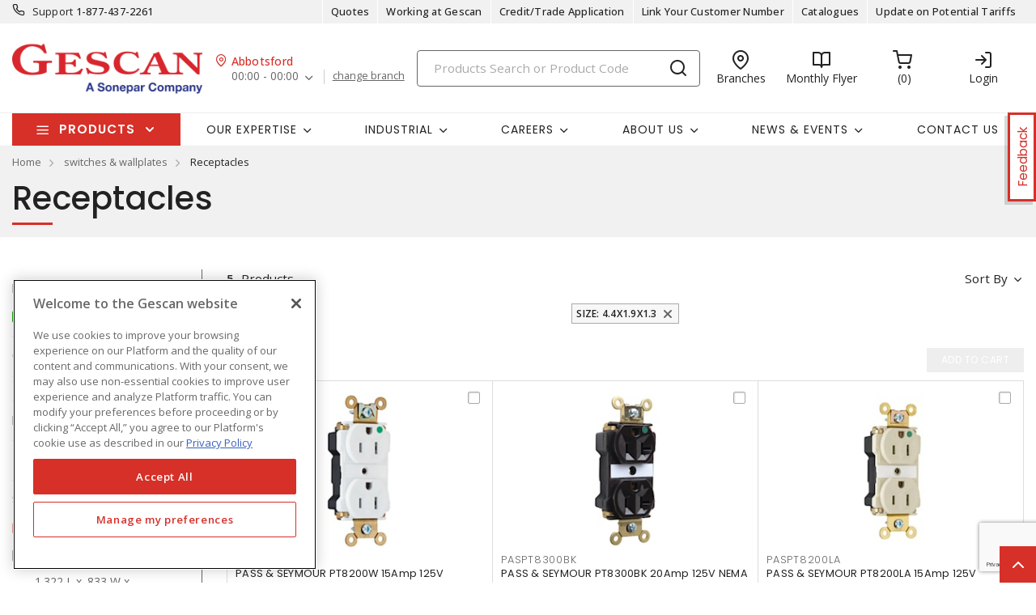

--- FILE ---
content_type: text/html; charset=utf-8
request_url: https://www.gescan.com/products/24-switches-wallplates/06-receptacles?filter_Size%5B0%5D=4.4x1.9x1.3&amp;filter_Size%5B1%5D=2.94%20in
body_size: 65230
content:



<!DOCTYPE html>
<html lang="en">
<head>
    
        <!--suppress CssUnusedSymbol -->
        <style>
            .mp-results {
                left: -2000px !important;
            }
        </style>
    
    <!-- Google Tag Manager -->




            <!-- OneTrust Cookies Consent Notice start -->
            <script>
            // Define dataLayer and the gtag function.
            window.dataLayer = window.dataLayer || [];
            function gtag(){dataLayer.push(arguments);}
            gtag('consent', 'default', {
                'ad_storage': 'granted',
                'analytics_storage': 'granted',
                'ad_user_data': 'granted',
                'ad_personalization': 'granted',
                'wait_for_update': 500
            });
            </script>
                <script src="https://cdn.cookielaw.org/scripttemplates/otSDKStub.js" data-language="en" type="text/javascript" charset="UTF-8" data-domain-script="01917aad-cf53-7d4f-a2f5-4e85608f0883"></script>
                <script type="text/javascript">
                function OptanonWrapper() { }
            </script>

            <!-- OneTrust Cookies Consent Notice end -->
            
        <script type="text/javascript">
            const testData = false;
            const userId = '';
            const userNumericId = '';
            const isLoggedOut = '';
            const mainEvent = {
                'AccountId' : '0',
                'visitorType': 'B2CPrelogin',
                'br_data': {
                    'acct_id': '6502',
                    'domain_key': 'soneparcanada_en_gescan',
                    'p_type': 'category',
                    'title' : 'Receptacles',
                    'view_id' : 'base',
                    'catalogs' : ''
                    }
            };
            
            if (userId || isLoggedOut) {
                mainEvent.userId = userId || null;
                mainEvent.user_numeric_id = userNumericId || null;
            } 
            
            if (testData) {
                mainEvent.br_data.test_data = testData
            }
            
            (function() {
                var brtrk = document.createElement('script');
                brtrk.type = 'text/javascript';
                brtrk.async = true;
                brtrk.src = '//cdn.brcdn.com/v1/br-trk-6502.js';
                var s = document.getElementsByTagName('script')[0];
                s.parentNode.insertBefore(brtrk, s);
            })();

            window.dataLayer = window.dataLayer || [];
            window.dataLayer.push(mainEvent);
        </script>

        <script type="text/plain" class="optanon-category-C0002">     
            (function(c,l,a,r,i,t,y){         
                c[a]=c[a]||function(){
                (c[a].q=c[a].q||[]).push(arguments)
                };         
                t=l.createElement(r);
                t.async=1;
                t.src="https://www.clarity.ms/tag/"+i;         
                y=l.getElementsByTagName(r)[0];
                y.parentNode.insertBefore(t,y);     
            })(window, document, "clarity", "script", "mvfvsmeoo7"); 
        </script>
    <script type="text/javascript">
        const gtm = 'GTM-WZHV3KS';
    </script>
    <script defer type="text/javascript" src="/js/GoogleTagManager.js?v=GQNDhI9RNo3pyDMPm60Bb6Ow8keZA4QlIZHS_1HX8eY&amp;v=GQNDhI9RNo3pyDMPm60Bb6Ow8keZA4QlIZHS_1HX8eY"></script>
    <script src="/js/url-service.js"></script>
    
    <!-- End Google Tag Manager -->
    <meta charset="utf-8" />
    <meta name="viewport" content="width=device-width, initial-scale=1.0" />

        <meta name="apple-itunes-app" content="app-id=6741870893">

        <title>Receptacles</title>


    
                <link rel="canonical" href="/products/24-switches-wallplates/06-receptacles" />
                        <link rel="alternate" href="/products/24-switches-wallplates/06-receptacles" hreflang="en-ca"/>

    <link rel="stylesheet" href="https://fonts.googleapis.com/css?family=Open+Sans:300,300i,400,400i,500,500i,600,600i,700%7CPoppins:300,300i,400,400i,500,500i,600,600i,700%7CRoboto:ital,wght@0,100;0,300;0,400;0,500;0,700;0,900;1,100;1,300;1,400;1,500;1,700;1,900" />
    <link rel="stylesheet" href="/css/bundle-20.min.css?v=PunhMDKJE2hiLldyQDh1ZJ_S4Dg" />
    <link href="/images/favicon-20.png" rel="icon" />

    <!--suppress JSUnresolvedLibraryURL -->
    <script src="https://code.jquery.com/jquery-3.7.1.min.js"></script>
        <script async src="https://cdn.userway.org/widget.js" data-account="yxjSlhyijR"></script>
    <script src="https://cdnjs.cloudflare.com/ajax/libs/knockout/3.5.0/knockout-min.js"></script>
    <script src="/js/knockout/configuration.js?v=dCJaAWxZlMDzagqip_q9wv0ZeXGGDHy5Y3-8Qw4yhks&amp;v=dCJaAWxZlMDzagqip_q9wv0ZeXGGDHy5Y3-8Qw4yhks"></script>
                <script src="/js/knockout/cable-service.js?v=WJBY24G2DIzlufuOUy6xi_XAUyGA6lclZfcickIJbb8&amp;v=WJBY24G2DIzlufuOUy6xi_XAUyGA6lclZfcickIJbb8"></script>
    

    <script type="text/javascript" src="https://cdn.jsdelivr.net/npm/@kentico/kontent-smart-link@latest/dist/kontent-smart-link.umd.min.js"></script>
    <script type="text/javascript">
      KontentSmartLink.initializeOnLoad({ queryParam: "preview" });
    </script>
</head>

<body id="page-content" class="b2c" data-kontent-project-id="ac3a0e75-5aa5-00ab-8ef5-b054c7b6f543" data-kontent-language-codename="en">
    <!-- Google Tag Manager (noscript) -->
    <noscript>
        <iframe src="https://www.googletagmanager.com/ns.html?id=GTM-WZHV3KS" height="0" width="0" style="display: none; visibility: hidden"></iframe>
    </noscript>
<!-- End Google Tag Manager (noscript) -->
    <div id="overlay"></div>
       
    
    
    
    <script defer src="/js/bundle-dist.min.js?v=m6JESUjcPxFogrzjoMP_ucJ1iA4"></script>

<!--suppress JSUnresolvedLibraryURL -->
<script src="https://www.google.com/recaptcha/api.js?hl=en" async defer></script>



    <script defer src="/js/bundle-custom.min.js?v=3ZmyG4Le7SzF-4hsrMQI_GCFIXM"></script>

<script src="/js/custom/shared/quantityinput.js?v=5onm7uz5tIKLIoXT6Y7FT8s1X-KbMNztAEFdriEk9iM&amp;v=5onm7uz5tIKLIoXT6Y7FT8s1X-KbMNztAEFdriEk9iM"></script>
<script src="/js/custom/shared/widget.js?v=uMhxBzk3RIYytBnQzY7H-50sxn9Fgr1B-X53W0sniQ4&amp;v=uMhxBzk3RIYytBnQzY7H-50sxn9Fgr1B-X53W0sniQ4"></script>

    <input type="hidden" id="userAgent" value="Mozilla/5.0 (Macintosh; Intel Mac OS X 10_15_7) AppleWebKit/537.36 (KHTML, like Gecko) Chrome/131.0.0.0 Safari/537.36; ClaudeBot/1.0; &#x2B;claudebot@anthropic.com)" />
    


        
    <header class="loggedout" data-kontent-item-id="143f0f6e-73fc-4d28-ba7b-ddc8d04aa6b4">
        <div class="quicklinks">
            <div class="container d-flex">
                    <div class="col-sm-4">
                        <a href="tel:18774372261"><i class="fe fe-phone"></i></a>
                        <label> Support </label>
                        <span><a href="tel:18774372261">&#xA;1-877-437-2261</a></span>
                    </div>
                

                <div class="col-sm-4">
                    <ul class="nav nav-pills">
                            
                                

                                        <li class="nav-item _desktop"> <a class="nav-link" id="TopSectionHeader-quotes" href="/quotes"><i class="fe"></i>Quotes<i class=""></i></a> </li>
                                
                            
                                    <li class="nav-item _desktop"> <a class="nav-link" id="TopSectionHeader-" href="/content/careers" target="_self"><i class="fe"></i>Working at Gescan<i class=""></i></a> </li>
                                    <li class="nav-item _desktop"> <a class="nav-link" id="TopSectionHeader-New-Customer" href="/content/credit-application" target="_self"><i class="fe"></i>Credit/Trade Application<i class=""></i></a> </li>
                                    <li class="nav-item _desktop"> <a class="nav-link" id="TopSectionHeader-New-Customer" href="/content/register-to-shop-online" target="_self"><i class="fe"></i>Link Your Customer Number<i class=""></i></a> </li>
                                    <li class="nav-item _desktop"> <a class="nav-link" id="TopSectionHeader-post-login" href="/content/catalogues" target="_self"><i class="fe"></i>Catalogues<i class=""></i></a> </li>
                                    <li class="nav-item _desktop"> <a class="nav-link" id="TopSectionHeader-" href="/content/tariff-letter" target="_blank"><i class="fe"></i>Update on Potential Tariffs<i class=""></i></a> </li>
                        <li class="nav-item dropdown">
                            


                        </li>
                    </ul>
                </div>
            </div>
        </div>
        <div class="header-main">
            <div class="container d-flex justify-content-between">
                        <div class="logo col-xs-3">
                            <a href="/">
                                <img src="https://assets-us-01.kc-usercontent.com:443/ac3a0e75-5aa5-00ab-8ef5-b054c7b6f543/164d9687-6b5a-4156-94fa-8133a31d5982/gescan_logo.png" />
                            </a>
                        </div>
                
<div class="branch col-xs-3">
    <div class="title">
        <i class="fe fe-map-pin"></i><span>Abbotsford</span>
    </div>
    <ul class="nav nav-pills">
        <li class="nav-item dropdown">
            <a class="nav-link dropdown-toggle" data-toggle="dropdown" href="#" role="button" aria-haspopup="true" aria-expanded="false">00:00 - 00:00</a>
            
        <div class="dropdown-menu preferred">
    <label class="label">
        <span>My preferred branch:</span>
    </label>
    <div class="map-address">
        <div class="map-pin">
            <span class="num">1</span> <span class="distance"></span>
        </div>
        <div class="address">
            <label>Abbotsford</label>
            <p>3311 Mount Lehman Road</p>
            <p>Abbotsford (BC), V4X2M9</p>
        </div>
    </div>
    <div class="phone">
        <p>
            Tel:
            <span>
                <a href="tel:604-607-7377">604-607-7377</a>
            </span>
        </p>
        <p>
            Toll free:
            <span>
                <a href="tel:"></a>
            </span>
        </p>
        <p>
            Fax:
            <span>
                <a href="tel:"></a>
            </span>
        </p>
    </div>
    <div class="contact">
        <p>
            Contact: <span>Carolyn Renholm</span>
        </p>
        <p>
            Email:
            <span>
                <a href="mailto:carolyn.renholm@gescan.com">carolyn.renholm@gescan.com</a>
            </span>
        </p>
    </div>
    <label class="label">
        <span>Store hours:</span>
    </label>
    <div class="hours">
                <p>
                    Monday: <span>06:30 - 16:30</span>
                </p>
                <p>
                    Tuesday: <span>06:30 - 16:30</span>
                </p>
                <p>
                    Wednesday: <span>06:30 - 16:30</span>
                </p>
                <p>
                    Thursday: <span>06:30 - 16:30</span>
                </p>
                <p>
                    Friday: <span>06:30 - 16:30</span>
                </p>
                <p class="active">
                    Saturday: <span>00:00 - 00:00</span>
                </p>

    </div>
    <div class="other-links">
        <a href=https://www.google.com/maps/search/?api=1&amp;query=49.0628395,-122.3861217 target=https://www.google.com/maps/search/?api=1&amp;query=49.0628395,-122.3861217>Get directions</a>
    </div>
        <a class="btn-sml" href="/homebranch">Change branch</a>
        </div>

        </li>
            <a class="links" href="/homebranch">change branch</a>
    </ul>
</div>
                <div class="search col-lg-6">
                        <div id="search-box" class="_desktop">
        <div id="search-panel" class="el-search-panel container-fluid" style="display: none;">
    </div>
    <form id="SearchBar" class="form-inline" method="post" action="/search/redirecttosearch">
        <input name="query" id="MenuContent_txtSearchField" data-e2e-testing-id="search-bar" autocomplete="off" class="form-control typeahead data-hj-allow" type="search" value="" placeholder="Products Search or Product Code" aria-label="Search" hx-post="/search/typeahead" hx-target=".el-search-panel" hx-include="[name=query]" hx-trigger="keyup delay:250ms, click delay:250ms">
        <button class="btn srch-submit" type="submit">
            <i data-e2e-testing-id="search-icon" class="fe fe-search"></i>
        </button>
    <input name="__RequestVerificationToken" type="hidden" value="CfDJ8IkHRQN3ei9Np1o3bnKX2RdJjoyrZGiCje2lWsxj5fXszyah2qiGEtR8nMIjAaFQhwtREEqSkNt9hkNT-g0c1nSpcGUETSRwerWH8yu3Lnh8JTu_YSDGS381A7BzV8yXvhd717D7apDd8O8e5PmDg-A" /></form>
</div>
                        <div class="location icon">
                            <a href="/locations" target="_self">
                                <i class="fe fe-map-pin"></i>
                                <span>Branches</span>
                            </a>
                        </div>
                    
                        
                                <div class="promotions icon">
                                        <a href="/content/flyers" target="_blank">
                                            <i class="fe fe-book-open"></i>
                                            <span>Monthly Flyer</span>
                                        </a>
                                </div>
                        
                            <div id="minicart" class="cart icon" data-e2e-testing-id="cart-icon">
	<a href="/cart">
		<i data-bind="hidden: initialized" class="fa fa-spinner fa-spin fa-2x"></i>
		<i data-bind="visible: initialized" class="fe fe-shopping-cart" style="display: none;"></i>
		<span data-bind="text: itemCount, visible: initialized" class="count" data-e2e-testing-id="cart-count" style="display: none;"></span>
	</a>
</div>

                              
                    
                    
                    
                        
                            <div class="login icon"><a href="/account/login?returnUrl=%2Fproducts%2F24-switches-wallplates%2F06-receptacles%3Famp;filter_Size%3D2.94%2Bin%26filter_Size%3D4.4x1.9x1.3" target="" data-e2e-testing-id="login-icon"><i class="fe fe-log-in"></i><span>Login</span></a></div>
                            

                        
                    
                        <div class="srch-mob _mobile"><a href="#"><i class="fe fe-search"></i></a></div>
                </div>
            </div>
        </div>
    </header>
    <nav class="navbar navbar-expand-lg navbar-light bg-light">
        <div class="container ">
                
        <div class="col-sm-3 products-menu">
            <button class="navbar-toggler" type="button" data-toggle="collapse" data-target="#proMenuContent" aria-controls="proMenuContent" aria-expanded="false" aria-label="Toggle navigation"> Products </button>
            <div class="collapse navbar-collapse" id="proMenuContent">
                <ul class="navbar-nav _main">
                    <li class="nav-item dropdown">
                        <a class="nav-link dropdown-toggle" href="#" id="level1" role="button" data-e2e-testing-id="product-menu" data-toggle="dropdown" aria-haspopup="true" aria-expanded="false"> Products </a>
                        <div class="dropdown-menu" aria-labelledby="level1">
                            <ul class="navbar-nav level1">
                                    <li class="nav-item dropdown" data-e2e-testing-id="category-level1-1">
                                        <label><a href="/products/32-ev-charging-stations">EV Charging Stations</a></label>
                                        <a class="nav-link dropdown-toggle _mobile" href="" id="level2" role="button" data-toggle="dropdown" aria-haspopup="true" aria-expanded="false"></a>
                                        <div class="dropdown-menu roll-out" aria-labelledby="level2">
                                            <div class="left">
                                                <div class="title">
                                                    <label>EV Charging Stations</label>
                                                    <a class="links" href="/products/32-ev-charging-stations">View all Products</a>
                                                </div>
                                                <ul class="navbar-nav level2 scroll-content">
                                                                <li class="dropdown-item" data-e2e-testing-id="category-level2-1-1">
                                                                    <a class="nav-link" href="/products/32-ev-charging-stations/01-residential-ev-charging-stations">Residential EV Charging Stations</a>
                                                                    
                                                                            <ul class="navbar-nav level3">
                                                                                    <li class="dropdown-item" data-e2e-testing-id="category-level3-1-1-1"> <a class="nav-link" href="/products/32-ev-charging-stations/01-residential-ev-charging-stations/02-level-2-chargers">Level 2 Chargers</a></li>
                                                                            </ul>
                                                                    
                                                                </li>
                                                                <li class="dropdown-item" data-e2e-testing-id="category-level2-1-2">
                                                                    <a class="nav-link" href="/products/32-ev-charging-stations/02-commercial-ev-charging-stations">Commercial EV Charging Stations</a>
                                                                    
                                                                            <ul class="navbar-nav level3">
                                                                                    <li class="dropdown-item" data-e2e-testing-id="category-level3-1-2-1"> <a class="nav-link" href="/products/32-ev-charging-stations/02-commercial-ev-charging-stations/01-level-2-commercial-chargers">Level 2 Commercial Chargers</a></li>
                                                                                    <li class="dropdown-item" data-e2e-testing-id="category-level3-1-2-2"> <a class="nav-link" href="/products/32-ev-charging-stations/02-commercial-ev-charging-stations/02-level-3-dc-fast-charging-stations">Level 3 DC Fast Charging Stations</a></li>
                                                                            </ul>
                                                                    
                                                                </li>
                                                                <li class="dropdown-item" data-e2e-testing-id="category-level2-1-3">
                                                                    <a class="nav-link" href="/products/32-ev-charging-stations/03-ev-charging-accessories">EV Charging Accessories</a>
                                                                    
                                                                            <ul class="navbar-nav level3">
                                                                                    <li class="dropdown-item" data-e2e-testing-id="category-level3-1-3-1"> <a class="nav-link" href="/products/32-ev-charging-stations/03-ev-charging-accessories/01-residential-charging-accessories">Residential Charging Accessories</a></li>
                                                                                    <li class="dropdown-item" data-e2e-testing-id="category-level3-1-3-2"> <a class="nav-link" href="/products/32-ev-charging-stations/03-ev-charging-accessories/02-commercial-charging-accessories">Commercial Charging Accessories</a></li>
                                                                            </ul>
                                                                    
                                                                </li>
                                                                <li class="dropdown-item" data-e2e-testing-id="category-level2-1-4">
                                                                    <a class="nav-link" href="/products/32-ev-charging-stations/04-energy-management-systems">Energy Management Systems</a>
                                                                    
                                                                            <ul class="navbar-nav level3">
                                                                                    <li class="dropdown-item" data-e2e-testing-id="category-level3-1-4-1"> <a class="nav-link" href="/products/32-ev-charging-stations/04-energy-management-systems/01-energy-management-systems-components">Energy Management Systems &amp; Components</a></li>
                                                                            </ul>
                                                                    
                                                                </li>
                                                </ul>


                                            </div>
                                        </div>
                                    </li>
                                    <li class="nav-item dropdown" data-e2e-testing-id="category-level1-2">
                                        <label><a href="/products/50-clearance">Clearance</a></label>
                                        <a class="nav-link dropdown-toggle _mobile" href="" id="level2" role="button" data-toggle="dropdown" aria-haspopup="true" aria-expanded="false"></a>
                                        <div class="dropdown-menu roll-out" aria-labelledby="level2">
                                            <div class="left">
                                                <div class="title">
                                                    <label>Clearance</label>
                                                    <a class="links" href="/products/50-clearance">View all Products</a>
                                                </div>
                                                <ul class="navbar-nav level2 scroll-content">
                                                </ul>


                                            </div>
                                        </div>
                                    </li>
                                    <li class="nav-item dropdown" data-e2e-testing-id="category-level1-3">
                                        <label><a href="/products/11-conduit-raceway-strut">Conduit, Raceway &amp; Strut</a></label>
                                        <a class="nav-link dropdown-toggle _mobile" href="" id="level2" role="button" data-toggle="dropdown" aria-haspopup="true" aria-expanded="false"></a>
                                        <div class="dropdown-menu roll-out" aria-labelledby="level2">
                                            <div class="left">
                                                <div class="title">
                                                    <label>Conduit, Raceway &amp; Strut</label>
                                                    <a class="links" href="/products/11-conduit-raceway-strut">View all Products</a>
                                                </div>
                                                <ul class="navbar-nav level2 scroll-content">
                                                                <li class="dropdown-item" data-e2e-testing-id="category-level2-3-1">
                                                                    <a class="nav-link" href="/products/11-conduit-raceway-strut/01-cable-tray-accessories">Cable Tray &amp; Accessories</a>
                                                                    
                                                                            <ul class="navbar-nav level3">
                                                                                    <li class="dropdown-item" data-e2e-testing-id="category-level3-3-1-1"> <a class="nav-link" href="/products/11-conduit-raceway-strut/01-cable-tray-accessories/01-cable-tray-fittings-accessories">Cable Tray Fittings &amp; Accessories</a></li>
                                                                                    <li class="dropdown-item" data-e2e-testing-id="category-level3-3-1-2"> <a class="nav-link" href="/products/11-conduit-raceway-strut/01-cable-tray-accessories/02-cable-tray-ladders">Cable Tray Ladders</a></li>
                                                                                    <li class="dropdown-item" data-e2e-testing-id="category-level3-3-1-3"> <a class="nav-link" href="/products/11-conduit-raceway-strut/01-cable-tray-accessories/03-cable-trays">Cable Trays</a></li>
                                                                            </ul>
                                                                    
                                                                </li>
                                                                <li class="dropdown-item" data-e2e-testing-id="category-level2-3-2">
                                                                    <a class="nav-link" href="/products/11-conduit-raceway-strut/02-clamps-hangers-supports">Clamps, Hangers &amp; Supports</a>
                                                                    
                                                                            <ul class="navbar-nav level3">
                                                                                    <li class="dropdown-item" data-e2e-testing-id="category-level3-3-2-1"> <a class="nav-link" href="/products/11-conduit-raceway-strut/02-clamps-hangers-supports/01-beam-clamps">Beam Clamps</a></li>
                                                                                    <li class="dropdown-item" data-e2e-testing-id="category-level3-3-2-2"> <a class="nav-link" href="/products/11-conduit-raceway-strut/02-clamps-hangers-supports/02-cableconduit-seals">Cable/Conduit Seals</a></li>
                                                                                    <li class="dropdown-item" data-e2e-testing-id="category-level3-3-2-3"> <a class="nav-link" href="/products/11-conduit-raceway-strut/02-clamps-hangers-supports/03-conduit-clips-clamps">Conduit Clips &amp; Clamps</a></li>
                                                                                    <li class="dropdown-item" data-e2e-testing-id="category-level3-3-2-4"> <a class="nav-link" href="/products/11-conduit-raceway-strut/02-clamps-hangers-supports/04-conduit-repair-kits">Conduit Repair Kits</a></li>
                                                                                    <li class="dropdown-item" data-e2e-testing-id="category-level3-3-2-5"> <a class="nav-link" href="/products/11-conduit-raceway-strut/02-clamps-hangers-supports/05-conduit-spacers">Conduit Spacers</a></li>
                                                                                    <a class="links" href="/products/11-conduit-raceway-strut/02-clamps-hangers-supports">View all</a>
                                                                            </ul>
                                                                    
                                                                </li>
                                                                <li class="dropdown-item" data-e2e-testing-id="category-level2-3-3">
                                                                    <a class="nav-link" href="/products/11-conduit-raceway-strut/03-conduit-fittings">Conduit &amp; Fittings</a>
                                                                    
                                                                            <ul class="navbar-nav level3">
                                                                                    <li class="dropdown-item" data-e2e-testing-id="category-level3-3-3-1"> <a class="nav-link" href="/products/11-conduit-raceway-strut/03-conduit-fittings/01-hazardous-location-fittings">Hazardous Location Fittings</a></li>
                                                                                    <li class="dropdown-item" data-e2e-testing-id="category-level3-3-3-2"> <a class="nav-link" href="/products/11-conduit-raceway-strut/03-conduit-fittings/02-metallic-conduit-fittings">Metallic Conduit &amp; Fittings</a></li>
                                                                                    <li class="dropdown-item" data-e2e-testing-id="category-level3-3-3-3"> <a class="nav-link" href="/products/11-conduit-raceway-strut/03-conduit-fittings/03-non-metallic-conduit-fittings">Non-Metallic Conduit &amp; Fittings</a></li>
                                                                                    <li class="dropdown-item" data-e2e-testing-id="category-level3-3-3-4"> <a class="nav-link" href="/products/11-conduit-raceway-strut/03-conduit-fittings/04-pvc-coated-conduit-fittings">PVC Coated Conduit &amp; Fittings</a></li>
                                                                                    <li class="dropdown-item" data-e2e-testing-id="category-level3-3-3-5"> <a class="nav-link" href="/products/11-conduit-raceway-strut/03-conduit-fittings/05-service-entrance-fittings">Service Entrance Fittings</a></li>
                                                                            </ul>
                                                                    
                                                                </li>
                                                                <li class="dropdown-item" data-e2e-testing-id="category-level2-3-4">
                                                                    <a class="nav-link" href="/products/11-conduit-raceway-strut/04-raceway-systems">Raceway Systems</a>
                                                                    
                                                                            <ul class="navbar-nav level3">
                                                                                    <li class="dropdown-item" data-e2e-testing-id="category-level3-3-4-1"> <a class="nav-link" href="/products/11-conduit-raceway-strut/04-raceway-systems/01-overfloor">Overfloor</a></li>
                                                                                    <li class="dropdown-item" data-e2e-testing-id="category-level3-3-4-2"> <a class="nav-link" href="/products/11-conduit-raceway-strut/04-raceway-systems/03-raceway-pre-wired">Raceway Pre-Wired</a></li>
                                                                                    <li class="dropdown-item" data-e2e-testing-id="category-level3-3-4-3"> <a class="nav-link" href="/products/11-conduit-raceway-strut/04-raceway-systems/04-surface-raceway">Surface Raceway</a></li>
                                                                            </ul>
                                                                    
                                                                </li>
                                                                <li class="dropdown-item" data-e2e-testing-id="category-level2-3-5">
                                                                    <a class="nav-link" href="/products/11-conduit-raceway-strut/05-strut-accessories">Strut &amp; Accessories</a>
                                                                    
                                                                            <ul class="navbar-nav level3">
                                                                                    <li class="dropdown-item" data-e2e-testing-id="category-level3-3-5-1"> <a class="nav-link" href="/products/11-conduit-raceway-strut/05-strut-accessories/01-angles">Angles</a></li>
                                                                                    <li class="dropdown-item" data-e2e-testing-id="category-level3-3-5-2"> <a class="nav-link" href="/products/11-conduit-raceway-strut/05-strut-accessories/02-double-sided-struts">Double-Sided Struts</a></li>
                                                                                    <li class="dropdown-item" data-e2e-testing-id="category-level3-3-5-3"> <a class="nav-link" href="/products/11-conduit-raceway-strut/05-strut-accessories/04-single-sided-struts">Single-Sided Struts</a></li>
                                                                                    <li class="dropdown-item" data-e2e-testing-id="category-level3-3-5-4"> <a class="nav-link" href="/products/11-conduit-raceway-strut/05-strut-accessories/05-strut-fittings-accessories">Strut Fittings &amp; Accessories</a></li>
                                                                            </ul>
                                                                    
                                                                </li>
                                                                <li class="dropdown-item" data-e2e-testing-id="category-level2-3-6">
                                                                    <a class="nav-link" href="/products/11-conduit-raceway-strut/06-wireways-fittings-accessories">Wireways, Fittings &amp; Accessories</a>
                                                                    
                                                                            <ul class="navbar-nav level3">
                                                                                    <li class="dropdown-item" data-e2e-testing-id="category-level3-3-6-1"> <a class="nav-link" href="/products/11-conduit-raceway-strut/06-wireways-fittings-accessories/01-wireway-fittings-accessories">Wireway Fittings &amp; Accessories</a></li>
                                                                                    <li class="dropdown-item" data-e2e-testing-id="category-level3-3-6-2"> <a class="nav-link" href="/products/11-conduit-raceway-strut/06-wireways-fittings-accessories/02-wireways">Wireways</a></li>
                                                                            </ul>
                                                                    
                                                                </li>
                                                                <li class="dropdown-item" data-e2e-testing-id="category-level2-3-7">
                                                                    <a class="nav-link" href="/products/11-conduit-raceway-strut/07-wiring-ducts-fittings-accessories">Wiring Ducts, Fittings &amp; Accessories</a>
                                                                    
                                                                            <ul class="navbar-nav level3">
                                                                                    <li class="dropdown-item" data-e2e-testing-id="category-level3-3-7-1"> <a class="nav-link" href="/products/11-conduit-raceway-strut/07-wiring-ducts-fittings-accessories/01-wiring-duct-fittings-accessories">Wiring Duct Fittings &amp; Accessories</a></li>
                                                                                    <li class="dropdown-item" data-e2e-testing-id="category-level3-3-7-2"> <a class="nav-link" href="/products/11-conduit-raceway-strut/07-wiring-ducts-fittings-accessories/02-wiring-ducts">Wiring Ducts</a></li>
                                                                            </ul>
                                                                    
                                                                </li>
                                                                <li class="dropdown-item" data-e2e-testing-id="category-level2-3-8">
                                                                    <a class="nav-link" href="/products/11-conduit-raceway-strut/08-extrusions">Extrusions</a>
                                                                    
                                                                            <ul class="navbar-nav level3">
                                                                                    <li class="dropdown-item" data-e2e-testing-id="category-level3-3-8-1"> <a class="nav-link" href="/products/11-conduit-raceway-strut/08-extrusions/01-brackets-and-joining-plates">Brackets and Joining Plates</a></li>
                                                                            </ul>
                                                                    
                                                                </li>
                                                </ul>


                                            </div>
                                                    <div class="right">
    <div class="banner">
            <a href="https://www.gescan.com/search/?q=Star%20Teck" target="_self"><img src="https://assets-us-01.kc-usercontent.com:443/ac3a0e75-5aa5-00ab-8ef5-b054c7b6f543/0a6cbc2a-ac13-44d9-986b-300cd2a252f3/200%20x%20600%20star%20teck%202025%20v2.jpg" alt="" /></a>
    </div>
</div>
                                        </div>
                                    </li>
                                    <li class="nav-item dropdown" data-e2e-testing-id="category-level1-4">
                                        <label><a href="/products/28-wire-cords-cables">Wire, Cords &amp; Cables</a></label>
                                        <a class="nav-link dropdown-toggle _mobile" href="" id="level2" role="button" data-toggle="dropdown" aria-haspopup="true" aria-expanded="false"></a>
                                        <div class="dropdown-menu roll-out" aria-labelledby="level2">
                                            <div class="left">
                                                <div class="title">
                                                    <label>Wire, Cords &amp; Cables</label>
                                                    <a class="links" href="/products/28-wire-cords-cables">View all Products</a>
                                                </div>
                                                <ul class="navbar-nav level2 scroll-content">
                                                                <li class="dropdown-item" data-e2e-testing-id="category-level2-4-1">
                                                                    <a class="nav-link" href="/products/28-wire-cords-cables/01-aluminum-building-wires-cables">Aluminum Building Wires &amp; Cables</a>
                                                                    
                                                                            <ul class="navbar-nav level3">
                                                                                    <li class="dropdown-item" data-e2e-testing-id="category-level3-4-1-1"> <a class="nav-link" href="/products/28-wire-cords-cables/01-aluminum-building-wires-cables/02-acsr-aluminum-conductor-steel-reinforced-service-drop-cables">ACSR Aluminum Conductor Steel Reinforced Service Drop Cables</a></li>
                                                                                    <li class="dropdown-item" data-e2e-testing-id="category-level3-4-1-2"> <a class="nav-link" href="/products/28-wire-cords-cables/01-aluminum-building-wires-cables/03-aluminum-service-drop">Aluminum Service Drop</a></li>
                                                                                    <li class="dropdown-item" data-e2e-testing-id="category-level3-4-1-3"> <a class="nav-link" href="/products/28-wire-cords-cables/01-aluminum-building-wires-cables/05-rhhrhwuse-underground-service-entrance-cables">RHH/RHW/USE Underground Service Entrance Cables</a></li>
                                                                                    <li class="dropdown-item" data-e2e-testing-id="category-level3-4-1-4"> <a class="nav-link" href="/products/28-wire-cords-cables/01-aluminum-building-wires-cables/09-ud-underground-distribution-cables">UD Underground Distribution Cables</a></li>
                                                                                    <li class="dropdown-item" data-e2e-testing-id="category-level3-4-1-5"> <a class="nav-link" href="/products/28-wire-cords-cables/01-aluminum-building-wires-cables/12-usei90-underground-service-entrance">USEI90 Underground Service Entrance</a></li>
                                                                                    <a class="links" href="/products/28-wire-cords-cables/01-aluminum-building-wires-cables">View all</a>
                                                                            </ul>
                                                                    
                                                                </li>
                                                                <li class="dropdown-item" data-e2e-testing-id="category-level2-4-2">
                                                                    <a class="nav-link" href="/products/28-wire-cords-cables/02-copper-building-wires-cables">Copper Building Wires &amp; Cables</a>
                                                                    
                                                                            <ul class="navbar-nav level3">
                                                                                    <li class="dropdown-item" data-e2e-testing-id="category-level3-4-2-1"> <a class="nav-link" href="/products/28-wire-cords-cables/02-copper-building-wires-cables/01-bare-copper-wire">Bare Copper Wire</a></li>
                                                                                    <li class="dropdown-item" data-e2e-testing-id="category-level3-4-2-2"> <a class="nav-link" href="/products/28-wire-cords-cables/02-copper-building-wires-cables/03-heating-cables">Heating Cables</a></li>
                                                                                    <li class="dropdown-item" data-e2e-testing-id="category-level3-4-2-3"> <a class="nav-link" href="/products/28-wire-cords-cables/02-copper-building-wires-cables/05-nm-non-metallic-sheathed-cables">NM Non-Metallic Sheathed Cables</a></li>
                                                                                    <li class="dropdown-item" data-e2e-testing-id="category-level3-4-2-4"> <a class="nav-link" href="/products/28-wire-cords-cables/02-copper-building-wires-cables/11-thhn">THHN</a></li>
                                                                                    <li class="dropdown-item" data-e2e-testing-id="category-level3-4-2-5"> <a class="nav-link" href="/products/28-wire-cords-cables/02-copper-building-wires-cables/12-thw">THW</a></li>
                                                                                    <a class="links" href="/products/28-wire-cords-cables/02-copper-building-wires-cables">View all</a>
                                                                            </ul>
                                                                    
                                                                </li>
                                                                <li class="dropdown-item" data-e2e-testing-id="category-level2-4-3">
                                                                    <a class="nav-link" href="/products/28-wire-cords-cables/03-datacomm-low-voltage-cable">DataComm &amp; Low Voltage Cable</a>
                                                                    
                                                                            <ul class="navbar-nav level3">
                                                                                    <li class="dropdown-item" data-e2e-testing-id="category-level3-4-3-1"> <a class="nav-link" href="/products/28-wire-cords-cables/03-datacomm-low-voltage-cable/01-fire-alarm-cables">Fire Alarm Cables</a></li>
                                                                                    <li class="dropdown-item" data-e2e-testing-id="category-level3-4-3-2"> <a class="nav-link" href="/products/28-wire-cords-cables/03-datacomm-low-voltage-cable/02-jumper-cables">Jumper Cables</a></li>
                                                                                    <li class="dropdown-item" data-e2e-testing-id="category-level3-4-3-3"> <a class="nav-link" href="/products/28-wire-cords-cables/03-datacomm-low-voltage-cable/04-thermostat-wires">Thermostat Wires</a></li>
                                                                                    <li class="dropdown-item" data-e2e-testing-id="category-level3-4-3-4"> <a class="nav-link" href="/products/28-wire-cords-cables/03-datacomm-low-voltage-cable/05-voice-data-video-cables">Voice, Data &amp; Video Cables</a></li>
                                                                            </ul>
                                                                    
                                                                </li>
                                                                <li class="dropdown-item" data-e2e-testing-id="category-level2-4-4">
                                                                    <a class="nav-link" href="/products/28-wire-cords-cables/04-extension-cords-cord-reels-portable-boxes">Extension Cords, Cord Reels &amp; Portable Boxes</a>
                                                                    
                                                                            <ul class="navbar-nav level3">
                                                                                    <li class="dropdown-item" data-e2e-testing-id="category-level3-4-4-1"> <a class="nav-link" href="/products/28-wire-cords-cables/04-extension-cords-cord-reels-portable-boxes/01-appliance-replacement-power-supply-cords">Appliance Replacement &amp; Power Supply Cords</a></li>
                                                                                    <li class="dropdown-item" data-e2e-testing-id="category-level3-4-4-2"> <a class="nav-link" href="/products/28-wire-cords-cables/04-extension-cords-cord-reels-portable-boxes/02-cord-reels">Cord Reels</a></li>
                                                                                    <li class="dropdown-item" data-e2e-testing-id="category-level3-4-4-3"> <a class="nav-link" href="/products/28-wire-cords-cables/04-extension-cords-cord-reels-portable-boxes/03-indoor-outdoor-extension-cords">Indoor &amp; Outdoor Extension Cords</a></li>
                                                                                    <li class="dropdown-item" data-e2e-testing-id="category-level3-4-4-4"> <a class="nav-link" href="/products/28-wire-cords-cables/04-extension-cords-cord-reels-portable-boxes/04-in-line-gfci-cords">In-Line GFCI Cords</a></li>
                                                                                    <li class="dropdown-item" data-e2e-testing-id="category-level3-4-4-5"> <a class="nav-link" href="/products/28-wire-cords-cables/04-extension-cords-cord-reels-portable-boxes/05-portable-boxes">Portable Boxes</a></li>
                                                                                    <a class="links" href="/products/28-wire-cords-cables/04-extension-cords-cord-reels-portable-boxes">View all</a>
                                                                            </ul>
                                                                    
                                                                </li>
                                                                <li class="dropdown-item" data-e2e-testing-id="category-level2-4-5">
                                                                    <a class="nav-link" href="/products/28-wire-cords-cables/05-flexible-portable-cords">Flexible &amp; Portable Cords</a>
                                                                    
                                                                            <ul class="navbar-nav level3">
                                                                                    <li class="dropdown-item" data-e2e-testing-id="category-level3-4-5-1"> <a class="nav-link" href="/products/28-wire-cords-cables/05-flexible-portable-cords/05-seowseoow-portable-cord">SEOW/SEOOW Portable Cord</a></li>
                                                                                    <li class="dropdown-item" data-e2e-testing-id="category-level3-4-5-2"> <a class="nav-link" href="/products/28-wire-cords-cables/05-flexible-portable-cords/06-sjesjeosjeoosjewsjeoow-portable-cords">SJE/SJEO/SJEOO/SJEW/SJEOOW Portable Cords</a></li>
                                                                                    <li class="dropdown-item" data-e2e-testing-id="category-level3-4-5-3"> <a class="nav-link" href="/products/28-wire-cords-cables/05-flexible-portable-cords/07-sjosjoowsjeow-portable-cord">SJO/SJOOW/SJEOW Portable Cord</a></li>
                                                                                    <li class="dropdown-item" data-e2e-testing-id="category-level3-4-5-4"> <a class="nav-link" href="/products/28-wire-cords-cables/05-flexible-portable-cords/08-sjtsjtwsjtowsjtoow-portable-cords">SJT/SJTW/SJTOW/SJTOOW Portable Cords</a></li>
                                                                                    <li class="dropdown-item" data-e2e-testing-id="category-level3-4-5-5"> <a class="nav-link" href="/products/28-wire-cords-cables/05-flexible-portable-cords/09-sosowsoow-portable-cord">SO/SOW/SOOW Portable Cord</a></li>
                                                                                    <a class="links" href="/products/28-wire-cords-cables/05-flexible-portable-cords">View all</a>
                                                                            </ul>
                                                                    
                                                                </li>
                                                                <li class="dropdown-item" data-e2e-testing-id="category-level2-4-6">
                                                                    <a class="nav-link" href="/products/28-wire-cords-cables/06-hook-up-lead-high-temperature-wires">Hook-Up, Lead &amp; High Temperature Wires</a>
                                                                    
                                                                            <ul class="navbar-nav level3">
                                                                                    <li class="dropdown-item" data-e2e-testing-id="category-level3-4-6-1"> <a class="nav-link" href="/products/28-wire-cords-cables/06-hook-up-lead-high-temperature-wires/05-sis-switchboard-wires">SIS Switchboard Wires</a></li>
                                                                                    <li class="dropdown-item" data-e2e-testing-id="category-level3-4-6-2"> <a class="nav-link" href="/products/28-wire-cords-cables/06-hook-up-lead-high-temperature-wires/07-tefzel-wires">TEFZEL Wires</a></li>
                                                                                    <li class="dropdown-item" data-e2e-testing-id="category-level3-4-6-3"> <a class="nav-link" href="/products/28-wire-cords-cables/06-hook-up-lead-high-temperature-wires/08-tewawm-tool-appliance-wires">TEW/AWM Tool &amp; Appliance Wires</a></li>
                                                                                    <li class="dropdown-item" data-e2e-testing-id="category-level3-4-6-4"> <a class="nav-link" href="/products/28-wire-cords-cables/06-hook-up-lead-high-temperature-wires/11-hook-up-lead-wires">Hook-Up &amp; Lead Wires</a></li>
                                                                            </ul>
                                                                    
                                                                </li>
                                                                <li class="dropdown-item" data-e2e-testing-id="category-level2-4-7">
                                                                    <a class="nav-link" href="/products/28-wire-cords-cables/07-metal-clad-armored-cables">Metal Clad &amp; Armored Cables</a>
                                                                    
                                                                            <ul class="navbar-nav level3">
                                                                                    <li class="dropdown-item" data-e2e-testing-id="category-level3-4-7-1"> <a class="nav-link" href="/products/28-wire-cords-cables/07-metal-clad-armored-cables/01-ac90-cables">AC90 Cables</a></li>
                                                                                    <li class="dropdown-item" data-e2e-testing-id="category-level3-4-7-2"> <a class="nav-link" href="/products/28-wire-cords-cables/07-metal-clad-armored-cables/02-acwu90-cables">ACWU90 Cables</a></li>
                                                                                    <li class="dropdown-item" data-e2e-testing-id="category-level3-4-7-3"> <a class="nav-link" href="/products/28-wire-cords-cables/07-metal-clad-armored-cables/04-aluminum-mc-cables">Aluminum MC Cables</a></li>
                                                                                    <li class="dropdown-item" data-e2e-testing-id="category-level3-4-7-4"> <a class="nav-link" href="/products/28-wire-cords-cables/07-metal-clad-armored-cables/05-bare-armored-cables">Bare Armored Cables</a></li>
                                                                                    <li class="dropdown-item" data-e2e-testing-id="category-level3-4-7-5"> <a class="nav-link" href="/products/28-wire-cords-cables/07-metal-clad-armored-cables/06-fire-alarm-mc-cables">Fire Alarm MC Cables</a></li>
                                                                                    <a class="links" href="/products/28-wire-cords-cables/07-metal-clad-armored-cables">View all</a>
                                                                            </ul>
                                                                    
                                                                </li>
                                                                <li class="dropdown-item" data-e2e-testing-id="category-level2-4-8">
                                                                    <a class="nav-link" href="/products/28-wire-cords-cables/08-mining-cables">Mining Cables</a>
                                                                    
                                                                            <ul class="navbar-nav level3">
                                                                                    <li class="dropdown-item" data-e2e-testing-id="category-level3-4-8-1"> <a class="nav-link" href="/products/28-wire-cords-cables/08-mining-cables/03-type-g-g-gc-cables">Type G &amp; G-GC Cables</a></li>
                                                                                    <li class="dropdown-item" data-e2e-testing-id="category-level3-4-8-2"> <a class="nav-link" href="/products/28-wire-cords-cables/08-mining-cables/05-type-w-cables">Type W Cables</a></li>
                                                                            </ul>
                                                                    
                                                                </li>
                                                                <li class="dropdown-item" data-e2e-testing-id="category-level2-4-9">
                                                                    <a class="nav-link" href="/products/28-wire-cords-cables/09-thermocouple-wires">Thermocouple Wires</a>
                                                                    
                                                                            <ul class="navbar-nav level3">
                                                                                    <li class="dropdown-item" data-e2e-testing-id="category-level3-4-9-1"> <a class="nav-link" href="/products/28-wire-cords-cables/09-thermocouple-wires/01-type-j-ironconstantan">Type J Iron/Constantan</a></li>
                                                                            </ul>
                                                                    
                                                                </li>
                                                                <li class="dropdown-item" data-e2e-testing-id="category-level2-4-10">
                                                                    <a class="nav-link" href="/products/28-wire-cords-cables/10-tray-cables-instrumentation-cables">Tray Cables &amp; Instrumentation Cables</a>
                                                                    
                                                                            <ul class="navbar-nav level3">
                                                                                    <li class="dropdown-item" data-e2e-testing-id="category-level3-4-10-1"> <a class="nav-link" href="/products/28-wire-cords-cables/10-tray-cables-instrumentation-cables/01-instrumentation-tray-cables">Instrumentation Tray Cables</a></li>
                                                                                    <li class="dropdown-item" data-e2e-testing-id="category-level3-4-10-2"> <a class="nav-link" href="/products/28-wire-cords-cables/10-tray-cables-instrumentation-cables/02-pltc-power-limited-tray-cables">PLTC Power-Limited Tray Cables</a></li>
                                                                                    <li class="dropdown-item" data-e2e-testing-id="category-level3-4-10-3"> <a class="nav-link" href="/products/28-wire-cords-cables/10-tray-cables-instrumentation-cables/04-tray-cables-600v">Tray Cables-600V</a></li>
                                                                            </ul>
                                                                    
                                                                </li>
                                                </ul>


                                            </div>
                                        </div>
                                    </li>
                                    <li class="nav-item dropdown" data-e2e-testing-id="category-level1-5">
                                        <label><a href="/products/15-enclosures-boxes">Enclosures &amp; Boxes</a></label>
                                        <a class="nav-link dropdown-toggle _mobile" href="" id="level2" role="button" data-toggle="dropdown" aria-haspopup="true" aria-expanded="false"></a>
                                        <div class="dropdown-menu roll-out" aria-labelledby="level2">
                                            <div class="left">
                                                <div class="title">
                                                    <label>Enclosures &amp; Boxes</label>
                                                    <a class="links" href="/products/15-enclosures-boxes">View all Products</a>
                                                </div>
                                                <ul class="navbar-nav level2 scroll-content">
                                                                <li class="dropdown-item" data-e2e-testing-id="category-level2-5-1">
                                                                    <a class="nav-link" href="/products/15-enclosures-boxes/01-box-hardware-accessories">Box Hardware &amp; Accessories</a>
                                                                    
                                                                            <ul class="navbar-nav level3">
                                                                                    <li class="dropdown-item" data-e2e-testing-id="category-level3-5-1-1"> <a class="nav-link" href="/products/15-enclosures-boxes/01-box-hardware-accessories/01-brackets">Brackets</a></li>
                                                                                    <li class="dropdown-item" data-e2e-testing-id="category-level3-5-1-2"> <a class="nav-link" href="/products/15-enclosures-boxes/01-box-hardware-accessories/02-cover-plates">Cover Plates</a></li>
                                                                                    <li class="dropdown-item" data-e2e-testing-id="category-level3-5-1-3"> <a class="nav-link" href="/products/15-enclosures-boxes/01-box-hardware-accessories/03-dividers-attachments">Dividers &amp; Attachments</a></li>
                                                                                    <li class="dropdown-item" data-e2e-testing-id="category-level3-5-1-4"> <a class="nav-link" href="/products/15-enclosures-boxes/01-box-hardware-accessories/04-gaskets">Gaskets</a></li>
                                                                                    <li class="dropdown-item" data-e2e-testing-id="category-level3-5-1-5"> <a class="nav-link" href="/products/15-enclosures-boxes/01-box-hardware-accessories/05-grounding-devices-accessories">Grounding Devices &amp; Accessories</a></li>
                                                                                    <a class="links" href="/products/15-enclosures-boxes/01-box-hardware-accessories">View all</a>
                                                                            </ul>
                                                                    
                                                                </li>
                                                                <li class="dropdown-item" data-e2e-testing-id="category-level2-5-2">
                                                                    <a class="nav-link" href="/products/15-enclosures-boxes/02-boxes">Boxes</a>
                                                                    
                                                                            <ul class="navbar-nav level3">
                                                                                    <li class="dropdown-item" data-e2e-testing-id="category-level3-5-2-1"> <a class="nav-link" href="/products/15-enclosures-boxes/02-boxes/01-metallic-boxes">Metallic Boxes</a></li>
                                                                                    <li class="dropdown-item" data-e2e-testing-id="category-level3-5-2-2"> <a class="nav-link" href="/products/15-enclosures-boxes/02-boxes/02-non-metallic-boxes">Non-Metallic Boxes</a></li>
                                                                                    <li class="dropdown-item" data-e2e-testing-id="category-level3-5-2-3"> <a class="nav-link" href="/products/15-enclosures-boxes/02-boxes/03-weatherproof-boxes">Weatherproof Boxes</a></li>
                                                                            </ul>
                                                                    
                                                                </li>
                                                                <li class="dropdown-item" data-e2e-testing-id="category-level2-5-3">
                                                                    <a class="nav-link" href="/products/15-enclosures-boxes/03-enclosures">Enclosures</a>
                                                                    
                                                                            <ul class="navbar-nav level3">
                                                                                    <li class="dropdown-item" data-e2e-testing-id="category-level3-5-3-1"> <a class="nav-link" href="/products/15-enclosures-boxes/03-enclosures/01-circuit-breaker-enclosures">Circuit Breaker Enclosures</a></li>
                                                                                    <li class="dropdown-item" data-e2e-testing-id="category-level3-5-3-2"> <a class="nav-link" href="/products/15-enclosures-boxes/03-enclosures/02-covers-backplates-accessories">Covers, Backplates &amp; Accessories</a></li>
                                                                                    <li class="dropdown-item" data-e2e-testing-id="category-level3-5-3-3"> <a class="nav-link" href="/products/15-enclosures-boxes/03-enclosures/03-current-transformer-cabinets">Current Transformer Cabinets</a></li>
                                                                                    <li class="dropdown-item" data-e2e-testing-id="category-level3-5-3-4"> <a class="nav-link" href="/products/15-enclosures-boxes/03-enclosures/04-disconnect-type-enclosures">Disconnect Type Enclosures</a></li>
                                                                                    <li class="dropdown-item" data-e2e-testing-id="category-level3-5-3-5"> <a class="nav-link" href="/products/15-enclosures-boxes/03-enclosures/05-door-stop-kits">Door Stop Kits</a></li>
                                                                                    <a class="links" href="/products/15-enclosures-boxes/03-enclosures">View all</a>
                                                                            </ul>
                                                                    
                                                                </li>
                                                </ul>


                                            </div>
                                        </div>
                                    </li>
                                    <li class="nav-item dropdown" data-e2e-testing-id="category-level1-6">
                                        <label><a href="/products/27-wire-termination-supplies">Wire Termination &amp; Supplies</a></label>
                                        <a class="nav-link dropdown-toggle _mobile" href="" id="level2" role="button" data-toggle="dropdown" aria-haspopup="true" aria-expanded="false"></a>
                                        <div class="dropdown-menu roll-out" aria-labelledby="level2">
                                            <div class="left">
                                                <div class="title">
                                                    <label>Wire Termination &amp; Supplies</label>
                                                    <a class="links" href="/products/27-wire-termination-supplies">View all Products</a>
                                                </div>
                                                <ul class="navbar-nav level2 scroll-content">
                                                                <li class="dropdown-item" data-e2e-testing-id="category-level2-6-1">
                                                                    <a class="nav-link" href="/products/27-wire-termination-supplies/01-bundling-securing">Bundling &amp; Securing</a>
                                                                    
                                                                            <ul class="navbar-nav level3">
                                                                                    <li class="dropdown-item" data-e2e-testing-id="category-level3-6-1-1"> <a class="nav-link" href="/products/27-wire-termination-supplies/01-bundling-securing/01-braided-sleeving">Braided Sleeving</a></li>
                                                                                    <li class="dropdown-item" data-e2e-testing-id="category-level3-6-1-2"> <a class="nav-link" href="/products/27-wire-termination-supplies/01-bundling-securing/02-cable-hooks-hangers">Cable Hooks &amp; Hangers</a></li>
                                                                                    <li class="dropdown-item" data-e2e-testing-id="category-level3-6-1-3"> <a class="nav-link" href="/products/27-wire-termination-supplies/01-bundling-securing/03-cable-tie-mounting-bases">Cable Tie Mounting Bases</a></li>
                                                                                    <li class="dropdown-item" data-e2e-testing-id="category-level3-6-1-4"> <a class="nav-link" href="/products/27-wire-termination-supplies/01-bundling-securing/04-cable-ties">Cable Ties</a></li>
                                                                                    <li class="dropdown-item" data-e2e-testing-id="category-level3-6-1-5"> <a class="nav-link" href="/products/27-wire-termination-supplies/01-bundling-securing/05-corrugated-tubing">Corrugated Tubing</a></li>
                                                                                    <a class="links" href="/products/27-wire-termination-supplies/01-bundling-securing">View all</a>
                                                                            </ul>
                                                                    
                                                                </li>
                                                                <li class="dropdown-item" data-e2e-testing-id="category-level2-6-2">
                                                                    <a class="nav-link" href="/products/27-wire-termination-supplies/02-cold-heat-shrink">Cold &amp; Heat Shrink</a>
                                                                    
                                                                            <ul class="navbar-nav level3">
                                                                                    <li class="dropdown-item" data-e2e-testing-id="category-level3-6-2-1"> <a class="nav-link" href="/products/27-wire-termination-supplies/02-cold-heat-shrink/01-cold-shrink">Cold Shrink</a></li>
                                                                                    <li class="dropdown-item" data-e2e-testing-id="category-level3-6-2-2"> <a class="nav-link" href="/products/27-wire-termination-supplies/02-cold-heat-shrink/02-cold-shrink-adapter-kit">Cold Shrink Adapter Kit</a></li>
                                                                                    <li class="dropdown-item" data-e2e-testing-id="category-level3-6-2-3"> <a class="nav-link" href="/products/27-wire-termination-supplies/02-cold-heat-shrink/04-end-caps">End Caps</a></li>
                                                                                    <li class="dropdown-item" data-e2e-testing-id="category-level3-6-2-4"> <a class="nav-link" href="/products/27-wire-termination-supplies/02-cold-heat-shrink/05-heat-shrink-boots">Heat Shrink Boots</a></li>
                                                                                    <li class="dropdown-item" data-e2e-testing-id="category-level3-6-2-5"> <a class="nav-link" href="/products/27-wire-termination-supplies/02-cold-heat-shrink/06-heat-shrink-kits">Heat Shrink Kits</a></li>
                                                                                    <a class="links" href="/products/27-wire-termination-supplies/02-cold-heat-shrink">View all</a>
                                                                            </ul>
                                                                    
                                                                </li>
                                                                <li class="dropdown-item" data-e2e-testing-id="category-level2-6-3">
                                                                    <a class="nav-link" href="/products/27-wire-termination-supplies/03-grounding-products">Grounding Products</a>
                                                                    
                                                                            <ul class="navbar-nav level3">
                                                                                    <li class="dropdown-item" data-e2e-testing-id="category-level3-6-3-1"> <a class="nav-link" href="/products/27-wire-termination-supplies/03-grounding-products/01-grounding-bridges">Grounding Bridges</a></li>
                                                                                    <li class="dropdown-item" data-e2e-testing-id="category-level3-6-3-2"> <a class="nav-link" href="/products/27-wire-termination-supplies/03-grounding-products/03-grounding-grid-connectors">Grounding Grid Connectors</a></li>
                                                                            </ul>
                                                                    
                                                                </li>
                                                                <li class="dropdown-item" data-e2e-testing-id="category-level2-6-4">
                                                                    <a class="nav-link" href="/products/27-wire-termination-supplies/04-lugs-connectors">Lugs &amp; Connectors</a>
                                                                    
                                                                            <ul class="navbar-nav level3">
                                                                                    <li class="dropdown-item" data-e2e-testing-id="category-level3-6-4-1"> <a class="nav-link" href="/products/27-wire-termination-supplies/04-lugs-connectors/01-compression-lugs">Compression Lugs</a></li>
                                                                                    <li class="dropdown-item" data-e2e-testing-id="category-level3-6-4-2"> <a class="nav-link" href="/products/27-wire-termination-supplies/04-lugs-connectors/02-compression-sleeves">Compression Sleeves</a></li>
                                                                                    <li class="dropdown-item" data-e2e-testing-id="category-level3-6-4-3"> <a class="nav-link" href="/products/27-wire-termination-supplies/04-lugs-connectors/03-insulation-piercing-connectors">Insulation Piercing Connectors</a></li>
                                                                                    <li class="dropdown-item" data-e2e-testing-id="category-level3-6-4-4"> <a class="nav-link" href="/products/27-wire-termination-supplies/04-lugs-connectors/04-mechanical-lugs">Mechanical Lugs</a></li>
                                                                                    <li class="dropdown-item" data-e2e-testing-id="category-level3-6-4-5"> <a class="nav-link" href="/products/27-wire-termination-supplies/04-lugs-connectors/05-multi-tap-connectors">Multi-Tap Connectors</a></li>
                                                                                    <a class="links" href="/products/27-wire-termination-supplies/04-lugs-connectors">View all</a>
                                                                            </ul>
                                                                    
                                                                </li>
                                                                <li class="dropdown-item" data-e2e-testing-id="category-level2-6-5">
                                                                    <a class="nav-link" href="/products/27-wire-termination-supplies/05-marking-labeling">Marking &amp; Labeling</a>
                                                                    
                                                                            <ul class="navbar-nav level3">
                                                                                    <li class="dropdown-item" data-e2e-testing-id="category-level3-6-5-1"> <a class="nav-link" href="/products/27-wire-termination-supplies/05-marking-labeling/01-clip-onslip-on-wire-markers">Clip-On/Slip-On Wire Markers</a></li>
                                                                                    <li class="dropdown-item" data-e2e-testing-id="category-level3-6-5-2"> <a class="nav-link" href="/products/27-wire-termination-supplies/05-marking-labeling/02-heat-shrink-wire-markers">Heat Shrink Wire Markers</a></li>
                                                                                    <li class="dropdown-item" data-e2e-testing-id="category-level3-6-5-3"> <a class="nav-link" href="/products/27-wire-termination-supplies/05-marking-labeling/03-label-printer-accessories">Label Printer Accessories</a></li>
                                                                                    <li class="dropdown-item" data-e2e-testing-id="category-level3-6-5-4"> <a class="nav-link" href="/products/27-wire-termination-supplies/05-marking-labeling/04-label-printers">Label Printers</a></li>
                                                                                    <li class="dropdown-item" data-e2e-testing-id="category-level3-6-5-5"> <a class="nav-link" href="/products/27-wire-termination-supplies/05-marking-labeling/05-labeling-pens">Labeling Pens</a></li>
                                                                                    <a class="links" href="/products/27-wire-termination-supplies/05-marking-labeling">View all</a>
                                                                            </ul>
                                                                    
                                                                </li>
                                                                <li class="dropdown-item" data-e2e-testing-id="category-level2-6-6">
                                                                    <a class="nav-link" href="/products/27-wire-termination-supplies/06-small-crimp-wire-connectors">Small Crimp &amp; Wire Connectors</a>
                                                                    
                                                                            <ul class="navbar-nav level3">
                                                                                    <li class="dropdown-item" data-e2e-testing-id="category-level3-6-6-1"> <a class="nav-link" href="/products/27-wire-termination-supplies/06-small-crimp-wire-connectors/02-butt-connectors">Butt Connectors</a></li>
                                                                                    <li class="dropdown-item" data-e2e-testing-id="category-level3-6-6-2"> <a class="nav-link" href="/products/27-wire-termination-supplies/06-small-crimp-wire-connectors/03-crimp-connectors">Crimp Connectors</a></li>
                                                                                    <li class="dropdown-item" data-e2e-testing-id="category-level3-6-6-3"> <a class="nav-link" href="/products/27-wire-termination-supplies/06-small-crimp-wire-connectors/05-disconnects">Disconnects</a></li>
                                                                                    <li class="dropdown-item" data-e2e-testing-id="category-level3-6-6-4"> <a class="nav-link" href="/products/27-wire-termination-supplies/06-small-crimp-wire-connectors/06-ferrules">Ferrules</a></li>
                                                                                    <li class="dropdown-item" data-e2e-testing-id="category-level3-6-6-5"> <a class="nav-link" href="/products/27-wire-termination-supplies/06-small-crimp-wire-connectors/07-fork-terminals">Fork Terminals</a></li>
                                                                                    <a class="links" href="/products/27-wire-termination-supplies/06-small-crimp-wire-connectors">View all</a>
                                                                            </ul>
                                                                    
                                                                </li>
                                                                <li class="dropdown-item" data-e2e-testing-id="category-level2-6-7">
                                                                    <a class="nav-link" href="/products/27-wire-termination-supplies/07-splicing-terminating-kits">Splicing &amp; Terminating Kits</a>
                                                                    
                                                                            <ul class="navbar-nav level3">
                                                                                    <li class="dropdown-item" data-e2e-testing-id="category-level3-6-7-1"> <a class="nav-link" href="/products/27-wire-termination-supplies/07-splicing-terminating-kits/01-resin-splices">Resin Splices</a></li>
                                                                                    <li class="dropdown-item" data-e2e-testing-id="category-level3-6-7-2"> <a class="nav-link" href="/products/27-wire-termination-supplies/07-splicing-terminating-kits/02-splice-kits">Splice Kits</a></li>
                                                                            </ul>
                                                                    
                                                                </li>
                                                                <li class="dropdown-item" data-e2e-testing-id="category-level2-6-8">
                                                                    <a class="nav-link" href="/products/27-wire-termination-supplies/08-welded-connections">Welded Connections</a>
                                                                    
                                                                            <ul class="navbar-nav level3">
                                                                                    <li class="dropdown-item" data-e2e-testing-id="category-level3-6-8-1"> <a class="nav-link" href="/products/27-wire-termination-supplies/08-welded-connections/02-molds---cable-to-cable">Molds - Cable to Cable</a></li>
                                                                                    <li class="dropdown-item" data-e2e-testing-id="category-level3-6-8-2"> <a class="nav-link" href="/products/27-wire-termination-supplies/08-welded-connections/03-molds---cable-to-ground">Molds - Cable to Ground</a></li>
                                                                            </ul>
                                                                    
                                                                </li>
                                                </ul>


                                            </div>
                                        </div>
                                    </li>
                                    <li class="nav-item dropdown" data-e2e-testing-id="category-level1-7">
                                        <label><a href="/products/18-lighting">Lighting</a></label>
                                        <a class="nav-link dropdown-toggle _mobile" href="" id="level2" role="button" data-toggle="dropdown" aria-haspopup="true" aria-expanded="false"></a>
                                        <div class="dropdown-menu roll-out" aria-labelledby="level2">
                                            <div class="left">
                                                <div class="title">
                                                    <label>Lighting</label>
                                                    <a class="links" href="/products/18-lighting">View all Products</a>
                                                </div>
                                                <ul class="navbar-nav level2 scroll-content">
                                                                <li class="dropdown-item" data-e2e-testing-id="category-level2-7-1">
                                                                    <a class="nav-link" href="/products/18-lighting/01-ballasts-starters-capacitors">Ballasts, Starters &amp; Capacitors</a>
                                                                    
                                                                            <ul class="navbar-nav level3">
                                                                                    <li class="dropdown-item" data-e2e-testing-id="category-level3-7-1-1"> <a class="nav-link" href="/products/18-lighting/01-ballasts-starters-capacitors/01-ballast-accessories">Ballast Accessories</a></li>
                                                                                    <li class="dropdown-item" data-e2e-testing-id="category-level3-7-1-2"> <a class="nav-link" href="/products/18-lighting/01-ballasts-starters-capacitors/02-ballast-kits">Ballast Kits</a></li>
                                                                                    <li class="dropdown-item" data-e2e-testing-id="category-level3-7-1-3"> <a class="nav-link" href="/products/18-lighting/01-ballasts-starters-capacitors/03-capacitors">Capacitors</a></li>
                                                                                    <li class="dropdown-item" data-e2e-testing-id="category-level3-7-1-4"> <a class="nav-link" href="/products/18-lighting/01-ballasts-starters-capacitors/04-fluorescent-ballasts">Fluorescent Ballasts</a></li>
                                                                                    <li class="dropdown-item" data-e2e-testing-id="category-level3-7-1-5"> <a class="nav-link" href="/products/18-lighting/01-ballasts-starters-capacitors/06-hid-ballast-igniters">HID Ballast Igniters</a></li>
                                                                                    <a class="links" href="/products/18-lighting/01-ballasts-starters-capacitors">View all</a>
                                                                            </ul>
                                                                    
                                                                </li>
                                                                <li class="dropdown-item" data-e2e-testing-id="category-level2-7-2">
                                                                    <a class="nav-link" href="/products/18-lighting/02-fixtures">Fixtures</a>
                                                                    
                                                                            <ul class="navbar-nav level3">
                                                                                    <li class="dropdown-item" data-e2e-testing-id="category-level3-7-2-1"> <a class="nav-link" href="/products/18-lighting/02-fixtures/01-emergency-lighting-exit-sign">Emergency Lighting &amp; Exit Sign</a></li>
                                                                                    <li class="dropdown-item" data-e2e-testing-id="category-level3-7-2-2"> <a class="nav-link" href="/products/18-lighting/02-fixtures/02-hanging-chains-stems">Hanging Chains &amp; Stems</a></li>
                                                                                    <li class="dropdown-item" data-e2e-testing-id="category-level3-7-2-3"> <a class="nav-link" href="/products/18-lighting/02-fixtures/03-hazardous-location-vapor-tight-fixtures">Hazardous Location &amp; Vapor Tight Fixtures</a></li>
                                                                                    <li class="dropdown-item" data-e2e-testing-id="category-level3-7-2-4"> <a class="nav-link" href="/products/18-lighting/02-fixtures/04-indoor-lighting-fixtures">Indoor Lighting Fixtures</a></li>
                                                                                    <li class="dropdown-item" data-e2e-testing-id="category-level3-7-2-5"> <a class="nav-link" href="/products/18-lighting/02-fixtures/05-outdoor-lighting-fixtures">Outdoor Lighting Fixtures</a></li>
                                                                                    <a class="links" href="/products/18-lighting/02-fixtures">View all</a>
                                                                            </ul>
                                                                    
                                                                </li>
                                                                <li class="dropdown-item" data-e2e-testing-id="category-level2-7-3">
                                                                    <a class="nav-link" href="/products/18-lighting/03-flashlights-multi-location-lights">Flashlights &amp; Multi-Location Lights</a>
                                                                    
                                                                            <ul class="navbar-nav level3">
                                                                                    <li class="dropdown-item" data-e2e-testing-id="category-level3-7-3-1"> <a class="nav-link" href="/products/18-lighting/03-flashlights-multi-location-lights/01-combo-flashlights">Combo Flashlights</a></li>
                                                                                    <li class="dropdown-item" data-e2e-testing-id="category-level3-7-3-2"> <a class="nav-link" href="/products/18-lighting/03-flashlights-multi-location-lights/02-docklights">Docklights</a></li>
                                                                                    <li class="dropdown-item" data-e2e-testing-id="category-level3-7-3-3"> <a class="nav-link" href="/products/18-lighting/03-flashlights-multi-location-lights/04-flashlights-multi-location-light-accessories">Flashlights &amp; Multi-Location Light Accessories</a></li>
                                                                                    <li class="dropdown-item" data-e2e-testing-id="category-level3-7-3-4"> <a class="nav-link" href="/products/18-lighting/03-flashlights-multi-location-lights/05-handheld-flashlights">Handheld Flashlights</a></li>
                                                                                    <li class="dropdown-item" data-e2e-testing-id="category-level3-7-3-5"> <a class="nav-link" href="/products/18-lighting/03-flashlights-multi-location-lights/06-headlamps">Headlamps</a></li>
                                                                                    <a class="links" href="/products/18-lighting/03-flashlights-multi-location-lights">View all</a>
                                                                            </ul>
                                                                    
                                                                </li>
                                                                <li class="dropdown-item" data-e2e-testing-id="category-level2-7-4">
                                                                    <a class="nav-link" href="/products/18-lighting/04-lamps">Lamps</a>
                                                                    
                                                                            <ul class="navbar-nav level3">
                                                                                    <li class="dropdown-item" data-e2e-testing-id="category-level3-7-4-1"> <a class="nav-link" href="/products/18-lighting/04-lamps/01-compact-fluorescent-lamp-cfl">Compact Fluorescent Lamp (CFL)</a></li>
                                                                                    <li class="dropdown-item" data-e2e-testing-id="category-level3-7-4-2"> <a class="nav-link" href="/products/18-lighting/04-lamps/02-fluorescent-tubes">Fluorescent Tubes</a></li>
                                                                                    <li class="dropdown-item" data-e2e-testing-id="category-level3-7-4-3"> <a class="nav-link" href="/products/18-lighting/04-lamps/03-halogen-bulbs">Halogen Bulbs</a></li>
                                                                                    <li class="dropdown-item" data-e2e-testing-id="category-level3-7-4-4"> <a class="nav-link" href="/products/18-lighting/04-lamps/04-hid-bulbs">HID Bulbs</a></li>
                                                                                    <li class="dropdown-item" data-e2e-testing-id="category-level3-7-4-5"> <a class="nav-link" href="/products/18-lighting/04-lamps/05-incandescent-bulbs">Incandescent Bulbs</a></li>
                                                                                    <a class="links" href="/products/18-lighting/04-lamps">View all</a>
                                                                            </ul>
                                                                    
                                                                </li>
                                                                <li class="dropdown-item" data-e2e-testing-id="category-level2-7-5">
                                                                    <a class="nav-link" href="/products/18-lighting/05-lighting-controls-accessories">Lighting Controls &amp; Accessories</a>
                                                                    
                                                                            <ul class="navbar-nav level3">
                                                                                    <li class="dropdown-item" data-e2e-testing-id="category-level3-7-5-1"> <a class="nav-link" href="/products/18-lighting/05-lighting-controls-accessories/01-digital-lighting-management">Digital Lighting Management</a></li>
                                                                                    <li class="dropdown-item" data-e2e-testing-id="category-level3-7-5-2"> <a class="nav-link" href="/products/18-lighting/05-lighting-controls-accessories/02-digital-wall-switch">Digital Wall Switch</a></li>
                                                                                    <li class="dropdown-item" data-e2e-testing-id="category-level3-7-5-3"> <a class="nav-link" href="/products/18-lighting/05-lighting-controls-accessories/03-dimming-modules">Dimming Modules</a></li>
                                                                                    <li class="dropdown-item" data-e2e-testing-id="category-level3-7-5-4"> <a class="nav-link" href="/products/18-lighting/05-lighting-controls-accessories/04-interface-modules">Interface Modules</a></li>
                                                                                    <li class="dropdown-item" data-e2e-testing-id="category-level3-7-5-5"> <a class="nav-link" href="/products/18-lighting/05-lighting-controls-accessories/05-lighting-control-panels">Lighting Control Panels</a></li>
                                                                                    <a class="links" href="/products/18-lighting/05-lighting-controls-accessories">View all</a>
                                                                            </ul>
                                                                    
                                                                </li>
                                                </ul>


                                            </div>
                                        </div>
                                    </li>
                                    <li class="nav-item dropdown" data-e2e-testing-id="category-level1-8">
                                        <label><a href="/products/24-switches-wallplates">Switches &amp; Wallplates</a></label>
                                        <a class="nav-link dropdown-toggle _mobile" href="" id="level2" role="button" data-toggle="dropdown" aria-haspopup="true" aria-expanded="false"></a>
                                        <div class="dropdown-menu roll-out" aria-labelledby="level2">
                                            <div class="left">
                                                <div class="title">
                                                    <label>Switches &amp; Wallplates</label>
                                                    <a class="links" href="/products/24-switches-wallplates">View all Products</a>
                                                </div>
                                                <ul class="navbar-nav level2 scroll-content">
                                                                <li class="dropdown-item" data-e2e-testing-id="category-level2-8-1">
                                                                    <a class="nav-link" href="/products/24-switches-wallplates/01-combination-devices">Combination Devices</a>
                                                                    
                                                                            <ul class="navbar-nav level3">
                                                                                    <li class="dropdown-item" data-e2e-testing-id="category-level3-8-1-1"> <a class="nav-link" href="/products/24-switches-wallplates/01-combination-devices/02-receptacle-light">Receptacle &amp; Light</a></li>
                                                                                    <li class="dropdown-item" data-e2e-testing-id="category-level3-8-1-2"> <a class="nav-link" href="/products/24-switches-wallplates/01-combination-devices/03-receptacles-receptacles">Receptacles &amp; Receptacles</a></li>
                                                                                    <li class="dropdown-item" data-e2e-testing-id="category-level3-8-1-3"> <a class="nav-link" href="/products/24-switches-wallplates/01-combination-devices/04-switch-light">Switch &amp; Light</a></li>
                                                                                    <li class="dropdown-item" data-e2e-testing-id="category-level3-8-1-4"> <a class="nav-link" href="/products/24-switches-wallplates/01-combination-devices/05-switch-receptacle">Switch &amp; Receptacle</a></li>
                                                                                    <li class="dropdown-item" data-e2e-testing-id="category-level3-8-1-5"> <a class="nav-link" href="/products/24-switches-wallplates/01-combination-devices/06-switch-sensor">Switch &amp; Sensor</a></li>
                                                                                    <a class="links" href="/products/24-switches-wallplates/01-combination-devices">View all</a>
                                                                            </ul>
                                                                    
                                                                </li>
                                                                <li class="dropdown-item" data-e2e-testing-id="category-level2-8-2">
                                                                    <a class="nav-link" href="/products/24-switches-wallplates/02-daylighting-controls">Daylighting Controls</a>
                                                                    
                                                                            <ul class="navbar-nav level3">
                                                                                    <li class="dropdown-item" data-e2e-testing-id="category-level3-8-2-1"> <a class="nav-link" href="/products/24-switches-wallplates/02-daylighting-controls/03-fixture-mount">Fixture Mount</a></li>
                                                                                    <li class="dropdown-item" data-e2e-testing-id="category-level3-8-2-2"> <a class="nav-link" href="/products/24-switches-wallplates/02-daylighting-controls/04-recessed-mount">Recessed Mount</a></li>
                                                                            </ul>
                                                                    
                                                                </li>
                                                                <li class="dropdown-item" data-e2e-testing-id="category-level2-8-3">
                                                                    <a class="nav-link" href="/products/24-switches-wallplates/03-occupancy-vacancy-sensors">Occupancy &amp; Vacancy Sensors</a>
                                                                    
                                                                            <ul class="navbar-nav level3">
                                                                                    <li class="dropdown-item" data-e2e-testing-id="category-level3-8-3-1"> <a class="nav-link" href="/products/24-switches-wallplates/03-occupancy-vacancy-sensors/01-accessories">Accessories</a></li>
                                                                                    <li class="dropdown-item" data-e2e-testing-id="category-level3-8-3-2"> <a class="nav-link" href="/products/24-switches-wallplates/03-occupancy-vacancy-sensors/02-box-mount">Box Mount</a></li>
                                                                                    <li class="dropdown-item" data-e2e-testing-id="category-level3-8-3-3"> <a class="nav-link" href="/products/24-switches-wallplates/03-occupancy-vacancy-sensors/03-ceiling-mount">Ceiling Mount</a></li>
                                                                                    <li class="dropdown-item" data-e2e-testing-id="category-level3-8-3-4"> <a class="nav-link" href="/products/24-switches-wallplates/03-occupancy-vacancy-sensors/04-corner-mount">Corner Mount</a></li>
                                                                                    <li class="dropdown-item" data-e2e-testing-id="category-level3-8-3-5"> <a class="nav-link" href="/products/24-switches-wallplates/03-occupancy-vacancy-sensors/05-fixture-mount">Fixture Mount</a></li>
                                                                                    <a class="links" href="/products/24-switches-wallplates/03-occupancy-vacancy-sensors">View all</a>
                                                                            </ul>
                                                                    
                                                                </li>
                                                                <li class="dropdown-item" data-e2e-testing-id="category-level2-8-4">
                                                                    <a class="nav-link" href="/products/24-switches-wallplates/04-plugs-connectors">Plugs &amp; Connectors</a>
                                                                    
                                                                            <ul class="navbar-nav level3">
                                                                                    <li class="dropdown-item" data-e2e-testing-id="category-level3-8-4-1"> <a class="nav-link" href="/products/24-switches-wallplates/04-plugs-connectors/01-flanged-devices">Flanged Devices</a></li>
                                                                                    <li class="dropdown-item" data-e2e-testing-id="category-level3-8-4-2"> <a class="nav-link" href="/products/24-switches-wallplates/04-plugs-connectors/02-pin-sleeve-devices">Pin &amp; Sleeve Devices</a></li>
                                                                                    <li class="dropdown-item" data-e2e-testing-id="category-level3-8-4-3"> <a class="nav-link" href="/products/24-switches-wallplates/04-plugs-connectors/04-straight-blade-devices">Straight Blade Devices</a></li>
                                                                                    <li class="dropdown-item" data-e2e-testing-id="category-level3-8-4-4"> <a class="nav-link" href="/products/24-switches-wallplates/04-plugs-connectors/05-twist-lock-devices">Twist Lock Devices</a></li>
                                                                                    <li class="dropdown-item" data-e2e-testing-id="category-level3-8-4-5"> <a class="nav-link" href="/products/24-switches-wallplates/04-plugs-connectors/06-watertight-devices">Watertight Devices</a></li>
                                                                            </ul>
                                                                    
                                                                </li>
                                                                <li class="dropdown-item" data-e2e-testing-id="category-level2-8-5">
                                                                    <a class="nav-link" href="/products/24-switches-wallplates/05-power-strips-multi-outlet-converters">Power Strips &amp; Multi-Outlet Converters</a>
                                                                    
                                                                            <ul class="navbar-nav level3">
                                                                                    <li class="dropdown-item" data-e2e-testing-id="category-level3-8-5-1"> <a class="nav-link" href="/products/24-switches-wallplates/05-power-strips-multi-outlet-converters/01-converters-adapters">Converters &amp; Adapters</a></li>
                                                                                    <li class="dropdown-item" data-e2e-testing-id="category-level3-8-5-2"> <a class="nav-link" href="/products/24-switches-wallplates/05-power-strips-multi-outlet-converters/02-parts-accessories">Parts &amp; Accessories</a></li>
                                                                                    <li class="dropdown-item" data-e2e-testing-id="category-level3-8-5-3"> <a class="nav-link" href="/products/24-switches-wallplates/05-power-strips-multi-outlet-converters/03-power-column-poles">Power Column &amp; Poles</a></li>
                                                                                    <li class="dropdown-item" data-e2e-testing-id="category-level3-8-5-4"> <a class="nav-link" href="/products/24-switches-wallplates/05-power-strips-multi-outlet-converters/04-power-strips">Power Strips</a></li>
                                                                                    <li class="dropdown-item" data-e2e-testing-id="category-level3-8-5-5"> <a class="nav-link" href="/products/24-switches-wallplates/05-power-strips-multi-outlet-converters/05-surge-protective-device-accessories">Surge Protective Device Accessories</a></li>
                                                                                    <a class="links" href="/products/24-switches-wallplates/05-power-strips-multi-outlet-converters">View all</a>
                                                                            </ul>
                                                                    
                                                                </li>
                                                                <li class="dropdown-item" data-e2e-testing-id="category-level2-8-6">
                                                                    <a class="nav-link" href="/products/24-switches-wallplates/06-receptacles">Receptacles</a>
                                                                    
                                                                            <ul class="navbar-nav level3">
                                                                                    <li class="dropdown-item" data-e2e-testing-id="category-level3-8-6-1"> <a class="nav-link" href="/products/24-switches-wallplates/06-receptacles/01-gfci-afci">GFCI &amp; AFCI</a></li>
                                                                                    <li class="dropdown-item" data-e2e-testing-id="category-level3-8-6-2"> <a class="nav-link" href="/products/24-switches-wallplates/06-receptacles/02-pin-sleeve">Pin &amp; Sleeve</a></li>
                                                                                    <li class="dropdown-item" data-e2e-testing-id="category-level3-8-6-3"> <a class="nav-link" href="/products/24-switches-wallplates/06-receptacles/03-receptacle-switch-wiring-modules">Receptacle &amp; Switch Wiring Modules</a></li>
                                                                                    <li class="dropdown-item" data-e2e-testing-id="category-level3-8-6-4"> <a class="nav-link" href="/products/24-switches-wallplates/06-receptacles/04-receptacle-accessories">Receptacle Accessories</a></li>
                                                                                    <li class="dropdown-item" data-e2e-testing-id="category-level3-8-6-5"> <a class="nav-link" href="/products/24-switches-wallplates/06-receptacles/07-straight-blade">Straight Blade</a></li>
                                                                                    <a class="links" href="/products/24-switches-wallplates/06-receptacles">View all</a>
                                                                            </ul>
                                                                    
                                                                </li>
                                                                <li class="dropdown-item" data-e2e-testing-id="category-level2-8-7">
                                                                    <a class="nav-link" href="/products/24-switches-wallplates/07-switches">Switches</a>
                                                                    
                                                                            <ul class="navbar-nav level3">
                                                                                    <li class="dropdown-item" data-e2e-testing-id="category-level3-8-7-1"> <a class="nav-link" href="/products/24-switches-wallplates/07-switches/01-appliance-switches">Appliance Switches</a></li>
                                                                                    <li class="dropdown-item" data-e2e-testing-id="category-level3-8-7-2"> <a class="nav-link" href="/products/24-switches-wallplates/07-switches/02-nightlights">Nightlights</a></li>
                                                                                    <li class="dropdown-item" data-e2e-testing-id="category-level3-8-7-3"> <a class="nav-link" href="/products/24-switches-wallplates/07-switches/03-wall-switches">Wall Switches</a></li>
                                                                            </ul>
                                                                    
                                                                </li>
                                                                <li class="dropdown-item" data-e2e-testing-id="category-level2-8-8">
                                                                    <a class="nav-link" href="/products/24-switches-wallplates/08-wall-switch-plates">Wall &amp; Switch Plates</a>
                                                                    
                                                                            <ul class="navbar-nav level3">
                                                                                    <li class="dropdown-item" data-e2e-testing-id="category-level3-8-8-1"> <a class="nav-link" href="/products/24-switches-wallplates/08-wall-switch-plates/01-aluminum-wall-plates">Aluminum Wall Plates</a></li>
                                                                                    <li class="dropdown-item" data-e2e-testing-id="category-level3-8-8-2"> <a class="nav-link" href="/products/24-switches-wallplates/08-wall-switch-plates/02-metal-wall-plates">Metal Wall Plates</a></li>
                                                                                    <li class="dropdown-item" data-e2e-testing-id="category-level3-8-8-3"> <a class="nav-link" href="/products/24-switches-wallplates/08-wall-switch-plates/03-nylonplastic-wall-plates">Nylon/Plastic Wall Plates</a></li>
                                                                                    <li class="dropdown-item" data-e2e-testing-id="category-level3-8-8-4"> <a class="nav-link" href="/products/24-switches-wallplates/08-wall-switch-plates/04-stainless-steel-wall-plates">Stainless Steel Wall Plates</a></li>
                                                                                    <li class="dropdown-item" data-e2e-testing-id="category-level3-8-8-5"> <a class="nav-link" href="/products/24-switches-wallplates/08-wall-switch-plates/05-weatherproof-wall-plates">Weatherproof Wall Plates</a></li>
                                                                                    <a class="links" href="/products/24-switches-wallplates/08-wall-switch-plates">View all</a>
                                                                            </ul>
                                                                    
                                                                </li>
                                                </ul>


                                            </div>
                                        </div>
                                    </li>
                                    <li class="nav-item dropdown" data-e2e-testing-id="category-level1-9">
                                        <label><a href="/products/17-heat-and-ventilation">Heat and Ventilation</a></label>
                                        <a class="nav-link dropdown-toggle _mobile" href="" id="level2" role="button" data-toggle="dropdown" aria-haspopup="true" aria-expanded="false"></a>
                                        <div class="dropdown-menu roll-out" aria-labelledby="level2">
                                            <div class="left">
                                                <div class="title">
                                                    <label>Heat and Ventilation</label>
                                                    <a class="links" href="/products/17-heat-and-ventilation">View all Products</a>
                                                </div>
                                                <ul class="navbar-nav level2 scroll-content">
                                                                <li class="dropdown-item" data-e2e-testing-id="category-level2-9-1">
                                                                    <a class="nav-link" href="/products/17-heat-and-ventilation/01-air-circulators">Air Circulators</a>
                                                                    
                                                                            <ul class="navbar-nav level3">
                                                                                    <li class="dropdown-item" data-e2e-testing-id="category-level3-9-1-1"> <a class="nav-link" href="/products/17-heat-and-ventilation/01-air-circulators/02-air-conditioners">Air Conditioners</a></li>
                                                                                    <li class="dropdown-item" data-e2e-testing-id="category-level3-9-1-2"> <a class="nav-link" href="/products/17-heat-and-ventilation/01-air-circulators/03-axial-fans">Axial Fans</a></li>
                                                                                    <li class="dropdown-item" data-e2e-testing-id="category-level3-9-1-3"> <a class="nav-link" href="/products/17-heat-and-ventilation/01-air-circulators/05-ceiling-fans">Ceiling Fans</a></li>
                                                                                    <li class="dropdown-item" data-e2e-testing-id="category-level3-9-1-4"> <a class="nav-link" href="/products/17-heat-and-ventilation/01-air-circulators/07-fan-parts-accessories">Fan Parts &amp; Accessories</a></li>
                                                                                    <li class="dropdown-item" data-e2e-testing-id="category-level3-9-1-5"> <a class="nav-link" href="/products/17-heat-and-ventilation/01-air-circulators/09-heat-pumps">Heat Pumps</a></li>
                                                                                    <a class="links" href="/products/17-heat-and-ventilation/01-air-circulators">View all</a>
                                                                            </ul>
                                                                    
                                                                </li>
                                                                <li class="dropdown-item" data-e2e-testing-id="category-level2-9-2">
                                                                    <a class="nav-link" href="/products/17-heat-and-ventilation/02-air-treatment">Air Treatment</a>
                                                                    
                                                                            <ul class="navbar-nav level3">
                                                                                    <li class="dropdown-item" data-e2e-testing-id="category-level3-9-2-1"> <a class="nav-link" href="/products/17-heat-and-ventilation/02-air-treatment/02-air-cleaners">Air Cleaners</a></li>
                                                                            </ul>
                                                                    
                                                                </li>
                                                                <li class="dropdown-item" data-e2e-testing-id="category-level2-9-3">
                                                                    <a class="nav-link" href="/products/17-heat-and-ventilation/03-central-vacuum-systems">Central Vacuum Systems</a>
                                                                    
                                                                            <ul class="navbar-nav level3">
                                                                                    <li class="dropdown-item" data-e2e-testing-id="category-level3-9-3-1"> <a class="nav-link" href="/products/17-heat-and-ventilation/03-central-vacuum-systems/01-central-vacuum-packages-kits">Central Vacuum Packages &amp; Kits</a></li>
                                                                                    <li class="dropdown-item" data-e2e-testing-id="category-level3-9-3-2"> <a class="nav-link" href="/products/17-heat-and-ventilation/03-central-vacuum-systems/02-hoses-accessories">Hoses &amp; Accessories</a></li>
                                                                                    <li class="dropdown-item" data-e2e-testing-id="category-level3-9-3-3"> <a class="nav-link" href="/products/17-heat-and-ventilation/03-central-vacuum-systems/03-inlets-fittings">Inlets &amp; Fittings</a></li>
                                                                            </ul>
                                                                    
                                                                </li>
                                                                <li class="dropdown-item" data-e2e-testing-id="category-level2-9-4">
                                                                    <a class="nav-link" href="/products/17-heat-and-ventilation/04-controls-thermostats">Controls &amp; Thermostats</a>
                                                                    
                                                                            <ul class="navbar-nav level3">
                                                                                    <li class="dropdown-item" data-e2e-testing-id="category-level3-9-4-1"> <a class="nav-link" href="/products/17-heat-and-ventilation/04-controls-thermostats/01-fan-controls-switches">Fan Controls &amp; Switches</a></li>
                                                                                    <li class="dropdown-item" data-e2e-testing-id="category-level3-9-4-2"> <a class="nav-link" href="/products/17-heat-and-ventilation/04-controls-thermostats/02-non-programmable-thermostats">Non-Programmable Thermostats</a></li>
                                                                                    <li class="dropdown-item" data-e2e-testing-id="category-level3-9-4-3"> <a class="nav-link" href="/products/17-heat-and-ventilation/04-controls-thermostats/03-programmable-thermostats">Programmable Thermostats</a></li>
                                                                                    <li class="dropdown-item" data-e2e-testing-id="category-level3-9-4-4"> <a class="nav-link" href="/products/17-heat-and-ventilation/04-controls-thermostats/04-thermocouples-thermopiles">Thermocouples &amp; Thermopiles</a></li>
                                                                                    <li class="dropdown-item" data-e2e-testing-id="category-level3-9-4-5"> <a class="nav-link" href="/products/17-heat-and-ventilation/04-controls-thermostats/05-thermostat-accessories">Thermostat Accessories</a></li>
                                                                            </ul>
                                                                    
                                                                </li>
                                                                <li class="dropdown-item" data-e2e-testing-id="category-level2-9-5">
                                                                    <a class="nav-link" href="/products/17-heat-and-ventilation/05-ducting-venting">Ducting &amp; Venting</a>
                                                                    
                                                                            <ul class="navbar-nav level3">
                                                                                    <li class="dropdown-item" data-e2e-testing-id="category-level3-9-5-1"> <a class="nav-link" href="/products/17-heat-and-ventilation/05-ducting-venting/03-flexible-ducts">Flexible Ducts</a></li>
                                                                                    <li class="dropdown-item" data-e2e-testing-id="category-level3-9-5-2"> <a class="nav-link" href="/products/17-heat-and-ventilation/05-ducting-venting/06-vent-fittings">Vent Fittings</a></li>
                                                                                    <li class="dropdown-item" data-e2e-testing-id="category-level3-9-5-3"> <a class="nav-link" href="/products/17-heat-and-ventilation/05-ducting-venting/07-ventilation-dampers">Ventilation Dampers</a></li>
                                                                                    <li class="dropdown-item" data-e2e-testing-id="category-level3-9-5-4"> <a class="nav-link" href="/products/17-heat-and-ventilation/05-ducting-venting/08-vents">Vents</a></li>
                                                                            </ul>
                                                                    
                                                                </li>
                                                                <li class="dropdown-item" data-e2e-testing-id="category-level2-9-6">
                                                                    <a class="nav-link" href="/products/17-heat-and-ventilation/06-electric-heating">Electric Heating</a>
                                                                    
                                                                            <ul class="navbar-nav level3">
                                                                                    <li class="dropdown-item" data-e2e-testing-id="category-level3-9-6-1"> <a class="nav-link" href="/products/17-heat-and-ventilation/06-electric-heating/02-convection-heaters">Convection Heaters</a></li>
                                                                                    <li class="dropdown-item" data-e2e-testing-id="category-level3-9-6-2"> <a class="nav-link" href="/products/17-heat-and-ventilation/06-electric-heating/03-fan-forced-heaters">Fan Forced Heaters</a></li>
                                                                                    <li class="dropdown-item" data-e2e-testing-id="category-level3-9-6-3"> <a class="nav-link" href="/products/17-heat-and-ventilation/06-electric-heating/04-floor-warming">Floor Warming</a></li>
                                                                                    <li class="dropdown-item" data-e2e-testing-id="category-level3-9-6-4"> <a class="nav-link" href="/products/17-heat-and-ventilation/06-electric-heating/06-heater-parts-accessories">Heater Parts &amp; Accessories</a></li>
                                                                                    <li class="dropdown-item" data-e2e-testing-id="category-level3-9-6-5"> <a class="nav-link" href="/products/17-heat-and-ventilation/06-electric-heating/07-ice-snow-melting">Ice &amp; Snow Melting</a></li>
                                                                                    <a class="links" href="/products/17-heat-and-ventilation/06-electric-heating">View all</a>
                                                                            </ul>
                                                                    
                                                                </li>
                                                                <li class="dropdown-item" data-e2e-testing-id="category-level2-9-7">
                                                                    <a class="nav-link" href="/products/17-heat-and-ventilation/07-exhaust-ventilation">Exhaust &amp; Ventilation</a>
                                                                    
                                                                            <ul class="navbar-nav level3">
                                                                                    <li class="dropdown-item" data-e2e-testing-id="category-level3-9-7-1"> <a class="nav-link" href="/products/17-heat-and-ventilation/07-exhaust-ventilation/01-air-curtains">Air Curtains</a></li>
                                                                                    <li class="dropdown-item" data-e2e-testing-id="category-level3-9-7-2"> <a class="nav-link" href="/products/17-heat-and-ventilation/07-exhaust-ventilation/02-air-filters">Air Filters</a></li>
                                                                                    <li class="dropdown-item" data-e2e-testing-id="category-level3-9-7-3"> <a class="nav-link" href="/products/17-heat-and-ventilation/07-exhaust-ventilation/04-bathroom-fan">Bathroom Fan</a></li>
                                                                                    <li class="dropdown-item" data-e2e-testing-id="category-level3-9-7-4"> <a class="nav-link" href="/products/17-heat-and-ventilation/07-exhaust-ventilation/05-housing-grill-assembly">Housing &amp; Grill Assembly</a></li>
                                                                                    <li class="dropdown-item" data-e2e-testing-id="category-level3-9-7-5"> <a class="nav-link" href="/products/17-heat-and-ventilation/07-exhaust-ventilation/06-in-line-ventilation-fans">In-Line Ventilation Fans</a></li>
                                                                                    <a class="links" href="/products/17-heat-and-ventilation/07-exhaust-ventilation">View all</a>
                                                                            </ul>
                                                                    
                                                                </li>
                                                                <li class="dropdown-item" data-e2e-testing-id="category-level2-9-8">
                                                                    <a class="nav-link" href="/products/17-heat-and-ventilation/08-thermal-management">Thermal Management</a>
                                                                    
                                                                            <ul class="navbar-nav level3">
                                                                                    <li class="dropdown-item" data-e2e-testing-id="category-level3-9-8-1"> <a class="nav-link" href="/products/17-heat-and-ventilation/08-thermal-management/01-coolers-air-conditioners">Coolers &amp; Air Conditioners</a></li>
                                                                                    <li class="dropdown-item" data-e2e-testing-id="category-level3-9-8-2"> <a class="nav-link" href="/products/17-heat-and-ventilation/08-thermal-management/03-enclosure-heaters">Enclosure Heaters</a></li>
                                                                                    <li class="dropdown-item" data-e2e-testing-id="category-level3-9-8-3"> <a class="nav-link" href="/products/17-heat-and-ventilation/08-thermal-management/04-enclosure-thermal-controls">Enclosure Thermal Controls</a></li>
                                                                                    <li class="dropdown-item" data-e2e-testing-id="category-level3-9-8-4"> <a class="nav-link" href="/products/17-heat-and-ventilation/08-thermal-management/05-fan-parts-accessories">Fan Parts &amp; Accessories</a></li>
                                                                                    <li class="dropdown-item" data-e2e-testing-id="category-level3-9-8-5"> <a class="nav-link" href="/products/17-heat-and-ventilation/08-thermal-management/06-filter-fans">Filter Fans</a></li>
                                                                            </ul>
                                                                    
                                                                </li>
                                                </ul>


                                            </div>
                                        </div>
                                    </li>
                                    <li class="nav-item dropdown" data-e2e-testing-id="category-level1-10">
                                        <label><a href="/products/13-data-communication">Data &amp; Communication</a></label>
                                        <a class="nav-link dropdown-toggle _mobile" href="" id="level2" role="button" data-toggle="dropdown" aria-haspopup="true" aria-expanded="false"></a>
                                        <div class="dropdown-menu roll-out" aria-labelledby="level2">
                                            <div class="left">
                                                <div class="title">
                                                    <label>Data &amp; Communication</label>
                                                    <a class="links" href="/products/13-data-communication">View all Products</a>
                                                </div>
                                                <ul class="navbar-nav level2 scroll-content">
                                                                <li class="dropdown-item" data-e2e-testing-id="category-level2-10-1">
                                                                    <a class="nav-link" href="/products/13-data-communication/01-audio-video-systems">Audio &amp; Video Systems</a>
                                                                    
                                                                            <ul class="navbar-nav level3">
                                                                                    <li class="dropdown-item" data-e2e-testing-id="category-level3-10-1-1"> <a class="nav-link" href="/products/13-data-communication/01-audio-video-systems/02-av-controllers-accessories">A/V Controllers &amp; Accessories</a></li>
                                                                                    <li class="dropdown-item" data-e2e-testing-id="category-level3-10-1-2"> <a class="nav-link" href="/products/13-data-communication/01-audio-video-systems/03-av-distribution-amplifiers">A/V Distribution Amplifiers</a></li>
                                                                                    <li class="dropdown-item" data-e2e-testing-id="category-level3-10-1-3"> <a class="nav-link" href="/products/13-data-communication/01-audio-video-systems/04-av-receivers">A/V Receivers</a></li>
                                                                                    <li class="dropdown-item" data-e2e-testing-id="category-level3-10-1-4"> <a class="nav-link" href="/products/13-data-communication/01-audio-video-systems/05-av-transmission-extenders">A/V Transmission Extenders</a></li>
                                                                                    <li class="dropdown-item" data-e2e-testing-id="category-level3-10-1-5"> <a class="nav-link" href="/products/13-data-communication/01-audio-video-systems/07-audio-video-system-accessories">Audio &amp; Video System Accessories</a></li>
                                                                                    <a class="links" href="/products/13-data-communication/01-audio-video-systems">View all</a>
                                                                            </ul>
                                                                    
                                                                </li>
                                                                <li class="dropdown-item" data-e2e-testing-id="category-level2-10-2">
                                                                    <a class="nav-link" href="/products/13-data-communication/02-copper-connectivity">Copper Connectivity</a>
                                                                    
                                                                            <ul class="navbar-nav level3">
                                                                                    <li class="dropdown-item" data-e2e-testing-id="category-level3-10-2-1"> <a class="nav-link" href="/products/13-data-communication/02-copper-connectivity/01-av-connectors">A/V Connectors</a></li>
                                                                                    <li class="dropdown-item" data-e2e-testing-id="category-level3-10-2-2"> <a class="nav-link" href="/products/13-data-communication/02-copper-connectivity/02-connector-components-accessories">Connector Components &amp; Accessories</a></li>
                                                                                    <li class="dropdown-item" data-e2e-testing-id="category-level3-10-2-3"> <a class="nav-link" href="/products/13-data-communication/02-copper-connectivity/03-cross-connect-system">Cross-Connect System</a></li>
                                                                                    <li class="dropdown-item" data-e2e-testing-id="category-level3-10-2-4"> <a class="nav-link" href="/products/13-data-communication/02-copper-connectivity/04-inputoutput-connectors">Input/output Connectors</a></li>
                                                                                    <li class="dropdown-item" data-e2e-testing-id="category-level3-10-2-5"> <a class="nav-link" href="/products/13-data-communication/02-copper-connectivity/05-modular-ethernet-connectors">Modular &amp; Ethernet Connectors</a></li>
                                                                                    <a class="links" href="/products/13-data-communication/02-copper-connectivity">View all</a>
                                                                            </ul>
                                                                    
                                                                </li>
                                                                <li class="dropdown-item" data-e2e-testing-id="category-level2-10-3">
                                                                    <a class="nav-link" href="/products/13-data-communication/03-faceplates-boxes">Faceplates &amp; Boxes</a>
                                                                    
                                                                            <ul class="navbar-nav level3">
                                                                                    <li class="dropdown-item" data-e2e-testing-id="category-level3-10-3-1"> <a class="nav-link" href="/products/13-data-communication/03-faceplates-boxes/01-accessories">Accessories</a></li>
                                                                                    <li class="dropdown-item" data-e2e-testing-id="category-level3-10-3-2"> <a class="nav-link" href="/products/13-data-communication/03-faceplates-boxes/02-faceplates">Faceplates</a></li>
                                                                                    <li class="dropdown-item" data-e2e-testing-id="category-level3-10-3-3"> <a class="nav-link" href="/products/13-data-communication/03-faceplates-boxes/03-surface-mount-boxes">Surface Mount Boxes</a></li>
                                                                                    <li class="dropdown-item" data-e2e-testing-id="category-level3-10-3-4"> <a class="nav-link" href="/products/13-data-communication/03-faceplates-boxes/04-wall-outlets">Wall Outlets</a></li>
                                                                            </ul>
                                                                    
                                                                </li>
                                                                <li class="dropdown-item" data-e2e-testing-id="category-level2-10-4">
                                                                    <a class="nav-link" href="/products/13-data-communication/04-fiber-optic-connectivity">Fiber Optic Connectivity</a>
                                                                    
                                                                            <ul class="navbar-nav level3">
                                                                                    <li class="dropdown-item" data-e2e-testing-id="category-level3-10-4-1"> <a class="nav-link" href="/products/13-data-communication/04-fiber-optic-connectivity/01-fiber-optic-accessories">Fiber Optic Accessories</a></li>
                                                                                    <li class="dropdown-item" data-e2e-testing-id="category-level3-10-4-2"> <a class="nav-link" href="/products/13-data-communication/04-fiber-optic-connectivity/02-fiber-optic-adapter-panels">Fiber Optic Adapter Panels</a></li>
                                                                                    <li class="dropdown-item" data-e2e-testing-id="category-level3-10-4-3"> <a class="nav-link" href="/products/13-data-communication/04-fiber-optic-connectivity/03-fiber-optic-adapters">Fiber Optic Adapters</a></li>
                                                                                    <li class="dropdown-item" data-e2e-testing-id="category-level3-10-4-4"> <a class="nav-link" href="/products/13-data-communication/04-fiber-optic-connectivity/04-fiber-optic-cassettes">Fiber Optic Cassettes</a></li>
                                                                                    <li class="dropdown-item" data-e2e-testing-id="category-level3-10-4-5"> <a class="nav-link" href="/products/13-data-communication/04-fiber-optic-connectivity/06-fiber-optic-connectivity-kits">Fiber Optic Connectivity Kits</a></li>
                                                                                    <a class="links" href="/products/13-data-communication/04-fiber-optic-connectivity">View all</a>
                                                                            </ul>
                                                                    
                                                                </li>
                                                                <li class="dropdown-item" data-e2e-testing-id="category-level2-10-5">
                                                                    <a class="nav-link" href="/products/13-data-communication/05-networking-hardware">Networking Hardware</a>
                                                                    
                                                                            <ul class="navbar-nav level3">
                                                                                    <li class="dropdown-item" data-e2e-testing-id="category-level3-10-5-1"> <a class="nav-link" href="/products/13-data-communication/05-networking-hardware/02-modems-gateways">Modems &amp; Gateways</a></li>
                                                                                    <li class="dropdown-item" data-e2e-testing-id="category-level3-10-5-2"> <a class="nav-link" href="/products/13-data-communication/05-networking-hardware/03-network-interface-cards">Network Interface Cards</a></li>
                                                                                    <li class="dropdown-item" data-e2e-testing-id="category-level3-10-5-3"> <a class="nav-link" href="/products/13-data-communication/05-networking-hardware/04-servers">Servers</a></li>
                                                                                    <li class="dropdown-item" data-e2e-testing-id="category-level3-10-5-4"> <a class="nav-link" href="/products/13-data-communication/05-networking-hardware/06-transceivers">Transceivers</a></li>
                                                                                    <li class="dropdown-item" data-e2e-testing-id="category-level3-10-5-5"> <a class="nav-link" href="/products/13-data-communication/05-networking-hardware/07-wired-networking">Wired Networking</a></li>
                                                                                    <a class="links" href="/products/13-data-communication/05-networking-hardware">View all</a>
                                                                            </ul>
                                                                    
                                                                </li>
                                                                <li class="dropdown-item" data-e2e-testing-id="category-level2-10-6">
                                                                    <a class="nav-link" href="/products/13-data-communication/06-racks-enclosures-cable-management">Racks, Enclosures &amp; Cable Management</a>
                                                                    
                                                                            <ul class="navbar-nav level3">
                                                                                    <li class="dropdown-item" data-e2e-testing-id="category-level3-10-6-1"> <a class="nav-link" href="/products/13-data-communication/06-racks-enclosures-cable-management/01-cable-management-panel-accessories">Cable Management Panel Accessories</a></li>
                                                                                    <li class="dropdown-item" data-e2e-testing-id="category-level3-10-6-2"> <a class="nav-link" href="/products/13-data-communication/06-racks-enclosures-cable-management/02-cable-management-panels">Cable Management Panels</a></li>
                                                                                    <li class="dropdown-item" data-e2e-testing-id="category-level3-10-6-3"> <a class="nav-link" href="/products/13-data-communication/06-racks-enclosures-cable-management/03-enclosure-cabinet-accessories">Enclosure &amp; Cabinet Accessories</a></li>
                                                                                    <li class="dropdown-item" data-e2e-testing-id="category-level3-10-6-4"> <a class="nav-link" href="/products/13-data-communication/06-racks-enclosures-cable-management/04-fiber-optic-enclosures">Fiber Optic Enclosures</a></li>
                                                                                    <li class="dropdown-item" data-e2e-testing-id="category-level3-10-6-5"> <a class="nav-link" href="/products/13-data-communication/06-racks-enclosures-cable-management/05-network-cabinets">Network Cabinets</a></li>
                                                                                    <a class="links" href="/products/13-data-communication/06-racks-enclosures-cable-management">View all</a>
                                                                            </ul>
                                                                    
                                                                </li>
                                                                <li class="dropdown-item" data-e2e-testing-id="category-level2-10-7">
                                                                    <a class="nav-link" href="/products/13-data-communication/07-security-video-surveillance">Security, Video &amp; Surveillance</a>
                                                                    
                                                                            <ul class="navbar-nav level3">
                                                                                    <li class="dropdown-item" data-e2e-testing-id="category-level3-10-7-1"> <a class="nav-link" href="/products/13-data-communication/07-security-video-surveillance/01-access-control-systems">Access Control Systems</a></li>
                                                                                    <li class="dropdown-item" data-e2e-testing-id="category-level3-10-7-2"> <a class="nav-link" href="/products/13-data-communication/07-security-video-surveillance/03-camera-kit">Camera Kit</a></li>
                                                                                    <li class="dropdown-item" data-e2e-testing-id="category-level3-10-7-3"> <a class="nav-link" href="/products/13-data-communication/07-security-video-surveillance/04-camera-mounts">Camera Mounts</a></li>
                                                                                    <li class="dropdown-item" data-e2e-testing-id="category-level3-10-7-4"> <a class="nav-link" href="/products/13-data-communication/07-security-video-surveillance/07-dvrs">DVRs</a></li>
                                                                                    <li class="dropdown-item" data-e2e-testing-id="category-level3-10-7-5"> <a class="nav-link" href="/products/13-data-communication/07-security-video-surveillance/08-hard-drives">Hard Drives</a></li>
                                                                                    <a class="links" href="/products/13-data-communication/07-security-video-surveillance">View all</a>
                                                                            </ul>
                                                                    
                                                                </li>
                                                </ul>


                                            </div>
                                        </div>
                                    </li>
                                    <li class="nav-item dropdown" data-e2e-testing-id="category-level1-11">
                                        <label><a href="/products/12-control-automation">Control &amp; Automation</a></label>
                                        <a class="nav-link dropdown-toggle _mobile" href="" id="level2" role="button" data-toggle="dropdown" aria-haspopup="true" aria-expanded="false"></a>
                                        <div class="dropdown-menu roll-out" aria-labelledby="level2">
                                            <div class="left">
                                                <div class="title">
                                                    <label>Control &amp; Automation</label>
                                                    <a class="links" href="/products/12-control-automation">View all Products</a>
                                                </div>
                                                <ul class="navbar-nav level2 scroll-content">
                                                                <li class="dropdown-item" data-e2e-testing-id="category-level2-11-1">
                                                                    <a class="nav-link" href="/products/12-control-automation/01-alarms-signaling">Alarms &amp; Signaling</a>
                                                                    
                                                                            <ul class="navbar-nav level3">
                                                                                    <li class="dropdown-item" data-e2e-testing-id="category-level3-11-1-1"> <a class="nav-link" href="/products/12-control-automation/01-alarms-signaling/01-alarms">Alarms</a></li>
                                                                                    <li class="dropdown-item" data-e2e-testing-id="category-level3-11-1-2"> <a class="nav-link" href="/products/12-control-automation/01-alarms-signaling/02-beacons">Beacons</a></li>
                                                                                    <li class="dropdown-item" data-e2e-testing-id="category-level3-11-1-3"> <a class="nav-link" href="/products/12-control-automation/01-alarms-signaling/03-combination-light-sound-devices">Combination Light &amp; Sound Devices</a></li>
                                                                                    <li class="dropdown-item" data-e2e-testing-id="category-level3-11-1-4"> <a class="nav-link" href="/products/12-control-automation/01-alarms-signaling/04-door-holders">Door Holders</a></li>
                                                                                    <li class="dropdown-item" data-e2e-testing-id="category-level3-11-1-5"> <a class="nav-link" href="/products/12-control-automation/01-alarms-signaling/06-doorbells-chime-kits">Doorbells &amp; Chime Kits</a></li>
                                                                                    <a class="links" href="/products/12-control-automation/01-alarms-signaling">View all</a>
                                                                            </ul>
                                                                    
                                                                </li>
                                                                <li class="dropdown-item" data-e2e-testing-id="category-level2-11-2">
                                                                    <a class="nav-link" href="/products/12-control-automation/02-automation-control-connectivity-devices">Automation Control Connectivity Devices</a>
                                                                    
                                                                            <ul class="navbar-nav level3">
                                                                                    <li class="dropdown-item" data-e2e-testing-id="category-level3-11-2-1"> <a class="nav-link" href="/products/12-control-automation/02-automation-control-connectivity-devices/02-control-system-cable-connector-accessories">Control System Cable &amp; Connector Accessories</a></li>
                                                                                    <li class="dropdown-item" data-e2e-testing-id="category-level3-11-2-2"> <a class="nav-link" href="/products/12-control-automation/02-automation-control-connectivity-devices/03-control-system-connection-cables">Control System Connection Cables</a></li>
                                                                                    <li class="dropdown-item" data-e2e-testing-id="category-level3-11-2-3"> <a class="nav-link" href="/products/12-control-automation/02-automation-control-connectivity-devices/05-control-system-receptacles">Control System Receptacles</a></li>
                                                                                    <li class="dropdown-item" data-e2e-testing-id="category-level3-11-2-4"> <a class="nav-link" href="/products/12-control-automation/02-automation-control-connectivity-devices/07-field-attachable-connectors">Field Attachable Connectors</a></li>
                                                                                    <li class="dropdown-item" data-e2e-testing-id="category-level3-11-2-5"> <a class="nav-link" href="/products/12-control-automation/02-automation-control-connectivity-devices/08-surge-suppressors">Surge Suppressors</a></li>
                                                                            </ul>
                                                                    
                                                                </li>
                                                                <li class="dropdown-item" data-e2e-testing-id="category-level2-11-3">
                                                                    <a class="nav-link" href="/products/12-control-automation/03-contactors-starters">Contactors &amp; Starters</a>
                                                                    
                                                                            <ul class="navbar-nav level3">
                                                                                    <li class="dropdown-item" data-e2e-testing-id="category-level3-11-3-1"> <a class="nav-link" href="/products/12-control-automation/03-contactors-starters/01-contactors">Contactors</a></li>
                                                                            </ul>
                                                                    
                                                                </li>
                                                                <li class="dropdown-item" data-e2e-testing-id="category-level2-11-4">
                                                                    <a class="nav-link" href="/products/12-control-automation/04-drive-accessories">Drive Accessories</a>
                                                                    
                                                                            <ul class="navbar-nav level3">
                                                                                    <li class="dropdown-item" data-e2e-testing-id="category-level3-11-4-1"> <a class="nav-link" href="/products/12-control-automation/04-drive-accessories/02-drive-miscellaneous-parts-accessories">Drive Miscellaneous Parts &amp; Accessories</a></li>
                                                                                    <li class="dropdown-item" data-e2e-testing-id="category-level3-11-4-2"> <a class="nav-link" href="/products/12-control-automation/04-drive-accessories/03-line-and-load-reactors">Line and Load Reactors</a></li>
                                                                                    <li class="dropdown-item" data-e2e-testing-id="category-level3-11-4-3"> <a class="nav-link" href="/products/12-control-automation/04-drive-accessories/04-line-filters">Line Filters</a></li>
                                                                            </ul>
                                                                    
                                                                </li>
                                                                <li class="dropdown-item" data-e2e-testing-id="category-level2-11-5">
                                                                    <a class="nav-link" href="/products/12-control-automation/05-drives">Drives</a>
                                                                    
                                                                            <ul class="navbar-nav level3">
                                                                                    <li class="dropdown-item" data-e2e-testing-id="category-level3-11-5-1"> <a class="nav-link" href="/products/12-control-automation/05-drives/01-ac-drives">AC Drives</a></li>
                                                                            </ul>
                                                                    
                                                                </li>
                                                                <li class="dropdown-item" data-e2e-testing-id="category-level2-11-6">
                                                                    <a class="nav-link" href="/products/12-control-automation/06-machine-safety">Machine Safety</a>
                                                                    
                                                                            <ul class="navbar-nav level3">
                                                                                    <li class="dropdown-item" data-e2e-testing-id="category-level3-11-6-1"> <a class="nav-link" href="/products/12-control-automation/06-machine-safety/02-safety-control-modules">Safety Control Modules</a></li>
                                                                                    <li class="dropdown-item" data-e2e-testing-id="category-level3-11-6-2"> <a class="nav-link" href="/products/12-control-automation/06-machine-safety/04-safety-switches">Safety Switches</a></li>
                                                                            </ul>
                                                                    
                                                                </li>
                                                                <li class="dropdown-item" data-e2e-testing-id="category-level2-11-7">
                                                                    <a class="nav-link" href="/products/12-control-automation/07-motor-controls-accessories">Motor Controls &amp; Accessories</a>
                                                                    
                                                                            <ul class="navbar-nav level3">
                                                                                    <li class="dropdown-item" data-e2e-testing-id="category-level3-11-7-1"> <a class="nav-link" href="/products/12-control-automation/07-motor-controls-accessories/01-contactors-starters">Contactors &amp; Starters</a></li>
                                                                                    <li class="dropdown-item" data-e2e-testing-id="category-level3-11-7-2"> <a class="nav-link" href="/products/12-control-automation/07-motor-controls-accessories/05-motor-control-parts-accessories">Motor Control Parts &amp; Accessories</a></li>
                                                                            </ul>
                                                                    
                                                                </li>
                                                                <li class="dropdown-item" data-e2e-testing-id="category-level2-11-8">
                                                                    <a class="nav-link" href="/products/12-control-automation/08-passive-active-devices">Passive &amp; Active Devices</a>
                                                                    
                                                                            <ul class="navbar-nav level3">
                                                                                    <li class="dropdown-item" data-e2e-testing-id="category-level3-11-8-1"> <a class="nav-link" href="/products/12-control-automation/08-passive-active-devices/01-diodes">Diodes</a></li>
                                                                            </ul>
                                                                    
                                                                </li>
                                                                <li class="dropdown-item" data-e2e-testing-id="category-level2-11-9">
                                                                    <a class="nav-link" href="/products/12-control-automation/09-pilot-devices">Pilot Devices</a>
                                                                    
                                                                            <ul class="navbar-nav level3">
                                                                                    <li class="dropdown-item" data-e2e-testing-id="category-level3-11-9-1"> <a class="nav-link" href="/products/12-control-automation/09-pilot-devices/01-contact-blocks">Contact Blocks</a></li>
                                                                                    <li class="dropdown-item" data-e2e-testing-id="category-level3-11-9-2"> <a class="nav-link" href="/products/12-control-automation/09-pilot-devices/02-emergency-stop-devices">Emergency Stop Devices</a></li>
                                                                                    <li class="dropdown-item" data-e2e-testing-id="category-level3-11-9-3"> <a class="nav-link" href="/products/12-control-automation/09-pilot-devices/03-indicator-pilot-lights">Indicator Pilot Lights</a></li>
                                                                                    <li class="dropdown-item" data-e2e-testing-id="category-level3-11-9-4"> <a class="nav-link" href="/products/12-control-automation/09-pilot-devices/04-joystick-operators">Joystick Operators</a></li>
                                                                                    <li class="dropdown-item" data-e2e-testing-id="category-level3-11-9-5"> <a class="nav-link" href="/products/12-control-automation/09-pilot-devices/05-legend-plates">Legend Plates</a></li>
                                                                                    <a class="links" href="/products/12-control-automation/09-pilot-devices">View all</a>
                                                                            </ul>
                                                                    
                                                                </li>
                                                                <li class="dropdown-item" data-e2e-testing-id="category-level2-11-10">
                                                                    <a class="nav-link" href="/products/12-control-automation/10-plcs-hmi">PLCs &amp; HMI</a>
                                                                    
                                                                            <ul class="navbar-nav level3">
                                                                                    <li class="dropdown-item" data-e2e-testing-id="category-level3-11-10-1"> <a class="nav-link" href="/products/12-control-automation/10-plcs-hmi/01-hmi">HMI</a></li>
                                                                                    <li class="dropdown-item" data-e2e-testing-id="category-level3-11-10-2"> <a class="nav-link" href="/products/12-control-automation/10-plcs-hmi/02-plc">PLC</a></li>
                                                                                    <li class="dropdown-item" data-e2e-testing-id="category-level3-11-10-3"> <a class="nav-link" href="/products/12-control-automation/10-plcs-hmi/03-software">Software</a></li>
                                                                            </ul>
                                                                    
                                                                </li>
                                                                <li class="dropdown-item" data-e2e-testing-id="category-level2-11-11">
                                                                    <a class="nav-link" href="/products/12-control-automation/11-relay-timers">Relay &amp; Timers</a>
                                                                    
                                                                            <ul class="navbar-nav level3">
                                                                                    <li class="dropdown-item" data-e2e-testing-id="category-level3-11-11-1"> <a class="nav-link" href="/products/12-control-automation/11-relay-timers/01-counters">Counters</a></li>
                                                                                    <li class="dropdown-item" data-e2e-testing-id="category-level3-11-11-2"> <a class="nav-link" href="/products/12-control-automation/11-relay-timers/02-relays">Relays</a></li>
                                                                                    <li class="dropdown-item" data-e2e-testing-id="category-level3-11-11-3"> <a class="nav-link" href="/products/12-control-automation/11-relay-timers/03-timers">Timers</a></li>
                                                                            </ul>
                                                                    
                                                                </li>
                                                                <li class="dropdown-item" data-e2e-testing-id="category-level2-11-12">
                                                                    <a class="nav-link" href="/products/12-control-automation/12-sensors-switches">Sensors &amp; Switches</a>
                                                                    
                                                                            <ul class="navbar-nav level3">
                                                                                    <li class="dropdown-item" data-e2e-testing-id="category-level3-11-12-1"> <a class="nav-link" href="/products/12-control-automation/12-sensors-switches/01-sensors">Sensors</a></li>
                                                                                    <li class="dropdown-item" data-e2e-testing-id="category-level3-11-12-2"> <a class="nav-link" href="/products/12-control-automation/12-sensors-switches/02-switches">Switches</a></li>
                                                                            </ul>
                                                                    
                                                                </li>
                                                                <li class="dropdown-item" data-e2e-testing-id="category-level2-11-13">
                                                                    <a class="nav-link" href="/products/12-control-automation/13-terminal-blocks-connectors">Terminal Blocks &amp; Connectors</a>
                                                                    
                                                                            <ul class="navbar-nav level3">
                                                                                    <li class="dropdown-item" data-e2e-testing-id="category-level3-11-13-1"> <a class="nav-link" href="/products/12-control-automation/13-terminal-blocks-connectors/01-din-rail-terminal-blocks">Din Rail Terminal Blocks</a></li>
                                                                                    <li class="dropdown-item" data-e2e-testing-id="category-level3-11-13-2"> <a class="nav-link" href="/products/12-control-automation/13-terminal-blocks-connectors/02-panel-mount-terminal-blocks">Panel Mount Terminal Blocks</a></li>
                                                                                    <li class="dropdown-item" data-e2e-testing-id="category-level3-11-13-3"> <a class="nav-link" href="/products/12-control-automation/13-terminal-blocks-connectors/03-pcb-pluggable-connectors">PCB Pluggable Connectors</a></li>
                                                                                    <li class="dropdown-item" data-e2e-testing-id="category-level3-11-13-4"> <a class="nav-link" href="/products/12-control-automation/13-terminal-blocks-connectors/04-pcb-terminal-blocks">PCB Terminal Blocks</a></li>
                                                                                    <li class="dropdown-item" data-e2e-testing-id="category-level3-11-13-5"> <a class="nav-link" href="/products/12-control-automation/13-terminal-blocks-connectors/05-terminal-block-accessories">Terminal Block Accessories</a></li>
                                                                            </ul>
                                                                    
                                                                </li>
                                                                <li class="dropdown-item" data-e2e-testing-id="category-level2-11-14">
                                                                    <a class="nav-link" href="/products/12-control-automation/14-signal-conditioners">Signal Conditioners</a>
                                                                    
                                                                            <ul class="navbar-nav level3">
                                                                                    <li class="dropdown-item" data-e2e-testing-id="category-level3-11-14-1"> <a class="nav-link" href="/products/12-control-automation/14-signal-conditioners/01-rtd-signal-conditioners">RTD Signal Conditioners</a></li>
                                                                                    <li class="dropdown-item" data-e2e-testing-id="category-level3-11-14-2"> <a class="nav-link" href="/products/12-control-automation/14-signal-conditioners/02-signal-isolators-converters">Signal Isolators &amp; Converters</a></li>
                                                                            </ul>
                                                                    
                                                                </li>
                                                </ul>


                                            </div>
                                        </div>
                                    </li>
                                    <li class="nav-item dropdown" data-e2e-testing-id="category-level1-12">
                                        <label><a href="/products/20-power-distribution">Power Distribution</a></label>
                                        <a class="nav-link dropdown-toggle _mobile" href="" id="level2" role="button" data-toggle="dropdown" aria-haspopup="true" aria-expanded="false"></a>
                                        <div class="dropdown-menu roll-out" aria-labelledby="level2">
                                            <div class="left">
                                                <div class="title">
                                                    <label>Power Distribution</label>
                                                    <a class="links" href="/products/20-power-distribution">View all Products</a>
                                                </div>
                                                <ul class="navbar-nav level2 scroll-content">
                                                                <li class="dropdown-item" data-e2e-testing-id="category-level2-12-1">
                                                                    <a class="nav-link" href="/products/20-power-distribution/01-busway-accessories">Busway &amp; Accessories</a>
                                                                    
                                                                            <ul class="navbar-nav level3">
                                                                                    <li class="dropdown-item" data-e2e-testing-id="category-level3-12-1-1"> <a class="nav-link" href="/products/20-power-distribution/01-busway-accessories/02-busway-accessories">Busway Accessories</a></li>
                                                                                    <li class="dropdown-item" data-e2e-testing-id="category-level3-12-1-2"> <a class="nav-link" href="/products/20-power-distribution/01-busway-accessories/05-busways">Busways</a></li>
                                                                            </ul>
                                                                    
                                                                </li>
                                                                <li class="dropdown-item" data-e2e-testing-id="category-level2-12-2">
                                                                    <a class="nav-link" href="/products/20-power-distribution/02-circuit-breakers">Circuit Breakers</a>
                                                                    
                                                                            <ul class="navbar-nav level3">
                                                                                    <li class="dropdown-item" data-e2e-testing-id="category-level3-12-2-1"> <a class="nav-link" href="/products/20-power-distribution/02-circuit-breakers/01-air-circuit-breakers">Air Circuit Breakers</a></li>
                                                                                    <li class="dropdown-item" data-e2e-testing-id="category-level3-12-2-2"> <a class="nav-link" href="/products/20-power-distribution/02-circuit-breakers/03-circuit-breaker-accessories">Circuit Breaker Accessories</a></li>
                                                                                    <li class="dropdown-item" data-e2e-testing-id="category-level3-12-2-3"> <a class="nav-link" href="/products/20-power-distribution/02-circuit-breakers/04-dc-high-speed-circuit-breakers">DC High Speed Circuit Breakers</a></li>
                                                                                    <li class="dropdown-item" data-e2e-testing-id="category-level3-12-2-4"> <a class="nav-link" href="/products/20-power-distribution/02-circuit-breakers/06-low-voltage-power-circuit-breakers">Low Voltage Power Circuit Breakers</a></li>
                                                                                    <li class="dropdown-item" data-e2e-testing-id="category-level3-12-2-5"> <a class="nav-link" href="/products/20-power-distribution/02-circuit-breakers/07-medium-voltage-power-circuit-breakers">Medium Voltage Power Circuit Breakers</a></li>
                                                                                    <a class="links" href="/products/20-power-distribution/02-circuit-breakers">View all</a>
                                                                            </ul>
                                                                    
                                                                </li>
                                                                <li class="dropdown-item" data-e2e-testing-id="category-level2-12-3">
                                                                    <a class="nav-link" href="/products/20-power-distribution/03-disconnect-safety-switches">Disconnect &amp; Safety Switches</a>
                                                                    
                                                                            <ul class="navbar-nav level3">
                                                                                    <li class="dropdown-item" data-e2e-testing-id="category-level3-12-3-1"> <a class="nav-link" href="/products/20-power-distribution/03-disconnect-safety-switches/01-fusible-safety-switches">Fusible Safety Switches</a></li>
                                                                                    <li class="dropdown-item" data-e2e-testing-id="category-level3-12-3-2"> <a class="nav-link" href="/products/20-power-distribution/03-disconnect-safety-switches/02-non-fusible-safety-switches">Non-Fusible Safety Switches</a></li>
                                                                                    <li class="dropdown-item" data-e2e-testing-id="category-level3-12-3-3"> <a class="nav-link" href="/products/20-power-distribution/03-disconnect-safety-switches/03-safety-switch-accessories">Safety Switch Accessories</a></li>
                                                                                    <li class="dropdown-item" data-e2e-testing-id="category-level3-12-3-4"> <a class="nav-link" href="/products/20-power-distribution/03-disconnect-safety-switches/04-transfer-switches">Transfer Switches</a></li>
                                                                            </ul>
                                                                    
                                                                </li>
                                                                <li class="dropdown-item" data-e2e-testing-id="category-level2-12-4">
                                                                    <a class="nav-link" href="/products/20-power-distribution/04-fuses">Fuses</a>
                                                                    
                                                                            <ul class="navbar-nav level3">
                                                                                    <li class="dropdown-item" data-e2e-testing-id="category-level3-12-4-1"> <a class="nav-link" href="/products/20-power-distribution/04-fuses/01-automotive-fuses">Automotive Fuses</a></li>
                                                                                    <li class="dropdown-item" data-e2e-testing-id="category-level3-12-4-2"> <a class="nav-link" href="/products/20-power-distribution/04-fuses/02-british-iec-fuses">British &amp; IEC Fuses</a></li>
                                                                                    <li class="dropdown-item" data-e2e-testing-id="category-level3-12-4-3"> <a class="nav-link" href="/products/20-power-distribution/04-fuses/03-cable-limiter-fuses">Cable Limiter Fuses</a></li>
                                                                                    <li class="dropdown-item" data-e2e-testing-id="category-level3-12-4-4"> <a class="nav-link" href="/products/20-power-distribution/04-fuses/04-cartridge-blade-fuses">Cartridge &amp; Blade Fuses</a></li>
                                                                                    <li class="dropdown-item" data-e2e-testing-id="category-level3-12-4-5"> <a class="nav-link" href="/products/20-power-distribution/04-fuses/05-current-limiting-fuses">Current-Limiting Fuses</a></li>
                                                                                    <a class="links" href="/products/20-power-distribution/04-fuses">View all</a>
                                                                            </ul>
                                                                    
                                                                </li>
                                                                <li class="dropdown-item" data-e2e-testing-id="category-level2-12-5">
                                                                    <a class="nav-link" href="/products/20-power-distribution/05-grounding-bonding-products">Grounding &amp; Bonding Products</a>
                                                                    
                                                                            <ul class="navbar-nav level3">
                                                                                    <li class="dropdown-item" data-e2e-testing-id="category-level3-12-5-1"> <a class="nav-link" href="/products/20-power-distribution/05-grounding-bonding-products/01-busbar-accessories">Busbar Accessories</a></li>
                                                                                    <li class="dropdown-item" data-e2e-testing-id="category-level3-12-5-2"> <a class="nav-link" href="/products/20-power-distribution/05-grounding-bonding-products/02-busbars">Busbars</a></li>
                                                                                    <li class="dropdown-item" data-e2e-testing-id="category-level3-12-5-3"> <a class="nav-link" href="/products/20-power-distribution/05-grounding-bonding-products/03-flexible-braid-connectors">Flexible Braid Connectors</a></li>
                                                                                    <li class="dropdown-item" data-e2e-testing-id="category-level3-12-5-4"> <a class="nav-link" href="/products/20-power-distribution/05-grounding-bonding-products/04-ground-rods">Ground Rods</a></li>
                                                                                    <li class="dropdown-item" data-e2e-testing-id="category-level3-12-5-5"> <a class="nav-link" href="/products/20-power-distribution/05-grounding-bonding-products/05-groundneutral-bars">Ground/Neutral Bars</a></li>
                                                                                    <a class="links" href="/products/20-power-distribution/05-grounding-bonding-products">View all</a>
                                                                            </ul>
                                                                    
                                                                </li>
                                                                <li class="dropdown-item" data-e2e-testing-id="category-level2-12-6">
                                                                    <a class="nav-link" href="/products/20-power-distribution/06-load-centers">Load Centers</a>
                                                                    
                                                                            <ul class="navbar-nav level3">
                                                                                    <li class="dropdown-item" data-e2e-testing-id="category-level3-12-6-1"> <a class="nav-link" href="/products/20-power-distribution/06-load-centers/01-load-center-accessories">Load Center Accessories</a></li>
                                                                                    <li class="dropdown-item" data-e2e-testing-id="category-level3-12-6-2"> <a class="nav-link" href="/products/20-power-distribution/06-load-centers/02-load-center-covers">Load Center Covers</a></li>
                                                                                    <li class="dropdown-item" data-e2e-testing-id="category-level3-12-6-3"> <a class="nav-link" href="/products/20-power-distribution/06-load-centers/03-load-center-interiors">Load Center Interiors</a></li>
                                                                                    <li class="dropdown-item" data-e2e-testing-id="category-level3-12-6-4"> <a class="nav-link" href="/products/20-power-distribution/06-load-centers/04-pool-spa-panel">Pool &amp; Spa Panel</a></li>
                                                                                    <li class="dropdown-item" data-e2e-testing-id="category-level3-12-6-5"> <a class="nav-link" href="/products/20-power-distribution/06-load-centers/06-single-phase-main-breaker-load-centers">Single Phase Main Breaker Load Centers</a></li>
                                                                                    <a class="links" href="/products/20-power-distribution/06-load-centers">View all</a>
                                                                            </ul>
                                                                    
                                                                </li>
                                                                <li class="dropdown-item" data-e2e-testing-id="category-level2-12-7">
                                                                    <a class="nav-link" href="/products/20-power-distribution/07-metering">Metering</a>
                                                                    
                                                                            <ul class="navbar-nav level3">
                                                                                    <li class="dropdown-item" data-e2e-testing-id="category-level3-12-7-1"> <a class="nav-link" href="/products/20-power-distribution/07-metering/01-meter-parts-accessories">Meter Parts &amp; Accessories</a></li>
                                                                                    <li class="dropdown-item" data-e2e-testing-id="category-level3-12-7-2"> <a class="nav-link" href="/products/20-power-distribution/07-metering/02-metering-sockets">Metering Sockets</a></li>
                                                                                    <li class="dropdown-item" data-e2e-testing-id="category-level3-12-7-3"> <a class="nav-link" href="/products/20-power-distribution/07-metering/03-meters">Meters</a></li>
                                                                                    <li class="dropdown-item" data-e2e-testing-id="category-level3-12-7-4"> <a class="nav-link" href="/products/20-power-distribution/07-metering/04-terminaltap-boxes">Terminal/Tap Boxes</a></li>
                                                                            </ul>
                                                                    
                                                                </li>
                                                                <li class="dropdown-item" data-e2e-testing-id="category-level2-12-8">
                                                                    <a class="nav-link" href="/products/20-power-distribution/08-panelboards">Panelboards</a>
                                                                    
                                                                            <ul class="navbar-nav level3">
                                                                                    <li class="dropdown-item" data-e2e-testing-id="category-level3-12-8-1"> <a class="nav-link" href="/products/20-power-distribution/08-panelboards/01-main-breaker-kits">Main Breaker Kits</a></li>
                                                                                    <li class="dropdown-item" data-e2e-testing-id="category-level3-12-8-2"> <a class="nav-link" href="/products/20-power-distribution/08-panelboards/02-main-lug-kits">Main Lug Kits</a></li>
                                                                                    <li class="dropdown-item" data-e2e-testing-id="category-level3-12-8-3"> <a class="nav-link" href="/products/20-power-distribution/08-panelboards/03-panelboard-enclosures">Panelboard Enclosures</a></li>
                                                                                    <li class="dropdown-item" data-e2e-testing-id="category-level3-12-8-4"> <a class="nav-link" href="/products/20-power-distribution/08-panelboards/04-panelboard-interiors">Panelboard Interiors</a></li>
                                                                                    <li class="dropdown-item" data-e2e-testing-id="category-level3-12-8-5"> <a class="nav-link" href="/products/20-power-distribution/08-panelboards/05-panelboard-parts-accessories">Panelboard Parts &amp; Accessories</a></li>
                                                                                    <a class="links" href="/products/20-power-distribution/08-panelboards">View all</a>
                                                                            </ul>
                                                                    
                                                                </li>
                                                                <li class="dropdown-item" data-e2e-testing-id="category-level2-12-9">
                                                                    <a class="nav-link" href="/products/20-power-distribution/09-switchboard-accessories">Switchboard Accessories</a>
                                                                    
                                                                            <ul class="navbar-nav level3">
                                                                                    <li class="dropdown-item" data-e2e-testing-id="category-level3-12-9-1"> <a class="nav-link" href="/products/20-power-distribution/09-switchboard-accessories/01-switchboard-parts-accessories">Switchboard Parts &amp; Accessories</a></li>
                                                                                    <li class="dropdown-item" data-e2e-testing-id="category-level3-12-9-2"> <a class="nav-link" href="/products/20-power-distribution/09-switchboard-accessories/02-switchboards">Switchboards</a></li>
                                                                            </ul>
                                                                    
                                                                </li>
                                                                <li class="dropdown-item" data-e2e-testing-id="category-level2-12-10">
                                                                    <a class="nav-link" href="/products/20-power-distribution/11-temporary-power">Temporary Power</a>
                                                                    
                                                                            <ul class="navbar-nav level3">
                                                                                    <li class="dropdown-item" data-e2e-testing-id="category-level3-12-10-1"> <a class="nav-link" href="/products/20-power-distribution/11-temporary-power/02-metered-power-outlet-pedestals">Metered Power Outlet Pedestals</a></li>
                                                                                    <li class="dropdown-item" data-e2e-testing-id="category-level3-12-10-2"> <a class="nav-link" href="/products/20-power-distribution/11-temporary-power/03-power-outlet-panel-pedestal-accessories">Power Outlet Panel &amp; Pedestal Accessories</a></li>
                                                                                    <li class="dropdown-item" data-e2e-testing-id="category-level3-12-10-3"> <a class="nav-link" href="/products/20-power-distribution/11-temporary-power/04-unmetered-power-outlet-panels">Unmetered Power Outlet Panels</a></li>
                                                                                    <li class="dropdown-item" data-e2e-testing-id="category-level3-12-10-4"> <a class="nav-link" href="/products/20-power-distribution/11-temporary-power/05-unmetered-power-outlet-pedestals">Unmetered Power Outlet Pedestals</a></li>
                                                                                    <li class="dropdown-item" data-e2e-testing-id="category-level3-12-10-5"> <a class="nav-link" href="/products/20-power-distribution/11-temporary-power/06-portable-power-distribution-box">Portable Power Distribution Box</a></li>
                                                                            </ul>
                                                                    
                                                                </li>
                                                                <li class="dropdown-item" data-e2e-testing-id="category-level2-12-11">
                                                                    <a class="nav-link" href="/products/20-power-distribution/12-terminal-blocks-taps-strips">Terminal Blocks, Taps &amp; Strips</a>
                                                                    
                                                                            <ul class="navbar-nav level3">
                                                                                    <li class="dropdown-item" data-e2e-testing-id="category-level3-12-11-1"> <a class="nav-link" href="/products/20-power-distribution/12-terminal-blocks-taps-strips/01-terminal-block-accessories">Terminal Block Accessories</a></li>
                                                                                    <li class="dropdown-item" data-e2e-testing-id="category-level3-12-11-2"> <a class="nav-link" href="/products/20-power-distribution/12-terminal-blocks-taps-strips/02-terminal-block-marker">Terminal Block Marker</a></li>
                                                                                    <li class="dropdown-item" data-e2e-testing-id="category-level3-12-11-3"> <a class="nav-link" href="/products/20-power-distribution/12-terminal-blocks-taps-strips/03-terminal-blocks">Terminal Blocks</a></li>
                                                                                    <li class="dropdown-item" data-e2e-testing-id="category-level3-12-11-4"> <a class="nav-link" href="/products/20-power-distribution/12-terminal-blocks-taps-strips/04-terminal-strips">Terminal Strips</a></li>
                                                                            </ul>
                                                                    
                                                                </li>
                                                                <li class="dropdown-item" data-e2e-testing-id="category-level2-12-12">
                                                                    <a class="nav-link" href="/products/20-power-distribution/13-transformers">Transformers</a>
                                                                    
                                                                            <ul class="navbar-nav level3">
                                                                                    <li class="dropdown-item" data-e2e-testing-id="category-level3-12-12-1"> <a class="nav-link" href="/products/20-power-distribution/13-transformers/01-buck-boost-transformers">Buck Boost Transformers</a></li>
                                                                                    <li class="dropdown-item" data-e2e-testing-id="category-level3-12-12-2"> <a class="nav-link" href="/products/20-power-distribution/13-transformers/02-constant-voltage-transformers">Constant Voltage Transformers</a></li>
                                                                                    <li class="dropdown-item" data-e2e-testing-id="category-level3-12-12-3"> <a class="nav-link" href="/products/20-power-distribution/13-transformers/03-control-power-transformers">Control Power Transformers</a></li>
                                                                                    <li class="dropdown-item" data-e2e-testing-id="category-level3-12-12-4"> <a class="nav-link" href="/products/20-power-distribution/13-transformers/04-current-transformers">Current Transformers</a></li>
                                                                                    <li class="dropdown-item" data-e2e-testing-id="category-level3-12-12-5"> <a class="nav-link" href="/products/20-power-distribution/13-transformers/05-encapsulated-transformers">Encapsulated Transformers</a></li>
                                                                                    <a class="links" href="/products/20-power-distribution/13-transformers">View all</a>
                                                                            </ul>
                                                                    
                                                                </li>
                                                </ul>


                                            </div>
                                                    <div class="right">
    <div class="banner">
            <a href="https://www.gescan.com/products/20-power-distribution/02-circuit-breakers/11-residential-circuit-breakers/01-arc-fault-circuit-interrupter-afci/p-U0lFUTE1MTVBRkNDU0E=-siemens-us2q1515afccsa-breaker-qta-1p-15a-120vafci-twin-pig-tail-csa" target="_self"><img src="https://assets-us-01.kc-usercontent.com:443/ac3a0e75-5aa5-00ab-8ef5-b054c7b6f543/ee6aa69d-c47d-4128-aa5d-e6e72fe2f8ed/skyscraper-siemens-1%20%281%29.jpg" alt="" /></a>
    </div>
</div>
                                        </div>
                                    </li>
                                    <li class="nav-item dropdown" data-e2e-testing-id="category-level1-13">
                                        <label><a href="/products/21-power-sources-motors">Power Sources &amp; Motors</a></label>
                                        <a class="nav-link dropdown-toggle _mobile" href="" id="level2" role="button" data-toggle="dropdown" aria-haspopup="true" aria-expanded="false"></a>
                                        <div class="dropdown-menu roll-out" aria-labelledby="level2">
                                            <div class="left">
                                                <div class="title">
                                                    <label>Power Sources &amp; Motors</label>
                                                    <a class="links" href="/products/21-power-sources-motors">View all Products</a>
                                                </div>
                                                <ul class="navbar-nav level2 scroll-content">
                                                                <li class="dropdown-item" data-e2e-testing-id="category-level2-13-1">
                                                                    <a class="nav-link" href="/products/21-power-sources-motors/01-batteries-chargers">Batteries &amp; Chargers</a>
                                                                    
                                                                            <ul class="navbar-nav level3">
                                                                                    <li class="dropdown-item" data-e2e-testing-id="category-level3-13-1-1"> <a class="nav-link" href="/products/21-power-sources-motors/01-batteries-chargers/01-battery-accessories">Battery Accessories</a></li>
                                                                                    <li class="dropdown-item" data-e2e-testing-id="category-level3-13-1-2"> <a class="nav-link" href="/products/21-power-sources-motors/01-batteries-chargers/02-non-rechargeable-batteries">Non-Rechargeable Batteries</a></li>
                                                                                    <li class="dropdown-item" data-e2e-testing-id="category-level3-13-1-3"> <a class="nav-link" href="/products/21-power-sources-motors/01-batteries-chargers/03-product-specific-batteries">Product-Specific Batteries</a></li>
                                                                                    <li class="dropdown-item" data-e2e-testing-id="category-level3-13-1-4"> <a class="nav-link" href="/products/21-power-sources-motors/01-batteries-chargers/04-rechargeable-batteries">Rechargeable Batteries</a></li>
                                                                            </ul>
                                                                    
                                                                </li>
                                                                <li class="dropdown-item" data-e2e-testing-id="category-level2-13-2">
                                                                    <a class="nav-link" href="/products/21-power-sources-motors/02-generators-accessories">Generators &amp; Accessories</a>
                                                                    
                                                                            <ul class="navbar-nav level3">
                                                                                    <li class="dropdown-item" data-e2e-testing-id="category-level3-13-2-1"> <a class="nav-link" href="/products/21-power-sources-motors/02-generators-accessories/01-generator-accessories">Generator Accessories</a></li>
                                                                                    <li class="dropdown-item" data-e2e-testing-id="category-level3-13-2-2"> <a class="nav-link" href="/products/21-power-sources-motors/02-generators-accessories/03-portable-generators">Portable Generators</a></li>
                                                                                    <li class="dropdown-item" data-e2e-testing-id="category-level3-13-2-3"> <a class="nav-link" href="/products/21-power-sources-motors/02-generators-accessories/04-standby-generators">Standby Generators</a></li>
                                                                            </ul>
                                                                    
                                                                </li>
                                                                <li class="dropdown-item" data-e2e-testing-id="category-level2-13-3">
                                                                    <a class="nav-link" href="/products/21-power-sources-motors/03-motors-accessories">Motors &amp; Accessories</a>
                                                                    
                                                                            <ul class="navbar-nav level3">
                                                                                    <li class="dropdown-item" data-e2e-testing-id="category-level3-13-3-1"> <a class="nav-link" href="/products/21-power-sources-motors/03-motors-accessories/01-motor-accessories">Motor Accessories</a></li>
                                                                                    <li class="dropdown-item" data-e2e-testing-id="category-level3-13-3-2"> <a class="nav-link" href="/products/21-power-sources-motors/03-motors-accessories/02-motors">Motors</a></li>
                                                                            </ul>
                                                                    
                                                                </li>
                                                                <li class="dropdown-item" data-e2e-testing-id="category-level2-13-4">
                                                                    <a class="nav-link" href="/products/21-power-sources-motors/04-power-supplies">Power Supplies</a>
                                                                    
                                                                            <ul class="navbar-nav level3">
                                                                                    <li class="dropdown-item" data-e2e-testing-id="category-level3-13-4-1"> <a class="nav-link" href="/products/21-power-sources-motors/04-power-supplies/01-dc-power-supplies">DC Power Supplies</a></li>
                                                                                    <li class="dropdown-item" data-e2e-testing-id="category-level3-13-4-2"> <a class="nav-link" href="/products/21-power-sources-motors/04-power-supplies/02-power-conditioners">Power Conditioners</a></li>
                                                                                    <li class="dropdown-item" data-e2e-testing-id="category-level3-13-4-3"> <a class="nav-link" href="/products/21-power-sources-motors/04-power-supplies/03-power-inverters">Power Inverters</a></li>
                                                                                    <li class="dropdown-item" data-e2e-testing-id="category-level3-13-4-4"> <a class="nav-link" href="/products/21-power-sources-motors/04-power-supplies/04-uninterruptible-power-supplies">Uninterruptible Power Supplies</a></li>
                                                                            </ul>
                                                                    
                                                                </li>
                                                                <li class="dropdown-item" data-e2e-testing-id="category-level2-13-5">
                                                                    <a class="nav-link" href="/products/21-power-sources-motors/05-electric-vehicle-charging">Electric Vehicle Charging</a>
                                                                    
                                                                            <ul class="navbar-nav level3">
                                                                                    <li class="dropdown-item" data-e2e-testing-id="category-level3-13-5-1"> <a class="nav-link" href="/products/21-power-sources-motors/05-electric-vehicle-charging/01-electric-vehicle-chargers">Electric Vehicle Chargers</a></li>
                                                                                    <li class="dropdown-item" data-e2e-testing-id="category-level3-13-5-2"> <a class="nav-link" href="/products/21-power-sources-motors/05-electric-vehicle-charging/02-electric-vehicle-charger-accessories">Electric Vehicle Charger Accessories</a></li>
                                                                            </ul>
                                                                    
                                                                </li>
                                                </ul>


                                            </div>
                                        </div>
                                    </li>
                                    <li class="nav-item dropdown" data-e2e-testing-id="category-level1-14">
                                        <label><a href="/products/16-fasteners-hardwares">Fasteners &amp; Hardwares</a></label>
                                        <a class="nav-link dropdown-toggle _mobile" href="" id="level2" role="button" data-toggle="dropdown" aria-haspopup="true" aria-expanded="false"></a>
                                        <div class="dropdown-menu roll-out" aria-labelledby="level2">
                                            <div class="left">
                                                <div class="title">
                                                    <label>Fasteners &amp; Hardwares</label>
                                                    <a class="links" href="/products/16-fasteners-hardwares">View all Products</a>
                                                </div>
                                                <ul class="navbar-nav level2 scroll-content">
                                                                <li class="dropdown-item" data-e2e-testing-id="category-level2-14-1">
                                                                    <a class="nav-link" href="/products/16-fasteners-hardwares/01-assortment-kit">Assortment Kit</a>
                                                                    
                                                                            <ul class="navbar-nav level3">
                                                                                    <li class="dropdown-item" data-e2e-testing-id="category-level3-14-1-1"> <a class="nav-link" href="/products/16-fasteners-hardwares/01-assortment-kit/01-anchor-kit">Anchor Kit</a></li>
                                                                                    <li class="dropdown-item" data-e2e-testing-id="category-level3-14-1-2"> <a class="nav-link" href="/products/16-fasteners-hardwares/01-assortment-kit/02-bolt-screw-stud-kit">Bolt, Screw &amp; Stud Kit</a></li>
                                                                                    <li class="dropdown-item" data-e2e-testing-id="category-level3-14-1-3"> <a class="nav-link" href="/products/16-fasteners-hardwares/01-assortment-kit/04-nut-washer-kit">Nut &amp; Washer Kit</a></li>
                                                                                    <li class="dropdown-item" data-e2e-testing-id="category-level3-14-1-4"> <a class="nav-link" href="/products/16-fasteners-hardwares/01-assortment-kit/05-other-fastener-kit">Other Fastener Kit</a></li>
                                                                                    <li class="dropdown-item" data-e2e-testing-id="category-level3-14-1-5"> <a class="nav-link" href="/products/16-fasteners-hardwares/01-assortment-kit/06-other-hardware-kit">Other Hardware Kit</a></li>
                                                                            </ul>
                                                                    
                                                                </li>
                                                                <li class="dropdown-item" data-e2e-testing-id="category-level2-14-2">
                                                                    <a class="nav-link" href="/products/16-fasteners-hardwares/03-chain-cable-rope-accessories">Chain, Cable, Rope &amp; Accessories</a>
                                                                    
                                                                            <ul class="navbar-nav level3">
                                                                                    <li class="dropdown-item" data-e2e-testing-id="category-level3-14-2-1"> <a class="nav-link" href="/products/16-fasteners-hardwares/03-chain-cable-rope-accessories/01-chains">Chains</a></li>
                                                                                    <li class="dropdown-item" data-e2e-testing-id="category-level3-14-2-2"> <a class="nav-link" href="/products/16-fasteners-hardwares/03-chain-cable-rope-accessories/02-fittings-accessories">Fittings &amp; Accessories</a></li>
                                                                                    <li class="dropdown-item" data-e2e-testing-id="category-level3-14-2-3"> <a class="nav-link" href="/products/16-fasteners-hardwares/03-chain-cable-rope-accessories/03-ropes">Ropes</a></li>
                                                                                    <li class="dropdown-item" data-e2e-testing-id="category-level3-14-2-4"> <a class="nav-link" href="/products/16-fasteners-hardwares/03-chain-cable-rope-accessories/04-tie-wires">Tie Wires</a></li>
                                                                                    <li class="dropdown-item" data-e2e-testing-id="category-level3-14-2-5"> <a class="nav-link" href="/products/16-fasteners-hardwares/03-chain-cable-rope-accessories/06-cable-management-accessories">Cable Management Accessories</a></li>
                                                                            </ul>
                                                                    
                                                                </li>
                                                                <li class="dropdown-item" data-e2e-testing-id="category-level2-14-3">
                                                                    <a class="nav-link" href="/products/16-fasteners-hardwares/04-fasteners">Fasteners</a>
                                                                    
                                                                            <ul class="navbar-nav level3">
                                                                                    <li class="dropdown-item" data-e2e-testing-id="category-level3-14-3-1"> <a class="nav-link" href="/products/16-fasteners-hardwares/04-fasteners/01-bolts-screws-studs">Bolts, Screws &amp; Studs</a></li>
                                                                                    <li class="dropdown-item" data-e2e-testing-id="category-level3-14-3-2"> <a class="nav-link" href="/products/16-fasteners-hardwares/04-fasteners/02-nuts-washers">Nuts &amp; Washers</a></li>
                                                                            </ul>
                                                                    
                                                                </li>
                                                                <li class="dropdown-item" data-e2e-testing-id="category-level2-14-4">
                                                                    <a class="nav-link" href="/products/16-fasteners-hardwares/06-hardware">Hardware</a>
                                                                    
                                                                            <ul class="navbar-nav level3">
                                                                                    <li class="dropdown-item" data-e2e-testing-id="category-level3-14-4-1"> <a class="nav-link" href="/products/16-fasteners-hardwares/06-hardware/01-anchors">Anchors</a></li>
                                                                                    <li class="dropdown-item" data-e2e-testing-id="category-level3-14-4-2"> <a class="nav-link" href="/products/16-fasteners-hardwares/06-hardware/02-braces-and-brackets">Braces and Brackets</a></li>
                                                                                    <li class="dropdown-item" data-e2e-testing-id="category-level3-14-4-3"> <a class="nav-link" href="/products/16-fasteners-hardwares/06-hardware/05-clamps">Clamps</a></li>
                                                                                    <li class="dropdown-item" data-e2e-testing-id="category-level3-14-4-4"> <a class="nav-link" href="/products/16-fasteners-hardwares/06-hardware/13-hinges">Hinges</a></li>
                                                                                    <li class="dropdown-item" data-e2e-testing-id="category-level3-14-4-5"> <a class="nav-link" href="/products/16-fasteners-hardwares/06-hardware/14-locksets">Locksets</a></li>
                                                                                    <a class="links" href="/products/16-fasteners-hardwares/06-hardware">View all</a>
                                                                            </ul>
                                                                    
                                                                </li>
                                                                <li class="dropdown-item" data-e2e-testing-id="category-level2-14-5">
                                                                    <a class="nav-link" href="/products/16-fasteners-hardwares/07-hose-fittings">Hose Fittings</a>
                                                                    
                                                                            <ul class="navbar-nav level3">
                                                                                    <li class="dropdown-item" data-e2e-testing-id="category-level3-14-5-1"> <a class="nav-link" href="/products/16-fasteners-hardwares/07-hose-fittings/07-hose-elbows">Hose Elbows</a></li>
                                                                            </ul>
                                                                    
                                                                </li>
                                                                <li class="dropdown-item" data-e2e-testing-id="category-level2-14-6">
                                                                    <a class="nav-link" href="/products/16-fasteners-hardwares/08-miscellaneous-fasteners">Miscellaneous Fasteners</a>
                                                                    
                                                                            <ul class="navbar-nav level3">
                                                                                    <li class="dropdown-item" data-e2e-testing-id="category-level3-14-6-1"> <a class="nav-link" href="/products/16-fasteners-hardwares/08-miscellaneous-fasteners/01-ceiling-hangers">Ceiling Hangers</a></li>
                                                                                    <li class="dropdown-item" data-e2e-testing-id="category-level3-14-6-2"> <a class="nav-link" href="/products/16-fasteners-hardwares/08-miscellaneous-fasteners/02-grommets">Grommets</a></li>
                                                                                    <li class="dropdown-item" data-e2e-testing-id="category-level3-14-6-3"> <a class="nav-link" href="/products/16-fasteners-hardwares/08-miscellaneous-fasteners/03-nails-tacks-pins">Nails, Tacks &amp; Pins</a></li>
                                                                                    <li class="dropdown-item" data-e2e-testing-id="category-level3-14-6-4"> <a class="nav-link" href="/products/16-fasteners-hardwares/08-miscellaneous-fasteners/04-powder-fastening-products">Powder Fastening Products</a></li>
                                                                                    <li class="dropdown-item" data-e2e-testing-id="category-level3-14-6-5"> <a class="nav-link" href="/products/16-fasteners-hardwares/08-miscellaneous-fasteners/07-retainer-clips">Retainer Clips</a></li>
                                                                                    <a class="links" href="/products/16-fasteners-hardwares/08-miscellaneous-fasteners">View all</a>
                                                                            </ul>
                                                                    
                                                                </li>
                                                                <li class="dropdown-item" data-e2e-testing-id="category-level2-14-7">
                                                                    <a class="nav-link" href="/products/16-fasteners-hardwares/09-passive-components">Passive Components</a>
                                                                    
                                                                            <ul class="navbar-nav level3">
                                                                                    <li class="dropdown-item" data-e2e-testing-id="category-level3-14-7-1"> <a class="nav-link" href="/products/16-fasteners-hardwares/09-passive-components/01-resistors">Resistors</a></li>
                                                                            </ul>
                                                                    
                                                                </li>
                                                                <li class="dropdown-item" data-e2e-testing-id="category-level2-14-8">
                                                                    <a class="nav-link" href="/products/16-fasteners-hardwares/10-power-transmission">Power Transmission</a>
                                                                    
                                                                            <ul class="navbar-nav level3">
                                                                                    <li class="dropdown-item" data-e2e-testing-id="category-level3-14-8-1"> <a class="nav-link" href="/products/16-fasteners-hardwares/10-power-transmission/01-accessories">Accessories</a></li>
                                                                                    <li class="dropdown-item" data-e2e-testing-id="category-level3-14-8-2"> <a class="nav-link" href="/products/16-fasteners-hardwares/10-power-transmission/04-belts">Belts</a></li>
                                                                                    <li class="dropdown-item" data-e2e-testing-id="category-level3-14-8-3"> <a class="nav-link" href="/products/16-fasteners-hardwares/10-power-transmission/16-shaft-collars">Shaft Collars</a></li>
                                                                            </ul>
                                                                    
                                                                </li>
                                                                <li class="dropdown-item" data-e2e-testing-id="category-level2-14-9">
                                                                    <a class="nav-link" href="/products/16-fasteners-hardwares/11-pvf-pipes-valves-fittings">PVF (Pipes, Valves, Fittings)</a>
                                                                    
                                                                            <ul class="navbar-nav level3">
                                                                                    <li class="dropdown-item" data-e2e-testing-id="category-level3-14-9-1"> <a class="nav-link" href="/products/16-fasteners-hardwares/11-pvf-pipes-valves-fittings/01-fittings">Fittings</a></li>
                                                                                    <li class="dropdown-item" data-e2e-testing-id="category-level3-14-9-2"> <a class="nav-link" href="/products/16-fasteners-hardwares/11-pvf-pipes-valves-fittings/03-pipe">Pipe</a></li>
                                                                                    <li class="dropdown-item" data-e2e-testing-id="category-level3-14-9-3"> <a class="nav-link" href="/products/16-fasteners-hardwares/11-pvf-pipes-valves-fittings/04-pipe-support">Pipe Support</a></li>
                                                                                    <li class="dropdown-item" data-e2e-testing-id="category-level3-14-9-4"> <a class="nav-link" href="/products/16-fasteners-hardwares/11-pvf-pipes-valves-fittings/07-valves">Valves</a></li>
                                                                                    <li class="dropdown-item" data-e2e-testing-id="category-level3-14-9-5"> <a class="nav-link" href="/products/16-fasteners-hardwares/11-pvf-pipes-valves-fittings/08-drains-breathers">Drains &amp; Breathers</a></li>
                                                                                    <a class="links" href="/products/16-fasteners-hardwares/11-pvf-pipes-valves-fittings">View all</a>
                                                                            </ul>
                                                                    
                                                                </li>
                                                                <li class="dropdown-item" data-e2e-testing-id="category-level2-14-10">
                                                                    <a class="nav-link" href="/products/16-fasteners-hardwares/14-tubing-fittings">Tubing Fittings</a>
                                                                    
                                                                            <ul class="navbar-nav level3">
                                                                                    <li class="dropdown-item" data-e2e-testing-id="category-level3-14-10-1"> <a class="nav-link" href="/products/16-fasteners-hardwares/14-tubing-fittings/02-tube-fittings">Tube Fittings</a></li>
                                                                            </ul>
                                                                    
                                                                </li>
                                                </ul>


                                            </div>
                                        </div>
                                    </li>
                                    <li class="nav-item dropdown" data-e2e-testing-id="category-level1-15">
                                        <label><a href="/products/14-electric-utility-outside-plant-products">Electric Utility &amp; Outside Plant Products</a></label>
                                        <a class="nav-link dropdown-toggle _mobile" href="" id="level2" role="button" data-toggle="dropdown" aria-haspopup="true" aria-expanded="false"></a>
                                        <div class="dropdown-menu roll-out" aria-labelledby="level2">
                                            <div class="left">
                                                <div class="title">
                                                    <label>Electric Utility &amp; Outside Plant Products</label>
                                                    <a class="links" href="/products/14-electric-utility-outside-plant-products">View all Products</a>
                                                </div>
                                                <ul class="navbar-nav level2 scroll-content">
                                                                <li class="dropdown-item" data-e2e-testing-id="category-level2-15-1">
                                                                    <a class="nav-link" href="/products/14-electric-utility-outside-plant-products/02-automation-protection">Automation &amp; Protection</a>
                                                                    
                                                                            <ul class="navbar-nav level3">
                                                                                    <li class="dropdown-item" data-e2e-testing-id="category-level3-15-1-1"> <a class="nav-link" href="/products/14-electric-utility-outside-plant-products/02-automation-protection/02-capacitors">Capacitors</a></li>
                                                                            </ul>
                                                                    
                                                                </li>
                                                                <li class="dropdown-item" data-e2e-testing-id="category-level2-15-2">
                                                                    <a class="nav-link" href="/products/14-electric-utility-outside-plant-products/04-substation-products">Substation Products</a>
                                                                    
                                                                            <ul class="navbar-nav level3">
                                                                                    <li class="dropdown-item" data-e2e-testing-id="category-level3-15-2-1"> <a class="nav-link" href="/products/14-electric-utility-outside-plant-products/04-substation-products/07-end-shielding-caps">End Shielding Caps</a></li>
                                                                                    <li class="dropdown-item" data-e2e-testing-id="category-level3-15-2-2"> <a class="nav-link" href="/products/14-electric-utility-outside-plant-products/04-substation-products/09-stud-connectors">Stud Connectors</a></li>
                                                                            </ul>
                                                                    
                                                                </li>
                                                                <li class="dropdown-item" data-e2e-testing-id="category-level2-15-3">
                                                                    <a class="nav-link" href="/products/14-electric-utility-outside-plant-products/05-utility-anchors">Utility Anchors</a>
                                                                    
                                                                            <ul class="navbar-nav level3">
                                                                                    <li class="dropdown-item" data-e2e-testing-id="category-level3-15-3-1"> <a class="nav-link" href="/products/14-electric-utility-outside-plant-products/05-utility-anchors/02-anchor-rods">Anchor Rods</a></li>
                                                                                    <li class="dropdown-item" data-e2e-testing-id="category-level3-15-3-2"> <a class="nav-link" href="/products/14-electric-utility-outside-plant-products/05-utility-anchors/13-rock-anchors">Rock Anchors</a></li>
                                                                                    <li class="dropdown-item" data-e2e-testing-id="category-level3-15-3-3"> <a class="nav-link" href="/products/14-electric-utility-outside-plant-products/05-utility-anchors/15-square-shaft-anchors">Square Shaft Anchors</a></li>
                                                                            </ul>
                                                                    
                                                                </li>
                                                                <li class="dropdown-item" data-e2e-testing-id="category-level2-15-4">
                                                                    <a class="nav-link" href="/products/14-electric-utility-outside-plant-products/06-utility-connectors">Utility Connectors</a>
                                                                    
                                                                            <ul class="navbar-nav level3">
                                                                                    <li class="dropdown-item" data-e2e-testing-id="category-level3-15-4-1"> <a class="nav-link" href="/products/14-electric-utility-outside-plant-products/06-utility-connectors/01-distributiontransmission">Distribution/Transmission</a></li>
                                                                                    <li class="dropdown-item" data-e2e-testing-id="category-level3-15-4-2"> <a class="nav-link" href="/products/14-electric-utility-outside-plant-products/06-utility-connectors/03-grounding-products">Grounding Products</a></li>
                                                                            </ul>
                                                                    
                                                                </li>
                                                                <li class="dropdown-item" data-e2e-testing-id="category-level2-15-5">
                                                                    <a class="nav-link" href="/products/14-electric-utility-outside-plant-products/07-utility-elbows">Utility Elbows</a>
                                                                    
                                                                            <ul class="navbar-nav level3">
                                                                                    <li class="dropdown-item" data-e2e-testing-id="category-level3-15-5-1"> <a class="nav-link" href="/products/14-electric-utility-outside-plant-products/07-utility-elbows/03-elbow-junction-accessories">Elbow &amp; Junction Accessories</a></li>
                                                                            </ul>
                                                                    
                                                                </li>
                                                                <li class="dropdown-item" data-e2e-testing-id="category-level2-15-6">
                                                                    <a class="nav-link" href="/products/14-electric-utility-outside-plant-products/09-utility-hardware">Utility Hardware</a>
                                                                    
                                                                            <ul class="navbar-nav level3">
                                                                                    <li class="dropdown-item" data-e2e-testing-id="category-level3-15-6-1"> <a class="nav-link" href="/products/14-electric-utility-outside-plant-products/09-utility-hardware/09-guying-hardware">Guying Hardware</a></li>
                                                                                    <li class="dropdown-item" data-e2e-testing-id="category-level3-15-6-2"> <a class="nav-link" href="/products/14-electric-utility-outside-plant-products/09-utility-hardware/13-mounts-brackets">Mounts &amp; Brackets</a></li>
                                                                                    <li class="dropdown-item" data-e2e-testing-id="category-level3-15-6-3"> <a class="nav-link" href="/products/14-electric-utility-outside-plant-products/09-utility-hardware/16-riser-u-guard">Riser &amp; U Guard</a></li>
                                                                                    <li class="dropdown-item" data-e2e-testing-id="category-level3-15-6-4"> <a class="nav-link" href="/products/14-electric-utility-outside-plant-products/09-utility-hardware/21-underground-cable-racks">Underground Cable Racks</a></li>
                                                                                    <li class="dropdown-item" data-e2e-testing-id="category-level3-15-6-5"> <a class="nav-link" href="/products/14-electric-utility-outside-plant-products/09-utility-hardware/22-utility-fasteners">Utility Fasteners</a></li>
                                                                            </ul>
                                                                    
                                                                </li>
                                                                <li class="dropdown-item" data-e2e-testing-id="category-level2-15-7">
                                                                    <a class="nav-link" href="/products/14-electric-utility-outside-plant-products/10-utility-insulators">Utility Insulators</a>
                                                                    
                                                                            <ul class="navbar-nav level3">
                                                                                    <li class="dropdown-item" data-e2e-testing-id="category-level3-15-7-1"> <a class="nav-link" href="/products/14-electric-utility-outside-plant-products/10-utility-insulators/01-cable-rack-insulators">Cable Rack Insulators</a></li>
                                                                                    <li class="dropdown-item" data-e2e-testing-id="category-level3-15-7-2"> <a class="nav-link" href="/products/14-electric-utility-outside-plant-products/10-utility-insulators/03-guy-strain-insulators">Guy Strain Insulators</a></li>
                                                                                    <li class="dropdown-item" data-e2e-testing-id="category-level3-15-7-3"> <a class="nav-link" href="/products/14-electric-utility-outside-plant-products/10-utility-insulators/04-insulator-clevis">Insulator Clevis</a></li>
                                                                                    <li class="dropdown-item" data-e2e-testing-id="category-level3-15-7-4"> <a class="nav-link" href="/products/14-electric-utility-outside-plant-products/10-utility-insulators/06-line-post-insulators">Line Post Insulators</a></li>
                                                                                    <li class="dropdown-item" data-e2e-testing-id="category-level3-15-7-5"> <a class="nav-link" href="/products/14-electric-utility-outside-plant-products/10-utility-insulators/09-spool-insulators">Spool Insulators</a></li>
                                                                                    <a class="links" href="/products/14-electric-utility-outside-plant-products/10-utility-insulators">View all</a>
                                                                            </ul>
                                                                    
                                                                </li>
                                                                <li class="dropdown-item" data-e2e-testing-id="category-level2-15-8">
                                                                    <a class="nav-link" href="/products/14-electric-utility-outside-plant-products/11-utility-poles-supports">Utility Poles &amp; Supports</a>
                                                                    
                                                                            <ul class="navbar-nav level3">
                                                                                    <li class="dropdown-item" data-e2e-testing-id="category-level3-15-8-1"> <a class="nav-link" href="/products/14-electric-utility-outside-plant-products/11-utility-poles-supports/06-pole-accessories">Pole Accessories</a></li>
                                                                                    <li class="dropdown-item" data-e2e-testing-id="category-level3-15-8-2"> <a class="nav-link" href="/products/14-electric-utility-outside-plant-products/11-utility-poles-supports/07-pole-extensions">Pole Extensions</a></li>
                                                                            </ul>
                                                                    
                                                                </li>
                                                                <li class="dropdown-item" data-e2e-testing-id="category-level2-15-9">
                                                                    <a class="nav-link" href="/products/14-electric-utility-outside-plant-products/12-utility-switches">Utility Switches</a>
                                                                    
                                                                            <ul class="navbar-nav level3">
                                                                                    <li class="dropdown-item" data-e2e-testing-id="category-level3-15-9-1"> <a class="nav-link" href="/products/14-electric-utility-outside-plant-products/12-utility-switches/07-switches-components-accessories">Switches Components &amp; Accessories</a></li>
                                                                            </ul>
                                                                    
                                                                </li>
                                                                <li class="dropdown-item" data-e2e-testing-id="category-level2-15-10">
                                                                    <a class="nav-link" href="/products/14-electric-utility-outside-plant-products/13-utility-tools">Utility Tools</a>
                                                                    
                                                                            <ul class="navbar-nav level3">
                                                                                    <li class="dropdown-item" data-e2e-testing-id="category-level3-15-10-1"> <a class="nav-link" href="/products/14-electric-utility-outside-plant-products/13-utility-tools/01-fault-indicators-accessories">Fault Indicators &amp; Accessories</a></li>
                                                                                    <li class="dropdown-item" data-e2e-testing-id="category-level3-15-10-2"> <a class="nav-link" href="/products/14-electric-utility-outside-plant-products/13-utility-tools/03-hot-stick-accessories">Hot Stick Accessories</a></li>
                                                                                    <li class="dropdown-item" data-e2e-testing-id="category-level3-15-10-3"> <a class="nav-link" href="/products/14-electric-utility-outside-plant-products/13-utility-tools/05-lineman-grade-tools">Lineman Grade Tools</a></li>
                                                                                    <li class="dropdown-item" data-e2e-testing-id="category-level3-15-10-4"> <a class="nav-link" href="/products/14-electric-utility-outside-plant-products/13-utility-tools/06-pole-climbers">Pole Climbers</a></li>
                                                                                    <li class="dropdown-item" data-e2e-testing-id="category-level3-15-10-5"> <a class="nav-link" href="/products/14-electric-utility-outside-plant-products/13-utility-tools/07-pole-climbers-supplies">Pole Climber&#x27;s Supplies</a></li>
                                                                            </ul>
                                                                    
                                                                </li>
                                                </ul>


                                            </div>
                                        </div>
                                    </li>
                                    <li class="nav-item dropdown" data-e2e-testing-id="category-level1-16">
                                        <label><a href="/products/22-safety-products">Safety Products</a></label>
                                        <a class="nav-link dropdown-toggle _mobile" href="" id="level2" role="button" data-toggle="dropdown" aria-haspopup="true" aria-expanded="false"></a>
                                        <div class="dropdown-menu roll-out" aria-labelledby="level2">
                                            <div class="left">
                                                <div class="title">
                                                    <label>Safety Products</label>
                                                    <a class="links" href="/products/22-safety-products">View all Products</a>
                                                </div>
                                                <ul class="navbar-nav level2 scroll-content">
                                                                <li class="dropdown-item" data-e2e-testing-id="category-level2-16-1">
                                                                    <a class="nav-link" href="/products/22-safety-products/02-fire-safety">Fire Safety</a>
                                                                    
                                                                            <ul class="navbar-nav level3">
                                                                                    <li class="dropdown-item" data-e2e-testing-id="category-level3-16-1-1"> <a class="nav-link" href="/products/22-safety-products/02-fire-safety/01-alarms-and-suppression-systems">Alarms and Suppression Systems</a></li>
                                                                                    <li class="dropdown-item" data-e2e-testing-id="category-level3-16-1-2"> <a class="nav-link" href="/products/22-safety-products/02-fire-safety/03-cabinets">Cabinets</a></li>
                                                                                    <li class="dropdown-item" data-e2e-testing-id="category-level3-16-1-3"> <a class="nav-link" href="/products/22-safety-products/02-fire-safety/04-carbon-monoxide-alarms">Carbon Monoxide Alarms</a></li>
                                                                                    <li class="dropdown-item" data-e2e-testing-id="category-level3-16-1-4"> <a class="nav-link" href="/products/22-safety-products/02-fire-safety/05-co-smoke-combination-alarms">CO &amp; Smoke Combination Alarms</a></li>
                                                                                    <li class="dropdown-item" data-e2e-testing-id="category-level3-16-1-5"> <a class="nav-link" href="/products/22-safety-products/02-fire-safety/07-covers">Covers</a></li>
                                                                                    <a class="links" href="/products/22-safety-products/02-fire-safety">View all</a>
                                                                            </ul>
                                                                    
                                                                </li>
                                                                <li class="dropdown-item" data-e2e-testing-id="category-level2-16-2">
                                                                    <a class="nav-link" href="/products/22-safety-products/03-first-aid-wound-care">First Aid &amp; Wound Care</a>
                                                                    
                                                                            <ul class="navbar-nav level3">
                                                                                    <li class="dropdown-item" data-e2e-testing-id="category-level3-16-2-1"> <a class="nav-link" href="/products/22-safety-products/03-first-aid-wound-care/14-diagnostic-equipment">Diagnostic Equipment</a></li>
                                                                                    <li class="dropdown-item" data-e2e-testing-id="category-level3-16-2-2"> <a class="nav-link" href="/products/22-safety-products/03-first-aid-wound-care/18-face-masks">Face Masks</a></li>
                                                                                    <li class="dropdown-item" data-e2e-testing-id="category-level3-16-2-3"> <a class="nav-link" href="/products/22-safety-products/03-first-aid-wound-care/60-medical-scissors-shears">Medical Scissors &amp; Shears</a></li>
                                                                            </ul>
                                                                    
                                                                </li>
                                                                <li class="dropdown-item" data-e2e-testing-id="category-level2-16-3">
                                                                    <a class="nav-link" href="/products/22-safety-products/05-lockouttagout">Lockout/Tagout</a>
                                                                    
                                                                            <ul class="navbar-nav level3">
                                                                                    <li class="dropdown-item" data-e2e-testing-id="category-level3-16-3-1"> <a class="nav-link" href="/products/22-safety-products/05-lockouttagout/01-cable-lockouts">Cable Lockouts</a></li>
                                                                                    <li class="dropdown-item" data-e2e-testing-id="category-level3-16-3-2"> <a class="nav-link" href="/products/22-safety-products/05-lockouttagout/02-electrical-lockouts">Electrical Lockouts</a></li>
                                                                                    <li class="dropdown-item" data-e2e-testing-id="category-level3-16-3-3"> <a class="nav-link" href="/products/22-safety-products/05-lockouttagout/03-key-chains">Key Chains</a></li>
                                                                                    <li class="dropdown-item" data-e2e-testing-id="category-level3-16-3-4"> <a class="nav-link" href="/products/22-safety-products/05-lockouttagout/09-lockout-devices-accessories">Lockout Devices Accessories</a></li>
                                                                                    <li class="dropdown-item" data-e2e-testing-id="category-level3-16-3-5"> <a class="nav-link" href="/products/22-safety-products/05-lockouttagout/10-lockout-hasps">Lockout Hasps</a></li>
                                                                                    <a class="links" href="/products/22-safety-products/05-lockouttagout">View all</a>
                                                                            </ul>
                                                                    
                                                                </li>
                                                                <li class="dropdown-item" data-e2e-testing-id="category-level2-16-4">
                                                                    <a class="nav-link" href="/products/22-safety-products/09-personal-protective-equipment">Personal Protective Equipment</a>
                                                                    
                                                                            <ul class="navbar-nav level3">
                                                                                    <li class="dropdown-item" data-e2e-testing-id="category-level3-16-4-1"> <a class="nav-link" href="/products/22-safety-products/09-personal-protective-equipment/02-boots-shoes-foot-protection">Boots, Shoes, &amp; Foot Protection</a></li>
                                                                                    <li class="dropdown-item" data-e2e-testing-id="category-level3-16-4-2"> <a class="nav-link" href="/products/22-safety-products/09-personal-protective-equipment/03-ergonomic-support-aids">Ergonomic Support Aids</a></li>
                                                                                    <li class="dropdown-item" data-e2e-testing-id="category-level3-16-4-3"> <a class="nav-link" href="/products/22-safety-products/09-personal-protective-equipment/04-eye-protection-accessories">Eye Protection &amp; Accessories</a></li>
                                                                                    <li class="dropdown-item" data-e2e-testing-id="category-level3-16-4-4"> <a class="nav-link" href="/products/22-safety-products/09-personal-protective-equipment/05-fall-protection">Fall Protection</a></li>
                                                                                    <li class="dropdown-item" data-e2e-testing-id="category-level3-16-4-5"> <a class="nav-link" href="/products/22-safety-products/09-personal-protective-equipment/07-gloves-hand-protection">Gloves &amp; Hand Protection</a></li>
                                                                                    <a class="links" href="/products/22-safety-products/09-personal-protective-equipment">View all</a>
                                                                            </ul>
                                                                    
                                                                </li>
                                                                <li class="dropdown-item" data-e2e-testing-id="category-level2-16-5">
                                                                    <a class="nav-link" href="/products/22-safety-products/10-portable-coolers-and-beverages">Portable Coolers and Beverages</a>
                                                                    
                                                                            <ul class="navbar-nav level3">
                                                                                    <li class="dropdown-item" data-e2e-testing-id="category-level3-16-5-1"> <a class="nav-link" href="/products/22-safety-products/10-portable-coolers-and-beverages/01-coolers-accessories">Coolers &amp; Accessories</a></li>
                                                                            </ul>
                                                                    
                                                                </li>
                                                                <li class="dropdown-item" data-e2e-testing-id="category-level2-16-6">
                                                                    <a class="nav-link" href="/products/22-safety-products/11-safety-general-apparel">Safety &amp; General Apparel</a>
                                                                    
                                                                            <ul class="navbar-nav level3">
                                                                                    <li class="dropdown-item" data-e2e-testing-id="category-level3-16-6-1"> <a class="nav-link" href="/products/22-safety-products/11-safety-general-apparel/06-electrical-protection-clothing">Electrical-Protection Clothing</a></li>
                                                                                    <li class="dropdown-item" data-e2e-testing-id="category-level3-16-6-2"> <a class="nav-link" href="/products/22-safety-products/11-safety-general-apparel/07-flame-resistant-arc-flash-clothing">Flame Resistant &amp; Arc Flash Clothing</a></li>
                                                                                    <li class="dropdown-item" data-e2e-testing-id="category-level3-16-6-3"> <a class="nav-link" href="/products/22-safety-products/11-safety-general-apparel/08-high-visibility-clothing">High-Visibility Clothing</a></li>
                                                                                    <li class="dropdown-item" data-e2e-testing-id="category-level3-16-6-4"> <a class="nav-link" href="/products/22-safety-products/11-safety-general-apparel/09-protection-clothing">Protection Clothing</a></li>
                                                                                    <li class="dropdown-item" data-e2e-testing-id="category-level3-16-6-5"> <a class="nav-link" href="/products/22-safety-products/11-safety-general-apparel/10-protective-cooling">Protective Cooling</a></li>
                                                                                    <a class="links" href="/products/22-safety-products/11-safety-general-apparel">View all</a>
                                                                            </ul>
                                                                    
                                                                </li>
                                                                <li class="dropdown-item" data-e2e-testing-id="category-level2-16-7">
                                                                    <a class="nav-link" href="/products/22-safety-products/13-safety-signs-labels">Safety Signs &amp; Labels</a>
                                                                    
                                                                            <ul class="navbar-nav level3">
                                                                                    <li class="dropdown-item" data-e2e-testing-id="category-level3-16-7-1"> <a class="nav-link" href="/products/22-safety-products/13-safety-signs-labels/07-label-holders">Label Holders</a></li>
                                                                                    <li class="dropdown-item" data-e2e-testing-id="category-level3-16-7-2"> <a class="nav-link" href="/products/22-safety-products/13-safety-signs-labels/08-label-printers">Label Printers</a></li>
                                                                                    <li class="dropdown-item" data-e2e-testing-id="category-level3-16-7-3"> <a class="nav-link" href="/products/22-safety-products/13-safety-signs-labels/09-labels-and-markers">Labels and Markers</a></li>
                                                                                    <li class="dropdown-item" data-e2e-testing-id="category-level3-16-7-4"> <a class="nav-link" href="/products/22-safety-products/13-safety-signs-labels/14-name-plates">Name Plates</a></li>
                                                                                    <li class="dropdown-item" data-e2e-testing-id="category-level3-16-7-5"> <a class="nav-link" href="/products/22-safety-products/13-safety-signs-labels/15-placards">Placards</a></li>
                                                                                    <a class="links" href="/products/22-safety-products/13-safety-signs-labels">View all</a>
                                                                            </ul>
                                                                    
                                                                </li>
                                                                <li class="dropdown-item" data-e2e-testing-id="category-level2-16-8">
                                                                    <a class="nav-link" href="/products/22-safety-products/14-safety-storage-cabinets-containers">Safety Storage Cabinets &amp; Containers</a>
                                                                    
                                                                            <ul class="navbar-nav level3">
                                                                                    <li class="dropdown-item" data-e2e-testing-id="category-level3-16-8-1"> <a class="nav-link" href="/products/22-safety-products/14-safety-storage-cabinets-containers/02-bottles">Bottles</a></li>
                                                                            </ul>
                                                                    
                                                                </li>
                                                                <li class="dropdown-item" data-e2e-testing-id="category-level2-16-9">
                                                                    <a class="nav-link" href="/products/22-safety-products/17-technical-services-training-and-consulting">Technical Services, Training and Consulting</a>
                                                                    
                                                                            <ul class="navbar-nav level3">
                                                                                    <li class="dropdown-item" data-e2e-testing-id="category-level3-16-9-1"> <a class="nav-link" href="/products/22-safety-products/17-technical-services-training-and-consulting/03-manuals">Manuals</a></li>
                                                                                    <li class="dropdown-item" data-e2e-testing-id="category-level3-16-9-2"> <a class="nav-link" href="/products/22-safety-products/17-technical-services-training-and-consulting/04-service-and-repair">Service and Repair</a></li>
                                                                            </ul>
                                                                    
                                                                </li>
                                                                <li class="dropdown-item" data-e2e-testing-id="category-level2-16-10">
                                                                    <a class="nav-link" href="/products/22-safety-products/18-traffic-control-products">Traffic Control Products</a>
                                                                    
                                                                            <ul class="navbar-nav level3">
                                                                                    <li class="dropdown-item" data-e2e-testing-id="category-level3-16-10-1"> <a class="nav-link" href="/products/22-safety-products/18-traffic-control-products/04-barriers-and-safety-tapes">Barriers and Safety Tapes</a></li>
                                                                                    <li class="dropdown-item" data-e2e-testing-id="category-level3-16-10-2"> <a class="nav-link" href="/products/22-safety-products/18-traffic-control-products/05-cablehose-protectors">Cable/Hose Protectors</a></li>
                                                                                    <li class="dropdown-item" data-e2e-testing-id="category-level3-16-10-3"> <a class="nav-link" href="/products/22-safety-products/18-traffic-control-products/10-floor-signscones">Floor Signs/Cones</a></li>
                                                                            </ul>
                                                                    
                                                                </li>
                                                </ul>


                                            </div>
                                        </div>
                                    </li>
                                    <li class="nav-item dropdown" data-e2e-testing-id="category-level1-17">
                                        <label><a href="/products/25-tools-instruments">Tools &amp; Instruments</a></label>
                                        <a class="nav-link dropdown-toggle _mobile" href="" id="level2" role="button" data-toggle="dropdown" aria-haspopup="true" aria-expanded="false"></a>
                                        <div class="dropdown-menu roll-out" aria-labelledby="level2">
                                            <div class="left">
                                                <div class="title">
                                                    <label>Tools &amp; Instruments</label>
                                                    <a class="links" href="/products/25-tools-instruments">View all Products</a>
                                                </div>
                                                <ul class="navbar-nav level2 scroll-content">
                                                                <li class="dropdown-item" data-e2e-testing-id="category-level2-17-1">
                                                                    <a class="nav-link" href="/products/25-tools-instruments/01-abrasives">Abrasives</a>
                                                                    
                                                                            <ul class="navbar-nav level3">
                                                                                    <li class="dropdown-item" data-e2e-testing-id="category-level3-17-1-1"> <a class="nav-link" href="/products/25-tools-instruments/01-abrasives/01-abrasive-accessories">Abrasive Accessories</a></li>
                                                                                    <li class="dropdown-item" data-e2e-testing-id="category-level3-17-1-2"> <a class="nav-link" href="/products/25-tools-instruments/01-abrasives/02-abrasive-backing-pads">Abrasive Backing Pads</a></li>
                                                                                    <li class="dropdown-item" data-e2e-testing-id="category-level3-17-1-3"> <a class="nav-link" href="/products/25-tools-instruments/01-abrasives/03-abrasive-belts">Abrasive Belts</a></li>
                                                                                    <li class="dropdown-item" data-e2e-testing-id="category-level3-17-1-4"> <a class="nav-link" href="/products/25-tools-instruments/01-abrasives/05-abrasive-discs">Abrasive Discs</a></li>
                                                                                    <li class="dropdown-item" data-e2e-testing-id="category-level3-17-1-5"> <a class="nav-link" href="/products/25-tools-instruments/01-abrasives/07-abrasive-files">Abrasive Files</a></li>
                                                                                    <a class="links" href="/products/25-tools-instruments/01-abrasives">View all</a>
                                                                            </ul>
                                                                    
                                                                </li>
                                                                <li class="dropdown-item" data-e2e-testing-id="category-level2-17-2">
                                                                    <a class="nav-link" href="/products/25-tools-instruments/02-brushes">Brushes</a>
                                                                    
                                                                            <ul class="navbar-nav level3">
                                                                                    <li class="dropdown-item" data-e2e-testing-id="category-level3-17-2-1"> <a class="nav-link" href="/products/25-tools-instruments/02-brushes/01-handheld-brushes">Handheld Brushes</a></li>
                                                                                    <li class="dropdown-item" data-e2e-testing-id="category-level3-17-2-2"> <a class="nav-link" href="/products/25-tools-instruments/02-brushes/02-powermounted-brushes">Power/Mounted Brushes</a></li>
                                                                            </ul>
                                                                    
                                                                </li>
                                                                <li class="dropdown-item" data-e2e-testing-id="category-level2-17-3">
                                                                    <a class="nav-link" href="/products/25-tools-instruments/03-cleaning-tools">Cleaning Tools</a>
                                                                    
                                                                            <ul class="navbar-nav level3">
                                                                                    <li class="dropdown-item" data-e2e-testing-id="category-level3-17-3-1"> <a class="nav-link" href="/products/25-tools-instruments/03-cleaning-tools/15-vacuum-cleaners">Vacuum Cleaners</a></li>
                                                                            </ul>
                                                                    
                                                                </li>
                                                                <li class="dropdown-item" data-e2e-testing-id="category-level2-17-4">
                                                                    <a class="nav-link" href="/products/25-tools-instruments/05-dispensing-tools">Dispensing Tools</a>
                                                                    
                                                                            <ul class="navbar-nav level3">
                                                                                    <li class="dropdown-item" data-e2e-testing-id="category-level3-17-4-1"> <a class="nav-link" href="/products/25-tools-instruments/05-dispensing-tools/02-dispensing-equipment-accessories">Dispensing Equipment Accessories</a></li>
                                                                                    <li class="dropdown-item" data-e2e-testing-id="category-level3-17-4-2"> <a class="nav-link" href="/products/25-tools-instruments/05-dispensing-tools/03-dispensing-needles-syringes">Dispensing Needles &amp; Syringes</a></li>
                                                                                    <li class="dropdown-item" data-e2e-testing-id="category-level3-17-4-3"> <a class="nav-link" href="/products/25-tools-instruments/05-dispensing-tools/09-sprayers">Sprayers</a></li>
                                                                            </ul>
                                                                    
                                                                </li>
                                                                <li class="dropdown-item" data-e2e-testing-id="category-level2-17-5">
                                                                    <a class="nav-link" href="/products/25-tools-instruments/07-fish-tapes-conduit-tools">Fish Tapes &amp; Conduit Tools</a>
                                                                    
                                                                            <ul class="navbar-nav level3">
                                                                                    <li class="dropdown-item" data-e2e-testing-id="category-level3-17-5-1"> <a class="nav-link" href="/products/25-tools-instruments/07-fish-tapes-conduit-tools/01-conduit-bender-accessories">Conduit Bender Accessories</a></li>
                                                                                    <li class="dropdown-item" data-e2e-testing-id="category-level3-17-5-2"> <a class="nav-link" href="/products/25-tools-instruments/07-fish-tapes-conduit-tools/02-conduit-deburring-tools">Conduit Deburring Tools</a></li>
                                                                                    <li class="dropdown-item" data-e2e-testing-id="category-level3-17-5-3"> <a class="nav-link" href="/products/25-tools-instruments/07-fish-tapes-conduit-tools/04-fish-glow-rods">Fish &amp; Glow Rods</a></li>
                                                                                    <li class="dropdown-item" data-e2e-testing-id="category-level3-17-5-4"> <a class="nav-link" href="/products/25-tools-instruments/07-fish-tapes-conduit-tools/05-fish-tape-accessories">Fish Tape Accessories</a></li>
                                                                                    <li class="dropdown-item" data-e2e-testing-id="category-level3-17-5-5"> <a class="nav-link" href="/products/25-tools-instruments/07-fish-tapes-conduit-tools/06-fish-tapes">Fish Tapes</a></li>
                                                                                    <a class="links" href="/products/25-tools-instruments/07-fish-tapes-conduit-tools">View all</a>
                                                                            </ul>
                                                                    
                                                                </li>
                                                                <li class="dropdown-item" data-e2e-testing-id="category-level2-17-6">
                                                                    <a class="nav-link" href="/products/25-tools-instruments/08-hand-tools">Hand Tools</a>
                                                                    
                                                                            <ul class="navbar-nav level3">
                                                                                    <li class="dropdown-item" data-e2e-testing-id="category-level3-17-6-1"> <a class="nav-link" href="/products/25-tools-instruments/08-hand-tools/02-automotive-specialty">Automotive Specialty</a></li>
                                                                                    <li class="dropdown-item" data-e2e-testing-id="category-level3-17-6-2"> <a class="nav-link" href="/products/25-tools-instruments/08-hand-tools/05-bottle-openers">Bottle Openers</a></li>
                                                                                    <li class="dropdown-item" data-e2e-testing-id="category-level3-17-6-3"> <a class="nav-link" href="/products/25-tools-instruments/08-hand-tools/06-bull-pins">Bull Pins</a></li>
                                                                                    <li class="dropdown-item" data-e2e-testing-id="category-level3-17-6-4"> <a class="nav-link" href="/products/25-tools-instruments/08-hand-tools/07-cable-tie-tools">Cable Tie Tools</a></li>
                                                                                    <li class="dropdown-item" data-e2e-testing-id="category-level3-17-6-5"> <a class="nav-link" href="/products/25-tools-instruments/08-hand-tools/08-caulking-gun">Caulking Gun</a></li>
                                                                                    <a class="links" href="/products/25-tools-instruments/08-hand-tools">View all</a>
                                                                            </ul>
                                                                    
                                                                </li>
                                                                <li class="dropdown-item" data-e2e-testing-id="category-level2-17-7">
                                                                    <a class="nav-link" href="/products/25-tools-instruments/10-ladders-platforms-and-scaffolding">Ladders, Platforms and Scaffolding</a>
                                                                    
                                                                            <ul class="navbar-nav level3">
                                                                                    <li class="dropdown-item" data-e2e-testing-id="category-level3-17-7-1"> <a class="nav-link" href="/products/25-tools-instruments/10-ladders-platforms-and-scaffolding/01-ladders">Ladders</a></li>
                                                                            </ul>
                                                                    
                                                                </li>
                                                                <li class="dropdown-item" data-e2e-testing-id="category-level2-17-8">
                                                                    <a class="nav-link" href="/products/25-tools-instruments/11-metal-forming-tools">Metal Forming Tools</a>
                                                                    
                                                                            <ul class="navbar-nav level3">
                                                                                    <li class="dropdown-item" data-e2e-testing-id="category-level3-17-8-1"> <a class="nav-link" href="/products/25-tools-instruments/11-metal-forming-tools/01-hand-brakesshears">Hand Brakes/Shears</a></li>
                                                                                    <li class="dropdown-item" data-e2e-testing-id="category-level3-17-8-2"> <a class="nav-link" href="/products/25-tools-instruments/11-metal-forming-tools/02-hand-notchers">Hand Notchers</a></li>
                                                                            </ul>
                                                                    
                                                                </li>
                                                                <li class="dropdown-item" data-e2e-testing-id="category-level2-17-9">
                                                                    <a class="nav-link" href="/products/25-tools-instruments/15-power-tools-attachments">Power Tools &amp; Attachments</a>
                                                                    
                                                                            <ul class="navbar-nav level3">
                                                                                    <li class="dropdown-item" data-e2e-testing-id="category-level3-17-9-1"> <a class="nav-link" href="/products/25-tools-instruments/15-power-tools-attachments/01-attachments">Attachments</a></li>
                                                                                    <li class="dropdown-item" data-e2e-testing-id="category-level3-17-9-2"> <a class="nav-link" href="/products/25-tools-instruments/15-power-tools-attachments/03-corded-power-tools">Corded Power Tools</a></li>
                                                                                    <li class="dropdown-item" data-e2e-testing-id="category-level3-17-9-3"> <a class="nav-link" href="/products/25-tools-instruments/15-power-tools-attachments/04-cordless-power-tools">Cordless Power Tools</a></li>
                                                                                    <li class="dropdown-item" data-e2e-testing-id="category-level3-17-9-4"> <a class="nav-link" href="/products/25-tools-instruments/15-power-tools-attachments/05-drain-cleaners">Drain Cleaners</a></li>
                                                                                    <li class="dropdown-item" data-e2e-testing-id="category-level3-17-9-5"> <a class="nav-link" href="/products/25-tools-instruments/15-power-tools-attachments/06-fusion-tools">Fusion Tools</a></li>
                                                                                    <a class="links" href="/products/25-tools-instruments/15-power-tools-attachments">View all</a>
                                                                            </ul>
                                                                    
                                                                </li>
                                                                <li class="dropdown-item" data-e2e-testing-id="category-level2-17-10">
                                                                    <a class="nav-link" href="/products/25-tools-instruments/19-storage-material-handling">Storage &amp; Material Handling</a>
                                                                    
                                                                            <ul class="navbar-nav level3">
                                                                                    <li class="dropdown-item" data-e2e-testing-id="category-level3-17-10-1"> <a class="nav-link" href="/products/25-tools-instruments/19-storage-material-handling/01-casters-wheels">Casters &amp; Wheels</a></li>
                                                                                    <li class="dropdown-item" data-e2e-testing-id="category-level3-17-10-2"> <a class="nav-link" href="/products/25-tools-instruments/19-storage-material-handling/02-chairsbenchesstools">Chairs/Benches/Stools</a></li>
                                                                                    <li class="dropdown-item" data-e2e-testing-id="category-level3-17-10-3"> <a class="nav-link" href="/products/25-tools-instruments/19-storage-material-handling/04-hose-and-tubing">Hose and Tubing</a></li>
                                                                                    <li class="dropdown-item" data-e2e-testing-id="category-level3-17-10-4"> <a class="nav-link" href="/products/25-tools-instruments/19-storage-material-handling/06-lifting-rigging">Lifting &amp; Rigging</a></li>
                                                                                    <li class="dropdown-item" data-e2e-testing-id="category-level3-17-10-5"> <a class="nav-link" href="/products/25-tools-instruments/19-storage-material-handling/07-manual-handling">Manual Handling</a></li>
                                                                                    <a class="links" href="/products/25-tools-instruments/19-storage-material-handling">View all</a>
                                                                            </ul>
                                                                    
                                                                </li>
                                                                <li class="dropdown-item" data-e2e-testing-id="category-level2-17-11">
                                                                    <a class="nav-link" href="/products/25-tools-instruments/20-testing-instruments">Testing Instruments</a>
                                                                    
                                                                            <ul class="navbar-nav level3">
                                                                                    <li class="dropdown-item" data-e2e-testing-id="category-level3-17-11-1"> <a class="nav-link" href="/products/25-tools-instruments/20-testing-instruments/04-battery-testers">Battery Testers</a></li>
                                                                                    <li class="dropdown-item" data-e2e-testing-id="category-level3-17-11-2"> <a class="nav-link" href="/products/25-tools-instruments/20-testing-instruments/06-borescope">Borescope</a></li>
                                                                                    <li class="dropdown-item" data-e2e-testing-id="category-level3-17-11-3"> <a class="nav-link" href="/products/25-tools-instruments/20-testing-instruments/07-cable-length-meters">Cable Length Meters</a></li>
                                                                                    <li class="dropdown-item" data-e2e-testing-id="category-level3-17-11-4"> <a class="nav-link" href="/products/25-tools-instruments/20-testing-instruments/09-circuit-tracers">Circuit Tracers</a></li>
                                                                                    <li class="dropdown-item" data-e2e-testing-id="category-level3-17-11-5"> <a class="nav-link" href="/products/25-tools-instruments/20-testing-instruments/10-clamp-meters">Clamp Meters</a></li>
                                                                                    <a class="links" href="/products/25-tools-instruments/20-testing-instruments">View all</a>
                                                                            </ul>
                                                                    
                                                                </li>
                                                                <li class="dropdown-item" data-e2e-testing-id="category-level2-17-12">
                                                                    <a class="nav-link" href="/products/25-tools-instruments/21-tool-kits-reference-manuals">Tool Kits &amp; Reference Manuals</a>
                                                                    
                                                                            <ul class="navbar-nav level3">
                                                                                    <li class="dropdown-item" data-e2e-testing-id="category-level3-17-12-1"> <a class="nav-link" href="/products/25-tools-instruments/21-tool-kits-reference-manuals/02-tool-kits">Tool Kits</a></li>
                                                                            </ul>
                                                                    
                                                                </li>
                                                                <li class="dropdown-item" data-e2e-testing-id="category-level2-17-13">
                                                                    <a class="nav-link" href="/products/25-tools-instruments/22-tumblingpolishing-equipment">Tumbling/Polishing Equipment</a>
                                                                    
                                                                            <ul class="navbar-nav level3">
                                                                                    <li class="dropdown-item" data-e2e-testing-id="category-level3-17-13-1"> <a class="nav-link" href="/products/25-tools-instruments/22-tumblingpolishing-equipment/01-tumblers">Tumblers</a></li>
                                                                            </ul>
                                                                    
                                                                </li>
                                                                <li class="dropdown-item" data-e2e-testing-id="category-level2-17-14">
                                                                    <a class="nav-link" href="/products/25-tools-instruments/25-workholding">Workholding</a>
                                                                    
                                                                            <ul class="navbar-nav level3">
                                                                                    <li class="dropdown-item" data-e2e-testing-id="category-level3-17-14-1"> <a class="nav-link" href="/products/25-tools-instruments/25-workholding/03-clamping-hardware">Clamping Hardware</a></li>
                                                                            </ul>
                                                                    
                                                                </li>
                                                                <li class="dropdown-item" data-e2e-testing-id="category-level2-17-15">
                                                                    <a class="nav-link" href="/products/25-tools-instruments/27-outdoor-equipment-parts-accessories">Outdoor Equipment, Parts &amp; Accessories</a>
                                                                    
                                                                            <ul class="navbar-nav level3">
                                                                                    <li class="dropdown-item" data-e2e-testing-id="category-level3-17-15-1"> <a class="nav-link" href="/products/25-tools-instruments/27-outdoor-equipment-parts-accessories/03-snow-blowers">Snow Blowers</a></li>
                                                                            </ul>
                                                                    
                                                                </li>
                                                </ul>


                                            </div>
                                        </div>
                                    </li>
                                    <li class="nav-item dropdown" data-e2e-testing-id="category-level1-18">
                                        <label><a href="/products/26-welding-soldering">Welding &amp; Soldering</a></label>
                                        <a class="nav-link dropdown-toggle _mobile" href="" id="level2" role="button" data-toggle="dropdown" aria-haspopup="true" aria-expanded="false"></a>
                                        <div class="dropdown-menu roll-out" aria-labelledby="level2">
                                            <div class="left">
                                                <div class="title">
                                                    <label>Welding &amp; Soldering</label>
                                                    <a class="links" href="/products/26-welding-soldering">View all Products</a>
                                                </div>
                                                <ul class="navbar-nav level2 scroll-content">
                                                                <li class="dropdown-item" data-e2e-testing-id="category-level2-18-1">
                                                                    <a class="nav-link" href="/products/26-welding-soldering/11-soldering">Soldering</a>
                                                                    
                                                                            <ul class="navbar-nav level3">
                                                                                    <li class="dropdown-item" data-e2e-testing-id="category-level3-18-1-1"> <a class="nav-link" href="/products/26-welding-soldering/11-soldering/10-soldering-irons-guns-pots">Soldering Irons, Guns &amp; Pots</a></li>
                                                                                    <li class="dropdown-item" data-e2e-testing-id="category-level3-18-1-2"> <a class="nav-link" href="/products/26-welding-soldering/11-soldering/13-soldering-tips">Soldering Tips</a></li>
                                                                            </ul>
                                                                    
                                                                </li>
                                                                <li class="dropdown-item" data-e2e-testing-id="category-level2-18-2">
                                                                    <a class="nav-link" href="/products/26-welding-soldering/19-welding-accessories">Welding Accessories</a>
                                                                    
                                                                    
                                                                </li>
                                                                <li class="dropdown-item" data-e2e-testing-id="category-level2-18-3">
                                                                    <a class="nav-link" href="/products/26-welding-soldering/20-welding-cable-connectors-grounds-accessories">Welding Cable Connectors, Grounds, &amp; Accessories</a>
                                                                    
                                                                            <ul class="navbar-nav level3">
                                                                                    <li class="dropdown-item" data-e2e-testing-id="category-level3-18-3-1"> <a class="nav-link" href="/products/26-welding-soldering/20-welding-cable-connectors-grounds-accessories/07-splice-connectors">Splice Connectors</a></li>
                                                                            </ul>
                                                                    
                                                                </li>
                                                                <li class="dropdown-item" data-e2e-testing-id="category-level2-18-4">
                                                                    <a class="nav-link" href="/products/26-welding-soldering/22-welding-consumables">Welding Consumables</a>
                                                                    
                                                                            <ul class="navbar-nav level3">
                                                                                    <li class="dropdown-item" data-e2e-testing-id="category-level3-18-4-1"> <a class="nav-link" href="/products/26-welding-soldering/22-welding-consumables/11-weld-materials">Weld Materials</a></li>
                                                                            </ul>
                                                                    
                                                                </li>
                                                                <li class="dropdown-item" data-e2e-testing-id="category-level2-18-5">
                                                                    <a class="nav-link" href="/products/26-welding-soldering/23-welding-helmets-welding-protection">Welding Helmets &amp; Welding Protection</a>
                                                                    
                                                                            <ul class="navbar-nav level3">
                                                                                    <li class="dropdown-item" data-e2e-testing-id="category-level3-18-5-1"> <a class="nav-link" href="/products/26-welding-soldering/23-welding-helmets-welding-protection/04-welding-helmets">Welding Helmets</a></li>
                                                                            </ul>
                                                                    
                                                                </li>
                                                                <li class="dropdown-item" data-e2e-testing-id="category-level2-18-6">
                                                                    <a class="nav-link" href="/products/26-welding-soldering/25-welding-supplies">Welding Supplies</a>
                                                                    
                                                                            <ul class="navbar-nav level3">
                                                                                    <li class="dropdown-item" data-e2e-testing-id="category-level3-18-6-1"> <a class="nav-link" href="/products/26-welding-soldering/25-welding-supplies/03-flint-ignitors">Flint Ignitors</a></li>
                                                                                    <li class="dropdown-item" data-e2e-testing-id="category-level3-18-6-2"> <a class="nav-link" href="/products/26-welding-soldering/25-welding-supplies/13-welding-hold-down-clamps">Welding Hold Down Clamps</a></li>
                                                                                    <li class="dropdown-item" data-e2e-testing-id="category-level3-18-6-3"> <a class="nav-link" href="/products/26-welding-soldering/25-welding-supplies/15-welding-links-clamps">Welding Links &amp; Clamps</a></li>
                                                                            </ul>
                                                                    
                                                                </li>
                                                </ul>


                                            </div>
                                        </div>
                                    </li>
                                    <li class="nav-item dropdown" data-e2e-testing-id="category-level1-19">
                                        <label><a href="/products/10-adhesives-chemicals-lubricants">Adhesives, Chemicals &amp; Lubricants</a></label>
                                        <a class="nav-link dropdown-toggle _mobile" href="" id="level2" role="button" data-toggle="dropdown" aria-haspopup="true" aria-expanded="false"></a>
                                        <div class="dropdown-menu roll-out" aria-labelledby="level2">
                                            <div class="left">
                                                <div class="title">
                                                    <label>Adhesives, Chemicals &amp; Lubricants</label>
                                                    <a class="links" href="/products/10-adhesives-chemicals-lubricants">View all Products</a>
                                                </div>
                                                <ul class="navbar-nav level2 scroll-content">
                                                                <li class="dropdown-item" data-e2e-testing-id="category-level2-19-1">
                                                                    <a class="nav-link" href="/products/10-adhesives-chemicals-lubricants/01-adhesives">Adhesives</a>
                                                                    
                                                                            <ul class="navbar-nav level3">
                                                                                    <li class="dropdown-item" data-e2e-testing-id="category-level3-19-1-1"> <a class="nav-link" href="/products/10-adhesives-chemicals-lubricants/01-adhesives/02-adhesive-primers-and-additives">Adhesive Primers and Additives</a></li>
                                                                                    <li class="dropdown-item" data-e2e-testing-id="category-level3-19-1-2"> <a class="nav-link" href="/products/10-adhesives-chemicals-lubricants/01-adhesives/03-adhesives-accessories">Adhesives Accessories</a></li>
                                                                                    <li class="dropdown-item" data-e2e-testing-id="category-level3-19-1-3"> <a class="nav-link" href="/products/10-adhesives-chemicals-lubricants/01-adhesives/04-anti-oxidant-joint-compound">Anti-Oxidant Joint Compound</a></li>
                                                                                    <li class="dropdown-item" data-e2e-testing-id="category-level3-19-1-4"> <a class="nav-link" href="/products/10-adhesives-chemicals-lubricants/01-adhesives/06-cement">Cement</a></li>
                                                                                    <li class="dropdown-item" data-e2e-testing-id="category-level3-19-1-5"> <a class="nav-link" href="/products/10-adhesives-chemicals-lubricants/01-adhesives/08-duct-seal-compounds">Duct Seal Compounds</a></li>
                                                                                    <a class="links" href="/products/10-adhesives-chemicals-lubricants/01-adhesives">View all</a>
                                                                            </ul>
                                                                    
                                                                </li>
                                                                <li class="dropdown-item" data-e2e-testing-id="category-level2-19-2">
                                                                    <a class="nav-link" href="/products/10-adhesives-chemicals-lubricants/02-chemicals">Chemicals</a>
                                                                    
                                                                            <ul class="navbar-nav level3">
                                                                                    <li class="dropdown-item" data-e2e-testing-id="category-level3-19-2-1"> <a class="nav-link" href="/products/10-adhesives-chemicals-lubricants/02-chemicals/04-aerosol-dusters">Aerosol Dusters</a></li>
                                                                                    <li class="dropdown-item" data-e2e-testing-id="category-level3-19-2-2"> <a class="nav-link" href="/products/10-adhesives-chemicals-lubricants/02-chemicals/08-anti-seize">Anti-Seize</a></li>
                                                                                    <li class="dropdown-item" data-e2e-testing-id="category-level3-19-2-3"> <a class="nav-link" href="/products/10-adhesives-chemicals-lubricants/02-chemicals/12-cleaners-degreasers">Cleaners &amp; Degreasers</a></li>
                                                                                    <li class="dropdown-item" data-e2e-testing-id="category-level3-19-2-4"> <a class="nav-link" href="/products/10-adhesives-chemicals-lubricants/02-chemicals/13-corrosion-inhibitors">Corrosion Inhibitors</a></li>
                                                                                    <li class="dropdown-item" data-e2e-testing-id="category-level3-19-2-5"> <a class="nav-link" href="/products/10-adhesives-chemicals-lubricants/02-chemicals/43-thread-lubricant">Thread Lubricant</a></li>
                                                                                    <a class="links" href="/products/10-adhesives-chemicals-lubricants/02-chemicals">View all</a>
                                                                            </ul>
                                                                    
                                                                </li>
                                                                <li class="dropdown-item" data-e2e-testing-id="category-level2-19-3">
                                                                    <a class="nav-link" href="/products/10-adhesives-chemicals-lubricants/03-cleaning-supplies">Cleaning Supplies</a>
                                                                    
                                                                            <ul class="navbar-nav level3">
                                                                                    <li class="dropdown-item" data-e2e-testing-id="category-level3-19-3-1"> <a class="nav-link" href="/products/10-adhesives-chemicals-lubricants/03-cleaning-supplies/07-garbage-bags-containers">Garbage Bags &amp; Containers</a></li>
                                                                                    <li class="dropdown-item" data-e2e-testing-id="category-level3-19-3-2"> <a class="nav-link" href="/products/10-adhesives-chemicals-lubricants/03-cleaning-supplies/11-paper-products">Paper Products</a></li>
                                                                                    <li class="dropdown-item" data-e2e-testing-id="category-level3-19-3-3"> <a class="nav-link" href="/products/10-adhesives-chemicals-lubricants/03-cleaning-supplies/13-restroom-supplies">Restroom Supplies</a></li>
                                                                            </ul>
                                                                    
                                                                </li>
                                                                <li class="dropdown-item" data-e2e-testing-id="category-level2-19-4">
                                                                    <a class="nav-link" href="/products/10-adhesives-chemicals-lubricants/04-oils-lubricants">Oils &amp; Lubricants</a>
                                                                    
                                                                            <ul class="navbar-nav level3">
                                                                                    <li class="dropdown-item" data-e2e-testing-id="category-level3-19-4-1"> <a class="nav-link" href="/products/10-adhesives-chemicals-lubricants/04-oils-lubricants/02-lubricants">Lubricants</a></li>
                                                                                    <li class="dropdown-item" data-e2e-testing-id="category-level3-19-4-2"> <a class="nav-link" href="/products/10-adhesives-chemicals-lubricants/04-oils-lubricants/03-oils">Oils</a></li>
                                                                            </ul>
                                                                    
                                                                </li>
                                                                <li class="dropdown-item" data-e2e-testing-id="category-level2-19-5">
                                                                    <a class="nav-link" href="/products/10-adhesives-chemicals-lubricants/05-paints-coating">Paints &amp; Coating</a>
                                                                    
                                                                            <ul class="navbar-nav level3">
                                                                                    <li class="dropdown-item" data-e2e-testing-id="category-level3-19-5-1"> <a class="nav-link" href="/products/10-adhesives-chemicals-lubricants/05-paints-coating/01-coating">Coating</a></li>
                                                                                    <li class="dropdown-item" data-e2e-testing-id="category-level3-19-5-2"> <a class="nav-link" href="/products/10-adhesives-chemicals-lubricants/05-paints-coating/02-masking-products">Masking Products</a></li>
                                                                                    <li class="dropdown-item" data-e2e-testing-id="category-level3-19-5-3"> <a class="nav-link" href="/products/10-adhesives-chemicals-lubricants/05-paints-coating/04-paint-thinners">Paint Thinners</a></li>
                                                                                    <li class="dropdown-item" data-e2e-testing-id="category-level3-19-5-4"> <a class="nav-link" href="/products/10-adhesives-chemicals-lubricants/05-paints-coating/05-paints">Paints</a></li>
                                                                            </ul>
                                                                    
                                                                </li>
                                                                <li class="dropdown-item" data-e2e-testing-id="category-level2-19-6">
                                                                    <a class="nav-link" href="/products/10-adhesives-chemicals-lubricants/06-tapes-pads">Tapes &amp; Pads</a>
                                                                    
                                                                            <ul class="navbar-nav level3">
                                                                                    <li class="dropdown-item" data-e2e-testing-id="category-level3-19-6-1"> <a class="nav-link" href="/products/10-adhesives-chemicals-lubricants/06-tapes-pads/01-adhesive-transfer-tapes">Adhesive Transfer Tapes</a></li>
                                                                                    <li class="dropdown-item" data-e2e-testing-id="category-level3-19-6-2"> <a class="nav-link" href="/products/10-adhesives-chemicals-lubricants/06-tapes-pads/02-cloth-tapes">Cloth Tapes</a></li>
                                                                                    <li class="dropdown-item" data-e2e-testing-id="category-level3-19-6-3"> <a class="nav-link" href="/products/10-adhesives-chemicals-lubricants/06-tapes-pads/04-double-sided-tapes">Double-Sided Tapes</a></li>
                                                                                    <li class="dropdown-item" data-e2e-testing-id="category-level3-19-6-4"> <a class="nav-link" href="/products/10-adhesives-chemicals-lubricants/06-tapes-pads/05-duct-tapes">Duct Tapes</a></li>
                                                                                    <li class="dropdown-item" data-e2e-testing-id="category-level3-19-6-5"> <a class="nav-link" href="/products/10-adhesives-chemicals-lubricants/06-tapes-pads/06-electrical-color-code-tapes">Electrical Color Code Tapes</a></li>
                                                                                    <a class="links" href="/products/10-adhesives-chemicals-lubricants/06-tapes-pads">View all</a>
                                                                            </ul>
                                                                    
                                                                </li>
                                                </ul>


                                            </div>
                                        </div>
                                    </li>
                                    <li class="nav-item dropdown" data-e2e-testing-id="category-level1-20">
                                        <label><a href="/products/19-office-packaging-supplies">Office &amp; Packaging Supplies</a></label>
                                        <a class="nav-link dropdown-toggle _mobile" href="" id="level2" role="button" data-toggle="dropdown" aria-haspopup="true" aria-expanded="false"></a>
                                        <div class="dropdown-menu roll-out" aria-labelledby="level2">
                                            <div class="left">
                                                <div class="title">
                                                    <label>Office &amp; Packaging Supplies</label>
                                                    <a class="links" href="/products/19-office-packaging-supplies">View all Products</a>
                                                </div>
                                                <ul class="navbar-nav level2 scroll-content">
                                                                <li class="dropdown-item" data-e2e-testing-id="category-level2-20-1">
                                                                    <a class="nav-link" href="/products/19-office-packaging-supplies/02-office-supplies">Office Supplies</a>
                                                                    
                                                                            <ul class="navbar-nav level3">
                                                                                    <li class="dropdown-item" data-e2e-testing-id="category-level3-20-1-1"> <a class="nav-link" href="/products/19-office-packaging-supplies/02-office-supplies/06-computer-equipment">Computer Equipment</a></li>
                                                                                    <li class="dropdown-item" data-e2e-testing-id="category-level3-20-1-2"> <a class="nav-link" href="/products/19-office-packaging-supplies/02-office-supplies/14-food-and-beverage">Food and Beverage</a></li>
                                                                                    <li class="dropdown-item" data-e2e-testing-id="category-level3-20-1-3"> <a class="nav-link" href="/products/19-office-packaging-supplies/02-office-supplies/19-labels">Labels</a></li>
                                                                                    <li class="dropdown-item" data-e2e-testing-id="category-level3-20-1-4"> <a class="nav-link" href="/products/19-office-packaging-supplies/02-office-supplies/20-markers">Markers</a></li>
                                                                                    <li class="dropdown-item" data-e2e-testing-id="category-level3-20-1-5"> <a class="nav-link" href="/products/19-office-packaging-supplies/02-office-supplies/23-paper">Paper</a></li>
                                                                                    <a class="links" href="/products/19-office-packaging-supplies/02-office-supplies">View all</a>
                                                                            </ul>
                                                                    
                                                                </li>
                                                                <li class="dropdown-item" data-e2e-testing-id="category-level2-20-2">
                                                                    <a class="nav-link" href="/products/19-office-packaging-supplies/03-packaging-supplies">Packaging Supplies</a>
                                                                    
                                                                            <ul class="navbar-nav level3">
                                                                                    <li class="dropdown-item" data-e2e-testing-id="category-level3-20-2-1"> <a class="nav-link" href="/products/19-office-packaging-supplies/03-packaging-supplies/01-bags">Bags</a></li>
                                                                                    <li class="dropdown-item" data-e2e-testing-id="category-level3-20-2-2"> <a class="nav-link" href="/products/19-office-packaging-supplies/03-packaging-supplies/16-static-shielding-bags">Static Shielding Bags</a></li>
                                                                                    <li class="dropdown-item" data-e2e-testing-id="category-level3-20-2-3"> <a class="nav-link" href="/products/19-office-packaging-supplies/03-packaging-supplies/17-strapping">Strapping</a></li>
                                                                            </ul>
                                                                    
                                                                </li>
                                                </ul>


                                            </div>
                                        </div>
                                    </li>
                                    <li class="nav-item dropdown" data-e2e-testing-id="category-level1-21">
                                        <label><a href="/products/23-solar-products">Solar Products</a></label>
                                        <a class="nav-link dropdown-toggle _mobile" href="" id="level2" role="button" data-toggle="dropdown" aria-haspopup="true" aria-expanded="false"></a>
                                        <div class="dropdown-menu roll-out" aria-labelledby="level2">
                                            <div class="left">
                                                <div class="title">
                                                    <label>Solar Products</label>
                                                    <a class="links" href="/products/23-solar-products">View all Products</a>
                                                </div>
                                                <ul class="navbar-nav level2 scroll-content">
                                                                <li class="dropdown-item" data-e2e-testing-id="category-level2-21-1">
                                                                    <a class="nav-link" href="/products/23-solar-products/01-balance-of-systems">Balance of Systems</a>
                                                                    
                                                                            <ul class="navbar-nav level3">
                                                                                    <li class="dropdown-item" data-e2e-testing-id="category-level3-21-1-1"> <a class="nav-link" href="/products/23-solar-products/01-balance-of-systems/02-connectors">Connectors</a></li>
                                                                                    <li class="dropdown-item" data-e2e-testing-id="category-level3-21-1-2"> <a class="nav-link" href="/products/23-solar-products/01-balance-of-systems/09-surge-protection">Surge Protection</a></li>
                                                                            </ul>
                                                                    
                                                                </li>
                                                                <li class="dropdown-item" data-e2e-testing-id="category-level2-21-2">
                                                                    <a class="nav-link" href="/products/23-solar-products/02-inverters">Inverters</a>
                                                                    
                                                                            <ul class="navbar-nav level3">
                                                                                    <li class="dropdown-item" data-e2e-testing-id="category-level3-21-2-1"> <a class="nav-link" href="/products/23-solar-products/02-inverters/05-microinverters">Microinverters</a></li>
                                                                            </ul>
                                                                    
                                                                </li>
                                                                <li class="dropdown-item" data-e2e-testing-id="category-level2-21-3">
                                                                    <a class="nav-link" href="/products/23-solar-products/04-pv-module">PV Module</a>
                                                                    
                                                                            <ul class="navbar-nav level3">
                                                                                    <li class="dropdown-item" data-e2e-testing-id="category-level3-21-3-1"> <a class="nav-link" href="/products/23-solar-products/04-pv-module/04-portable-solar">Portable Solar</a></li>
                                                                            </ul>
                                                                    
                                                                </li>
                                                </ul>


                                            </div>
                                        </div>
                                    </li>

                                <div class="browse"><a href="/products/categories">View all Categories</a></div>
                            </ul>
                        </div>
                    </li>
                </ul>
            </div>
        </div>
    

            <div class="col-sm-9 cms-menu">
                <button class="navbar-toggler" type="button" data-toggle="collapse" data-target="#navbarSupportedContent" aria-controls="navbarSupportedContent" aria-expanded="false" aria-label="Toggle navigation"> <i class="fe fe-menu"></i> </button>
                <div class="collapse navbar-collapse" id="navbarSupportedContent">
                    <ul class="navbar-nav _main">
                        
                            
            <li class="nav-item dropdown" data-kontent-item-id="ff9e7060-023f-4a2d-9579-f67b2f3a9f9c">
                <a class="nav-link dropdown-toggle" href="#" id="navbarDropdown2" role="button" data-toggle="dropdown" aria-haspopup="true" aria-expanded="false">Our Expertise</a>
                <div class="dropdown-menu" aria-labelledby="navbarDropdown2">
                    <ul class="navbar-nav  menu-title">
                            <li>
                                    <label>Services &amp; Solutions</label>
                                    <ul class="navbar-nav _sub" data-kontent-item-id="4e56e24d-e5dd-43e7-b33e-3830771d7ddc">
                                            <li data-kontent-item-id="f2162c6d-03ed-46ae-aa11-39ac5f122208"><a class="dropdown-item" href="https://www.gescan.com/content/automation-and-controls" target="_self">Automation &amp; Controls</a></li>
                                            <li data-kontent-item-id="a4c4532f-a3a4-4424-8a70-646c311301e6"><a class="dropdown-item" href="/content/lighting-and-controls-solutions" target="_self">Lighting &amp; Controls</a></li>
                                            <li data-kontent-item-id="76f73608-13df-41ff-8be3-5521b0ad20c8"><a class="dropdown-item" href="https://www.gescan.com/content/datacomm" target="_self">Datacomm</a></li>
                                            <li data-kontent-item-id="8938acef-abb9-416a-aa6d-8810581fe6cb"><a class="dropdown-item" href="/content/power-distribution-solutions" target="_self">Power Distribution</a></li>
                                            <li data-kontent-item-id="fbb9befe-ac9d-4f6d-ba56-242ea27577e7"><a class="dropdown-item" href="https://www.gescan.com/content/wire-and-cable-solutions" target="_self">Wire &amp; Cable</a></li>
                                            <li data-kontent-item-id="780e52ad-150d-444b-b78e-667ce9b69d3e"><a class="dropdown-item" href="/content/ev-charging-and-rebates" target="_self">EV Charging &amp; Rebates</a></li>
                                            <li data-kontent-item-id="b38e0405-47b7-441b-bf9f-da23ed192b67"><a class="dropdown-item" href="/content/gescan-solutions" target="_self">Gescan Solutions</a></li>
                                    </ul>
                            </li>
                            <li>
                                    <label>Specialty Services</label>
                                    <ul class="navbar-nav _sub" data-kontent-item-id="0a7aa7ec-9491-4f8b-8e6e-74daac990c63">
                                            <li data-kontent-item-id="e3f72e4b-e665-448d-a968-00faac2b3cc6"><a class="dropdown-item" href="/content/commercial-led-driver-replacement-program" target="_self">Commercial LED Driver Program</a></li>
                                            <li data-kontent-item-id="9620d4e0-4f1d-4bc7-b57c-6d7d8e926519"><a class="dropdown-item" href="/content/eco-lutions" target="_self">Energy Audits</a></li>
                                            <li data-kontent-item-id="3c196f89-44bf-41a4-affc-0fffd02a050d"><a class="dropdown-item" href="/content/home-network-installation-simplified" target="_self">Home Network Design</a></li>
                                            <li data-kontent-item-id="ae116f2f-da63-403b-b08a-57ed81ed79c7"><a class="dropdown-item" href="https://www.gescan.com/content/vendor-managed-inventory" target="_self">Vendor Managed Inventory</a></li>
                                    </ul>
                            </li>
                            <li>
                                    <label>Digital Solutions</label>
                                    <ul class="navbar-nav _sub" data-kontent-item-id="92286668-ace6-4e09-9f55-8d0332dd3d97">
                                            <li data-kontent-item-id="63d6bb33-dec2-4e87-8f69-1c4f7c36e864"><a class="dropdown-item" href="/content/digital-solutions" target="_self">Digital Solutions</a></li>
                                            <li data-kontent-item-id="b6c1824b-c360-4165-aa0e-95b33fc2fb37"><a class="dropdown-item" href="/content/scan-and-go" target="_self">Scan &amp; Go Mobile Checkout</a></li>
                                            <li data-kontent-item-id="339344fa-a9c0-44da-81f9-e1744942ff59"><a class="dropdown-item" href="/content/express-counter" target="_self">Express Counters</a></li>
                                    </ul>
                            </li>
                            <li>
                                    <label>Markets</label>
                                    <ul class="navbar-nav _sub" data-kontent-item-id="251a98b0-fcf3-4586-974d-32544091a414">
                                            <li data-kontent-item-id="2cc0b9ae-281e-4239-ba05-90f492e283dc"><a class="dropdown-item" href="/content/automation-and-controls" target="_self">Industrial</a></li>
                                            <li data-kontent-item-id="bd34cc02-fde0-402d-886c-6a3663f42cf1"><a class="dropdown-item" href="/content/commercial-solutions" target="_self">Commercial</a></li>
                                            <li data-kontent-item-id="1295b253-acce-4778-aa7a-b07c7ed19db6"><a class="dropdown-item" href="/content/residential-solutions" target="_self">Residential</a></li>
                                            <li data-kontent-item-id="ae514e6a-ecea-4452-b249-59cb941f2270"><a class="dropdown-item" href="/content/education-solutions" target="_self">Education</a></li>
                                    </ul>
                            </li>
                    </ul>
                </div>
            </li>
            <li class="nav-item dropdown" data-kontent-item-id="3c4ae860-6e4b-4a00-a0e8-c6fafc0d6a28">
                <a class="nav-link dropdown-toggle" href="#" id="navbarDropdown2" role="button" data-toggle="dropdown" aria-haspopup="true" aria-expanded="false">Industrial</a>
                <div class="dropdown-menu" aria-labelledby="navbarDropdown2">
                    <ul class="navbar-nav  _sub">
                            <li>
                                    <a class="dropdown-item" data-kontent-item-id="4e2a4b16-ddcb-4bd4-a100-57223d8e7c4d" href="https://www.gescan.com/content/automation-and-controls" target="_self">Automation &amp; Controls</a>
                            </li>
                            <li>
                                    <a class="dropdown-item" data-kontent-item-id="d635008c-3a04-4c89-a845-b7a0a397a1c7" href="https://www.gescan.com/content/industrial-automation-training" target="_self">Automation Training</a>
                            </li>
                            <li>
                                    <a class="dropdown-item" data-kontent-item-id="54569b5b-fd90-4400-b742-01bb71373fbb" href="https://www.gescan.com/content/industrial-projects-team" target="_self">Project Management</a>
                            </li>
                    </ul>
                </div>
            </li>
            <li class="nav-item dropdown" data-kontent-item-id="381c7697-3eb9-4d0b-9354-92b3e4032dbc">
                <a class="nav-link dropdown-toggle" href="#" id="navbarDropdown2" role="button" data-toggle="dropdown" aria-haspopup="true" aria-expanded="false">Careers</a>
                <div class="dropdown-menu" aria-labelledby="navbarDropdown2">
                    <ul class="navbar-nav  _sub">
                            <li>
                                    <a class="dropdown-item" data-kontent-item-id="29ec968e-0e8f-40c3-b49a-813f6259d526" href="/content/careers" target="_self">Working at Gescan</a>
                            </li>
                            <li>
                                    <a class="dropdown-item" data-kontent-item-id="7d6eb653-170a-4153-99d7-799de481c9b8" href="https://career.sonepar.com/go/Gescan_EN/4489401/" target="_self">Available Opportunities</a>
                            </li>
                    </ul>
                </div>
            </li>
            <li class="nav-item dropdown" data-kontent-item-id="7bd06fc3-6c83-4f1c-a2a4-c341af0d383b">
                <a class="nav-link dropdown-toggle" href="#" id="navbarDropdown2" role="button" data-toggle="dropdown" aria-haspopup="true" aria-expanded="false">About Us</a>
                <div class="dropdown-menu" aria-labelledby="navbarDropdown2">
                    <ul class="navbar-nav  _sub">
                            <li>
                                    <a class="dropdown-item" data-kontent-item-id="0c8b977e-c130-41d5-badc-fe791049f12f" href="/content/about-us" target="_self">Who We Are</a>
                            </li>
                            <li>
                                    <a class="dropdown-item" data-kontent-item-id="221779dd-3ba2-4121-877d-0e83f2de608f" href="https://www.gescan.com/content/meet-our-team" target="_self">Meet Our Team</a>
                            </li>
                            <li>
                                    <a class="dropdown-item" data-kontent-item-id="6d2f9417-e6d8-4be9-965d-295eaeed5f3c" href="https://www.gescan.com/content/charity" target="_self">Gescan Gives</a>
                            </li>
                            <li>
                                    <a class="dropdown-item" data-kontent-item-id="609eb9d5-8dbb-416e-bdbe-8e3d26d1d9fb" href="https://www.gescan.com/content/planet" target="_self">Sustainability</a>
                            </li>
                            <li>
                                    <a class="dropdown-item" data-kontent-item-id="6c99fbf3-9501-4d2c-9441-7162509aaf8e" href="https://www.gescan.com/content/people" target="_self">Diversity, Equity &amp; Inclusion</a>
                            </li>
                    </ul>
                </div>
            </li>
            <li class="nav-item dropdown" data-kontent-item-id="52a8cb68-7947-45ec-b8ef-5284f8d06985">
                <a class="nav-link dropdown-toggle" href="#" id="navbarDropdown2" role="button" data-toggle="dropdown" aria-haspopup="true" aria-expanded="false">News &amp; Events</a>
                <div class="dropdown-menu" aria-labelledby="navbarDropdown2">
                    <ul class="navbar-nav  _sub">
                            <li>
                                    <a class="dropdown-item" data-kontent-item-id="654c913f-894d-4643-b0f6-2b024b95759a" href="https://www.gescan.com/articles/news" target="_self">News</a>
                            </li>
                            <li>
                                    <a class="dropdown-item" data-kontent-item-id="23cc3836-f06a-4059-b90c-3f6b419a6e3b" href="/content/charity-golf-tournaments" target="_self">2025 Golf Tournaments</a>
                            </li>
                            <li>
                                    <a class="dropdown-item" data-kontent-item-id="5bf23237-0cd1-4376-8c6c-e724194b1dab" href="https://www.gescan.com/content/branch-fundraising-events" target="_self">Branch Events</a>
                            </li>
                            <li>
                                    <a class="dropdown-item" data-kontent-item-id="5a3f0758-d3f5-4839-9224-6af4b38b883a" href="https://www.gescan.com/content/contractors-corner-webinar-series" target="_self">Contractor&#x27;s Corner Series</a>
                            </li>
                    </ul>
                </div>
            </li>
            <li class="nav-item" data-kontent-item-id="5d247d87-b18f-465f-8a7a-f95d11d16c1a"> <a class="nav-link" href="/contact" target="_self">Contact Us</a> </li>


                            
                                    <li class="nav-item _mobile"> <a class="nav-link" id="TopSectionHeader-quotes" href="/quotes"><i class="fe"></i>Quotes<i class=""></i></a> </li>
                            
                                    <li class="nav-item _mobile"> <a class="nav-link" id="TopSectionHeader-" href="/content/careers" target="_self">Working at Gescan</a></li>
                                    <li class="nav-item _mobile"> <a class="nav-link" id="TopSectionHeader-New-Customer" href="/content/credit-application" target="_self">Credit/Trade Application</a></li>
                                    <li class="nav-item _mobile"> <a class="nav-link" id="TopSectionHeader-New-Customer" href="/content/register-to-shop-online" target="_self">Link Your Customer Number</a></li>
                                    <li class="nav-item _mobile"> <a class="nav-link" id="TopSectionHeader-post-login" href="/content/catalogues" target="_self">Catalogues</a></li>
                                    <li class="nav-item _mobile"> <a class="nav-link" id="TopSectionHeader-" href="/content/tariff-letter" target="_blank">Update on Potential Tariffs</a></li>
                        
                            <li class="nav-item _mobile"> <a class="nav-link" href="/locations">Branches</a></li>
                        
                            
                                    <li class="nav-item _mobile">
                                                <a class="nav-link" href="/content/flyers" target="_blank">Monthly Flyer</a>
                                    </li>
                            
                        
                        
                        
                            
                        
                    </ul>
                </div>
            </div>
        </div>
    </nav>


    

    <div class="container breadcrumbs plp">
            <ul>
                    <li class="home">
                                <a href="/">Home</a>
                    </li>
                    <li class="">
                                <a href="/products/24-switches-wallplates">switches &amp; wallplates</a>
                    </li>
                    <li>Receptacles</li>
            </ul>
    </div>

    
<button id="Feedback_Button"
        hx-get="/feedbacksurvey"
        hx-trigger="click"
        hx-target="#modalContent"
        hx-swap="innerHTML"
        class="feedback-btn">
    <p>Feedback</p>
</button>

<div class="modal modal-pop" id="popup" tabindex="-1">
    <div class="modal-dialog modal-dialog-centered modal-lg">
        <div class="modal-content">
            <div class="modal-header">
                <div class="modal-title">Feedback</div>
                <button type="button" class="close" data-dismiss="modal" aria-label="Close">
                    <span aria-hidden="true">&times;</span>
                </button>
            </div>
            <div id="modalContent" class="modal-body"></div>
        </div>
    </div>
</div>

<script>
    $(document).ready(function () {
        htmxEventService.addListener(function (evt) {
            if (evt.detail.elt.id === 'Feedback_Button' && evt.detail.successful) {
                var dialog = $("#popup");
                dialog.modal('show');
            }
        })
    });
</script>
    <div id="mainContainer">
            <div class="container-fluid products-listing">
        <div class="container header">
                <h1 class="pg-title">Receptacles</h1>
<input id="CurrentCategory" name="CurrentCategory" type="hidden" value="20240600000000" /><input id="CategoryBreadcrumb" name="CategoryBreadcrumb" type="hidden" value="Switches &amp; Wallplates|Receptacles" />        </div>
        
            <div class="container">
                <section class="listing">
                    <div class="col-3 left">
                        
    <button type="button" class="btn btn-primary" data-toggle="modal" data-target="#exampleModalLong">Filters <span>1</span></button>
    <div class="modal fade" id="exampleModalLong" tabindex="-1" role="dialog" aria-labelledby="exampleModalLongTitle" aria-hidden="true">
        <div class="modal-dialog" role="document">
            <div class="modal-content">
                <div class="facet-all" id="accordion" role="tablist" aria-multiselectable="true">

                            <div class="block">
                                <div class="title" role="tab" id="heading1"> <a class="collapsed facet-title-open" data-toggle="collapse" data-parent="#accordion" href="#collapse1" aria-expanded="true" aria-controls="collapse1"> Display </a> </div>
                                <div id="collapse1" class="details collapse facet-open" role="tabpanel" aria-labelledby="heading1">
                                        <label class="custom-control custom-checkbox">
                                            <input type="checkbox" class="custom-input"  onclick="window.location.href = '/products/24-switches-wallplates/06-receptacles?amp;filter_Size=2.94&#x2B;in&amp;filter_in_stock_only=True&amp;filter_Size=4.4x1.9x1.3'" autocomplete="off">
                                            <span class="custom-check"></span> <span class="facet-value">In stock at Gescan</span>
                                        </label>
                                </div>
                            </div>

                        <div class="block">
                            <div class="title" role="tab" id="heading2"> <a class="collapsed facet-title-open" data-toggle="collapse" data-parent="#accordion" href="#collapse2" aria-expanded="true" aria-controls="collapse2"> Categories </a> </div>
                            <div id="collapse2" class="details collapse facet-open" role="tabpanel" aria-labelledby="heading2">
                                <ul>
                                        <li><a href="/products/24-switches-wallplates/06-receptacles/07-straight-blade?amp;filter_Size=2.94&#x2B;in&amp;filter_Size=4.4x1.9x1.3"><span class="facet-value">Straight Blade</span></a></li>
                                </ul>
                            </div>
                        </div>
                    <input id="ViewMore" name="ViewMore" type="hidden" value="View More" />
                    <input id="ViewLess" name="ViewLess" type="hidden" value="View Less" />
                                <div class="block">
                                    <div class="title" role="tab" id="heading4"> <a class="collapsed" data-toggle="collapse" data-parent="#accordion" href="#collapse4" aria-expanded="false" aria-controls="collapse4"> Item Name </a> </div>
                                    <div id="collapse4" class="details collapse " role="tabpanel" aria-labelledby="heading4">
                                            <label class="custom-control custom-checkbox">
                                                <input type="checkbox" class="custom-input"  onclick="window.location.href = '/products/24-switches-wallplates/06-receptacles?amp;filter_Size=2.94&#x2B;in&amp;filter_Item Name=Straight&#x2B;Blade&#x2B;Duplex&#x2B;Receptacle&amp;filter_Size=4.4x1.9x1.3'" autocomplete="off">
                                                    <span class="custom-check"></span> <span class="facet-value">Straight Blade Duplex Receptacle</span> <span class="facet-count">3</span>
                                            </label>
                                            <label class="custom-control custom-checkbox">
                                                <input type="checkbox" class="custom-input"  onclick="window.location.href = '/products/24-switches-wallplates/06-receptacles?amp;filter_Size=2.94&#x2B;in&amp;filter_Item Name=Duplex&#x2B;Receptacle&amp;filter_Size=4.4x1.9x1.3'" autocomplete="off">
                                                    <span class="custom-check"></span> <span class="facet-value">Duplex Receptacle</span> <span class="facet-count">2</span>
                                            </label>
                                    </div>
                                </div>
                                <div class="block">
                                    <div class="title" role="tab" id="heading5"> <a class="collapsed" data-toggle="collapse" data-parent="#accordion" href="#collapse5" aria-expanded="false" aria-controls="collapse5"> Type </a> </div>
                                    <div id="collapse5" class="details collapse " role="tabpanel" aria-labelledby="heading5">
                                            <label class="custom-control custom-checkbox">
                                                <input type="checkbox" class="custom-input"  onclick="window.location.href = '/products/24-switches-wallplates/06-receptacles?amp;filter_Size=2.94&#x2B;in&amp;filter_Size=4.4x1.9x1.3&amp;filter_Type=Receptacles'" autocomplete="off">
                                                    <span class="custom-check"></span> <span class="facet-value">Receptacles</span> <span class="facet-count">3</span>
                                            </label>
                                            <label class="custom-control custom-checkbox">
                                                <input type="checkbox" class="custom-input"  onclick="window.location.href = '/products/24-switches-wallplates/06-receptacles?amp;filter_Size=2.94&#x2B;in&amp;filter_Size=4.4x1.9x1.3&amp;filter_Type=Extra&#x2B;Heavy&#x2B;Duty'" autocomplete="off">
                                                    <span class="custom-check"></span> <span class="facet-value">Extra Heavy Duty</span> <span class="facet-count">1</span>
                                            </label>
                                            <label class="custom-control custom-checkbox">
                                                <input type="checkbox" class="custom-input"  onclick="window.location.href = '/products/24-switches-wallplates/06-receptacles?amp;filter_Size=2.94&#x2B;in&amp;filter_Size=4.4x1.9x1.3&amp;filter_Type=Non-Reversing'" autocomplete="off">
                                                    <span class="custom-check"></span> <span class="facet-value">Non-Reversing</span> <span class="facet-count">1</span>
                                            </label>
                                    </div>
                                </div>
                                <div class="block">
                                    <div class="title" role="tab" id="heading6"> <a class="" data-toggle="collapse" data-parent="#accordion" href="#collapse6" aria-expanded="true" aria-controls="collapse6"> Size </a> </div>
                                    <div id="collapse6" class="details collapse show" role="tabpanel" aria-labelledby="heading6">
                                            <label class="custom-control custom-checkbox">
                                                <input type="checkbox" class="custom-input" checked onclick="window.location.href = '/products/24-switches-wallplates/06-receptacles?amp;filter_Size=2.94&#x2B;in'" autocomplete="off">
                                                    <span class="custom-check"></span> <span class="facet-value">4.4x1.9x1.3</span> <span class="facet-count">5</span>
                                            </label>
                                            <label class="custom-control custom-checkbox">
                                                <input type="checkbox" class="custom-input"  onclick="window.location.href = '/products/24-switches-wallplates/06-receptacles?amp;filter_Size=2.94&#x2B;in&amp;filter_Size[0]=4.4x1.9x1.3&amp;filter_Size[1]=3.3&#x2B;in'" autocomplete="off">
                                                    <span class="custom-check"></span> <span class="facet-value">3.3 in</span> <span class="facet-count">54</span>
                                            </label>
                                            <label class="custom-control custom-checkbox">
                                                <input type="checkbox" class="custom-input"  onclick="window.location.href = '/products/24-switches-wallplates/06-receptacles?amp;filter_Size=2.94&#x2B;in&amp;filter_Size[0]=4.4x1.9x1.3&amp;filter_Size[1]=1.322&#x2B;L&#x2B;x&#x2B;.833&#x2B;W&#x2B;x&#x2B;3.813&#x2B;H&#x2B;In'" autocomplete="off">
                                                    <span class="custom-check"></span> <span class="facet-value">1.322 L x .833 W x 3.813 H In</span> <span class="facet-count">49</span>
                                            </label>
                                            <label class="custom-control custom-checkbox">
                                                <input type="checkbox" class="custom-input"  onclick="window.location.href = '/products/24-switches-wallplates/06-receptacles?amp;filter_Size=2.94&#x2B;in&amp;filter_Size[0]=4.4x1.9x1.3&amp;filter_Size[1]=1.322&#x2B;L&#x2B;x&#x2B;.780&#x2B;W&#x2B;x&#x2B;3.281&#x2B;H&#x2B;In'" autocomplete="off">
                                                    <span class="custom-check"></span> <span class="facet-value">1.322 L x .780 W x 3.281 H In</span> <span class="facet-count">48</span>
                                            </label>
                                            <label class="custom-control custom-checkbox">
                                                <input type="checkbox" class="custom-input"  onclick="window.location.href = '/products/24-switches-wallplates/06-receptacles?amp;filter_Size=2.94&#x2B;in&amp;filter_Size[0]=4.4x1.9x1.3&amp;filter_Size[1]=1.5&#x2B;L&#x2B;x&#x2B;.625&#x2B;W&#x2B;x&#x2B;3.281&#x2B;H&#x2B;In'" autocomplete="off">
                                                    <span class="custom-check"></span> <span class="facet-value">1.5 L x .625 W x 3.281 H In</span> <span class="facet-count">25</span>
                                            </label>
                                            <label class="custom-control custom-checkbox">
                                                <input type="checkbox" class="custom-input"  onclick="window.location.href = '/products/24-switches-wallplates/06-receptacles?amp;filter_Size=2.94&#x2B;in&amp;filter_Size[0]=4.4x1.9x1.3&amp;filter_Size[1]=1.625&#x2B;L&#x2B;x&#x2B;.900&#x2B;W&#x2B;x&#x2B;3.281&#x2B;H&#x2B;In'" autocomplete="off">
                                                    <span class="custom-check"></span> <span class="facet-value">1.625 L x .900 W x 3.281 H In</span> <span class="facet-count">23</span>
                                            </label>
                                            <label class="custom-control custom-checkbox">
                                                <input type="checkbox" class="custom-input"  onclick="window.location.href = '/products/24-switches-wallplates/06-receptacles?amp;filter_Size=2.94&#x2B;in&amp;filter_Size[0]=4.4x1.9x1.3&amp;filter_Size[1]=1.32&#x2B;L&#x2B;x&#x2B;1.093&#x2B;W&#x2B;x&#x2B;3.68&#x2B;H&#x2B;In'" autocomplete="off">
                                                    <span class="custom-check"></span> <span class="facet-value">1.32 L x 1.093 W x 3.68 H In</span> <span class="facet-count">20</span>
                                            </label>
                                            <label class="custom-control custom-checkbox">
                                                <input type="checkbox" class="custom-input"  onclick="window.location.href = '/products/24-switches-wallplates/06-receptacles?amp;filter_Size=2.94&#x2B;in&amp;filter_Size[0]=4.4x1.9x1.3&amp;filter_Size[1]=1.70&#x2B;L&#x2B;x&#x2B;1.25&#x2B;W&#x2B;x&#x2B;3.75&#x2B;H&#x2B;In'" autocomplete="off">
                                                    <span class="custom-check"></span> <span class="facet-value">1.70 L x 1.25 W x 3.75 H In</span> <span class="facet-count">19</span>
                                            </label>
                                            <label class="custom-control custom-checkbox">
                                                <input type="checkbox" class="custom-input"  onclick="window.location.href = '/products/24-switches-wallplates/06-receptacles?amp;filter_Size=2.94&#x2B;in&amp;filter_Size[0]=4.4x1.9x1.3&amp;filter_Size[1]=4.2&#x2B;in'" autocomplete="off">
                                                    <span class="custom-check"></span> <span class="facet-value">4.2 in</span> <span class="facet-count">17</span>
                                            </label>
                                            <label class="custom-control custom-checkbox">
                                                <input type="checkbox" class="custom-input"  onclick="window.location.href = '/products/24-switches-wallplates/06-receptacles?amp;filter_Size=2.94&#x2B;in&amp;filter_Size[0]=4.4x1.9x1.3&amp;filter_Size[1]=3.3%22'" autocomplete="off">
                                                    <span class="custom-check"></span> <span class="facet-value">3.3&quot;</span> <span class="facet-count">14</span>
                                            </label>
                                                <div id="facet-more-6" style="display: none">
                                                        <label class="custom-control custom-checkbox">
                                                            <input type="checkbox" class="custom-input"  onclick="window.location.href = '/products/24-switches-wallplates/06-receptacles?amp;filter_Size=2.94&#x2B;in&amp;filter_Size[0]=4.4x1.9x1.3&amp;filter_Size[1]=75&#x2B;in'" autocomplete="off">
                                                                <span class="custom-check"></span> <span class="facet-value">75 in</span> <span class="facet-count">14</span>
                                                        </label>
                                                        <label class="custom-control custom-checkbox">
                                                            <input type="checkbox" class="custom-input"  onclick="window.location.href = '/products/24-switches-wallplates/06-receptacles?amp;filter_Size=2.94&#x2B;in&amp;filter_Size[0]=4.4x1.9x1.3&amp;filter_Size[1]=1.322&#x2B;L&#x2B;x&#x2B;.922&#x2B;W&#x2B;x&#x2B;3.281&#x2B;H&#x2B;In'" autocomplete="off">
                                                                <span class="custom-check"></span> <span class="facet-value">1.322 L x .922 W x 3.281 H In</span> <span class="facet-count">13</span>
                                                        </label>
                                                        <label class="custom-control custom-checkbox">
                                                            <input type="checkbox" class="custom-input"  onclick="window.location.href = '/products/24-switches-wallplates/06-receptacles?amp;filter_Size=2.94&#x2B;in&amp;filter_Size[0]=4.4x1.9x1.3&amp;filter_Size[1]=3.8&#x2B;in'" autocomplete="off">
                                                                <span class="custom-check"></span> <span class="facet-value">3.8 in</span> <span class="facet-count">13</span>
                                                        </label>
                                                        <label class="custom-control custom-checkbox">
                                                            <input type="checkbox" class="custom-input"  onclick="window.location.href = '/products/24-switches-wallplates/06-receptacles?amp;filter_Size=2.94&#x2B;in&amp;filter_Size[0]=4.4x1.9x1.3&amp;filter_Size[1]=1.322&#x2B;L&#x2B;x&#x2B;1.188&#x2B;W&#x2B;x&#x2B;3.813&#x2B;H&#x2B;In'" autocomplete="off">
                                                                <span class="custom-check"></span> <span class="facet-value">1.322 L x 1.188 W x 3.813 H In</span> <span class="facet-count">11</span>
                                                        </label>
                                                        <label class="custom-control custom-checkbox">
                                                            <input type="checkbox" class="custom-input"  onclick="window.location.href = '/products/24-switches-wallplates/06-receptacles?amp;filter_Size=2.94&#x2B;in&amp;filter_Size[0]=4.4x1.9x1.3&amp;filter_Size[1]=1.32&#x2B;in&#x2B;L&#x2B;x&#x2B;1.093&#x2B;in&#x2B;W&#x2B;x&#x2B;3.68&#x2B;in&#x2B;H'" autocomplete="off">
                                                                <span class="custom-check"></span> <span class="facet-value">1.32 in L x 1.093 in W x 3.68 in H</span> <span class="facet-count">10</span>
                                                        </label>
                                                        <label class="custom-control custom-checkbox">
                                                            <input type="checkbox" class="custom-input"  onclick="window.location.href = '/products/24-switches-wallplates/06-receptacles?amp;filter_Size=2.94&#x2B;in&amp;filter_Size[0]=4.4x1.9x1.3&amp;filter_Size[1]=4.25x1.25x1.81'" autocomplete="off">
                                                                <span class="custom-check"></span> <span class="facet-value">4.25x1.25x1.81</span> <span class="facet-count">10</span>
                                                        </label>
                                                        <label class="custom-control custom-checkbox">
                                                            <input type="checkbox" class="custom-input"  onclick="window.location.href = '/products/24-switches-wallplates/06-receptacles?amp;filter_Size=2.94&#x2B;in&amp;filter_Size[0]=4.4x1.9x1.3&amp;filter_Size[1]=5.13x2x1.4'" autocomplete="off">
                                                                <span class="custom-check"></span> <span class="facet-value">5.13x2x1.4</span> <span class="facet-count">10</span>
                                                        </label>
                                                        <label class="custom-control custom-checkbox">
                                                            <input type="checkbox" class="custom-input"  onclick="window.location.href = '/products/24-switches-wallplates/06-receptacles?amp;filter_Size=2.94&#x2B;in&amp;filter_Size[0]=4.4x1.9x1.3&amp;filter_Size[1]=5x2x1.43'" autocomplete="off">
                                                                <span class="custom-check"></span> <span class="facet-value">5x2x1.43</span> <span class="facet-count">10</span>
                                                        </label>
                                                        <label class="custom-control custom-checkbox">
                                                            <input type="checkbox" class="custom-input"  onclick="window.location.href = '/products/24-switches-wallplates/06-receptacles?amp;filter_Size=2.94&#x2B;in&amp;filter_Size[0]=4.4x1.9x1.3&amp;filter_Size[1]=1.322&#x2B;L&#x2B;x&#x2B;1.130&#x2B;W&#x2B;x&#x2B;3.281&#x2B;H&#x2B;In'" autocomplete="off">
                                                                <span class="custom-check"></span> <span class="facet-value">1.322 L x 1.130 W x 3.281 H In</span> <span class="facet-count">8</span>
                                                        </label>
                                                        <label class="custom-control custom-checkbox">
                                                            <input type="checkbox" class="custom-input"  onclick="window.location.href = '/products/24-switches-wallplates/06-receptacles?amp;filter_Size=2.94&#x2B;in&amp;filter_Size[0]=4.4x1.9x1.3&amp;filter_Size[1]=Standard'" autocomplete="off">
                                                                <span class="custom-check"></span> <span class="facet-value">Standard</span> <span class="facet-count">8</span>
                                                        </label>
                                                        <label class="custom-control custom-checkbox">
                                                            <input type="checkbox" class="custom-input"  onclick="window.location.href = '/products/24-switches-wallplates/06-receptacles?amp;filter_Size=2.94&#x2B;in&amp;filter_Size[0]=4.4x1.9x1.3&amp;filter_Size[1]=1.187&#x2B;L&#x2B;x&#x2B;1.25&#x2B;W&#x2B;x&#x2B;3.625&#x2B;H&#x2B;In'" autocomplete="off">
                                                                <span class="custom-check"></span> <span class="facet-value">1.187 L x 1.25 W x 3.625 H In</span> <span class="facet-count">6</span>
                                                        </label>
                                                        <label class="custom-control custom-checkbox">
                                                            <input type="checkbox" class="custom-input"  onclick="window.location.href = '/products/24-switches-wallplates/06-receptacles?amp;filter_Size=2.94&#x2B;in&amp;filter_Size[0]=4.4x1.9x1.3&amp;filter_Size[1]=1.32&#x2B;L&#x2B;x&#x2B;1.08&#x2B;W&#x2B;x&#x2B;3.68&#x2B;H&#x2B;In'" autocomplete="off">
                                                                <span class="custom-check"></span> <span class="facet-value">1.32 L x 1.08 W x 3.68 H In</span> <span class="facet-count">6</span>
                                                        </label>
                                                        <label class="custom-control custom-checkbox">
                                                            <input type="checkbox" class="custom-input"  onclick="window.location.href = '/products/24-switches-wallplates/06-receptacles?amp;filter_Size=2.94&#x2B;in&amp;filter_Size[0]=4.4x1.9x1.3&amp;filter_Size[1]=1.322&#x2B;in&#x2B;L&#x2B;x&#x2B;.78&#x2B;in&#x2B;W&#x2B;x&#x2B;3.281&#x2B;in&#x2B;H'" autocomplete="off">
                                                                <span class="custom-check"></span> <span class="facet-value">1.322 in L x .78 in W x 3.281 in H</span> <span class="facet-count">6</span>
                                                        </label>
                                                        <label class="custom-control custom-checkbox">
                                                            <input type="checkbox" class="custom-input"  onclick="window.location.href = '/products/24-switches-wallplates/06-receptacles?amp;filter_Size=2.94&#x2B;in&amp;filter_Size[0]=4.4x1.9x1.3&amp;filter_Size[1]=1.625&#x2B;L&#x2B;x&#x2B;.866&#x2B;W&#x2B;x&#x2B;3.281&#x2B;H&#x2B;In'" autocomplete="off">
                                                                <span class="custom-check"></span> <span class="facet-value">1.625 L x .866 W x 3.281 H In</span> <span class="facet-count">5</span>
                                                        </label>
                                                        <label class="custom-control custom-checkbox">
                                                            <input type="checkbox" class="custom-input"  onclick="window.location.href = '/products/24-switches-wallplates/06-receptacles?amp;filter_Size=2.94&#x2B;in&amp;filter_Size[0]=4.4x1.9x1.3&amp;filter_Size[1]=1.625&#x2B;in&#x2B;L&#x2B;x&#x2B;0.9&#x2B;in&#x2B;W&#x2B;x&#x2B;3.281&#x2B;in&#x2B;H'" autocomplete="off">
                                                                <span class="custom-check"></span> <span class="facet-value">1.625 in L x 0.9 in W x 3.281 in H</span> <span class="facet-count">5</span>
                                                        </label>
                                                        <label class="custom-control custom-checkbox">
                                                            <input type="checkbox" class="custom-input"  onclick="window.location.href = '/products/24-switches-wallplates/06-receptacles?amp;filter_Size=2.94&#x2B;in&amp;filter_Size[0]=4.4x1.9x1.3&amp;filter_Size[1]=.94%22&#x2B;Depth&#x2B;x&#x2B;1.75%22&#x2B;Width&#x2B;x&#x2B;3.82%22&#x2B;Height'" autocomplete="off">
                                                                <span class="custom-check"></span> <span class="facet-value">.94&quot; Depth x 1.75&quot; Width x 3.82&quot; Height</span> <span class="facet-count">4</span>
                                                        </label>
                                                        <label class="custom-control custom-checkbox">
                                                            <input type="checkbox" class="custom-input"  onclick="window.location.href = '/products/24-switches-wallplates/06-receptacles?amp;filter_Size=2.94&#x2B;in&amp;filter_Size[0]=4.4x1.9x1.3&amp;filter_Size[1]=1.296&#x2B;L&#x2B;x&#x2B;1.190&#x2B;W&#x2B;x&#x2B;3.28&#x2B;H&#x2B;In'" autocomplete="off">
                                                                <span class="custom-check"></span> <span class="facet-value">1.296 L x 1.190 W x 3.28 H In</span> <span class="facet-count">4</span>
                                                        </label>
                                                        <label class="custom-control custom-checkbox">
                                                            <input type="checkbox" class="custom-input"  onclick="window.location.href = '/products/24-switches-wallplates/06-receptacles?amp;filter_Size=2.94&#x2B;in&amp;filter_Size[0]=4.4x1.9x1.3&amp;filter_Size[1]=4.28x1.25x1.81'" autocomplete="off">
                                                                <span class="custom-check"></span> <span class="facet-value">4.28x1.25x1.81</span> <span class="facet-count">4</span>
                                                        </label>
                                                        <label class="custom-control custom-checkbox">
                                                            <input type="checkbox" class="custom-input"  onclick="window.location.href = '/products/24-switches-wallplates/06-receptacles?amp;filter_Size=2.94&#x2B;in&amp;filter_Size[0]=4.4x1.9x1.3&amp;filter_Size[1]=5.05x2.08x1.43'" autocomplete="off">
                                                                <span class="custom-check"></span> <span class="facet-value">5.05x2.08x1.43</span> <span class="facet-count">4</span>
                                                        </label>
                                                        <label class="custom-control custom-checkbox">
                                                            <input type="checkbox" class="custom-input"  onclick="window.location.href = '/products/24-switches-wallplates/06-receptacles?amp;filter_Size=2.94&#x2B;in&amp;filter_Size[0]=4.4x1.9x1.3&amp;filter_Size[1]=1-3%2f4&#x2B;in&#x2B;W&#x2B;x&#x2B;0.94&#x2B;in&#x2B;D&#x2B;x&#x2B;3.82&#x2B;in&#x2B;H'" autocomplete="off">
                                                                <span class="custom-check"></span> <span class="facet-value">1-3/4 in W x 0.94 in D x 3.82 in H</span> <span class="facet-count">3</span>
                                                        </label>
                                                        <label class="custom-control custom-checkbox">
                                                            <input type="checkbox" class="custom-input"  onclick="window.location.href = '/products/24-switches-wallplates/06-receptacles?amp;filter_Size=2.94&#x2B;in&amp;filter_Size[0]=4.4x1.9x1.3&amp;filter_Size[1]=4.5&#x2B;in'" autocomplete="off">
                                                                <span class="custom-check"></span> <span class="facet-value">4.5 in</span> <span class="facet-count">3</span>
                                                        </label>
                                                        <label class="custom-control custom-checkbox">
                                                            <input type="checkbox" class="custom-input"  onclick="window.location.href = '/products/24-switches-wallplates/06-receptacles?amp;filter_Size=2.94&#x2B;in&amp;filter_Size[0]=4.4x1.9x1.3&amp;filter_Size[1]=4.5&#x2B;in&#x2B;L&#x2B;x&#x2B;1.151&#x2B;in&#x2B;W&#x2B;x&#x2B;4.5&#x2B;in&#x2B;H'" autocomplete="off">
                                                                <span class="custom-check"></span> <span class="facet-value">4.5 in L x 1.151 in W x 4.5 in H</span> <span class="facet-count">3</span>
                                                        </label>
                                                        <label class="custom-control custom-checkbox">
                                                            <input type="checkbox" class="custom-input"  onclick="window.location.href = '/products/24-switches-wallplates/06-receptacles?amp;filter_Size=2.94&#x2B;in&amp;filter_Size[0]=4.4x1.9x1.3&amp;filter_Size[1]=4.5&#x2B;x&#x2B;1.75&#x2B;x&#x2B;4.5&#x2B;in'" autocomplete="off">
                                                                <span class="custom-check"></span> <span class="facet-value">4.5 x 1.75 x 4.5 in</span> <span class="facet-count">3</span>
                                                        </label>
                                                        <label class="custom-control custom-checkbox">
                                                            <input type="checkbox" class="custom-input"  onclick="window.location.href = '/products/24-switches-wallplates/06-receptacles?amp;filter_Size=2.94&#x2B;in&amp;filter_Size[0]=4.4x1.9x1.3&amp;filter_Size[1]=5.05&#x2B;x&#x2B;2.08&#x2B;x&#x2B;1.43&#x2B;in'" autocomplete="off">
                                                                <span class="custom-check"></span> <span class="facet-value">5.05 x 2.08 x 1.43 in</span> <span class="facet-count">3</span>
                                                        </label>
                                                        <label class="custom-control custom-checkbox">
                                                            <input type="checkbox" class="custom-input"  onclick="window.location.href = '/products/24-switches-wallplates/06-receptacles?amp;filter_Size=2.94&#x2B;in&amp;filter_Size[0]=4.4x1.9x1.3&amp;filter_Size[1]=5.7&#x2B;in'" autocomplete="off">
                                                                <span class="custom-check"></span> <span class="facet-value">5.7 in</span> <span class="facet-count">3</span>
                                                        </label>
                                                        <label class="custom-control custom-checkbox">
                                                            <input type="checkbox" class="custom-input"  onclick="window.location.href = '/products/24-switches-wallplates/06-receptacles?amp;filter_Size=2.94&#x2B;in&amp;filter_Size[0]=4.4x1.9x1.3&amp;filter_Size[1]=7.5&#x2B;In'" autocomplete="off">
                                                                <span class="custom-check"></span> <span class="facet-value">7.5 In</span> <span class="facet-count">3</span>
                                                        </label>
                                                        <label class="custom-control custom-checkbox">
                                                            <input type="checkbox" class="custom-input"  onclick="window.location.href = '/products/24-switches-wallplates/06-receptacles?amp;filter_Size=2.94&#x2B;in&amp;filter_Size[0]=4.4x1.9x1.3&amp;filter_Size[1]=1.225%22&#x2B;(D)&#x2B;x&#x2B;1.750%22&#x2B;(W)&#x2B;x&#x2B;3.82%22&#x2B;(H)'" autocomplete="off">
                                                                <span class="custom-check"></span> <span class="facet-value">1.225&quot; (D) x 1.750&quot; (W) x 3.82&quot; (H)</span> <span class="facet-count">2</span>
                                                        </label>
                                                        <label class="custom-control custom-checkbox">
                                                            <input type="checkbox" class="custom-input"  onclick="window.location.href = '/products/24-switches-wallplates/06-receptacles?amp;filter_Size=2.94&#x2B;in&amp;filter_Size[0]=4.4x1.9x1.3&amp;filter_Size[1]=1.32&#x2B;L&#x2B;x&#x2B;.950&#x2B;W&#x2B;x&#x2B;3.68&#x2B;H&#x2B;In'" autocomplete="off">
                                                                <span class="custom-check"></span> <span class="facet-value">1.32 L x .950 W x 3.68 H In</span> <span class="facet-count">2</span>
                                                        </label>
                                                        <label class="custom-control custom-checkbox">
                                                            <input type="checkbox" class="custom-input"  onclick="window.location.href = '/products/24-switches-wallplates/06-receptacles?amp;filter_Size=2.94&#x2B;in&amp;filter_Size[0]=4.4x1.9x1.3&amp;filter_Size[1]=1.392%22&#x2B;(D)&#x2B;x&#x2B;1.693%22&#x2B;(W)&#x2B;x&#x2B;3.281%22&#x2B;(H)'" autocomplete="off">
                                                                <span class="custom-check"></span> <span class="facet-value">1.392&quot; (D) x 1.693&quot; (W) x 3.281&quot; (H)</span> <span class="facet-count">2</span>
                                                        </label>
                                                        <label class="custom-control custom-checkbox">
                                                            <input type="checkbox" class="custom-input"  onclick="window.location.href = '/products/24-switches-wallplates/06-receptacles?amp;filter_Size=2.94&#x2B;in&amp;filter_Size[0]=4.4x1.9x1.3&amp;filter_Size[1]=1%2f2&#x2B;-&#x2B;3%2f4&#x2B;in'" autocomplete="off">
                                                                <span class="custom-check"></span> <span class="facet-value">1/2 - 3/4 in</span> <span class="facet-count">2</span>
                                                        </label>
                                                        <label class="custom-control custom-checkbox">
                                                            <input type="checkbox" class="custom-input"  onclick="window.location.href = '/products/24-switches-wallplates/06-receptacles?amp;filter_Size=2.94&#x2B;in&amp;filter_Size[0]=4.4x1.9x1.3&amp;filter_Size[1]=4.25&#x2B;x&#x2B;1.25&#x2B;x&#x2B;1.81&#x2B;in'" autocomplete="off">
                                                                <span class="custom-check"></span> <span class="facet-value">4.25 x 1.25 x 1.81 in</span> <span class="facet-count">2</span>
                                                        </label>
                                                        <label class="custom-control custom-checkbox">
                                                            <input type="checkbox" class="custom-input"  onclick="window.location.href = '/products/24-switches-wallplates/06-receptacles?amp;filter_Size=2.94&#x2B;in&amp;filter_Size[0]=4.4x1.9x1.3&amp;filter_Size[1]=4.25%22'" autocomplete="off">
                                                                <span class="custom-check"></span> <span class="facet-value">4.25&quot;</span> <span class="facet-count">2</span>
                                                        </label>
                                                        <label class="custom-control custom-checkbox">
                                                            <input type="checkbox" class="custom-input"  onclick="window.location.href = '/products/24-switches-wallplates/06-receptacles?amp;filter_Size=2.94&#x2B;in&amp;filter_Size[0]=4.4x1.9x1.3&amp;filter_Size[1]=4.3&#x2B;x&#x2B;1.8&#x2B;x&#x2B;1.3&#x2B;in'" autocomplete="off">
                                                                <span class="custom-check"></span> <span class="facet-value">4.3 x 1.8 x 1.3 in</span> <span class="facet-count">2</span>
                                                        </label>
                                                        <label class="custom-control custom-checkbox">
                                                            <input type="checkbox" class="custom-input"  onclick="window.location.href = '/products/24-switches-wallplates/06-receptacles?amp;filter_Size=2.94&#x2B;in&amp;filter_Size[0]=4.4x1.9x1.3&amp;filter_Size[1]=4.3x1.8x1.3'" autocomplete="off">
                                                                <span class="custom-check"></span> <span class="facet-value">4.3x1.8x1.3</span> <span class="facet-count">2</span>
                                                        </label>
                                                        <label class="custom-control custom-checkbox">
                                                            <input type="checkbox" class="custom-input"  onclick="window.location.href = '/products/24-switches-wallplates/06-receptacles?amp;filter_Size=2.94&#x2B;in&amp;filter_Size[0]=4.4x1.9x1.3&amp;filter_Size[1]=4.50&#x2B;L&#x2B;x&#x2B;1.151&#x2B;W&#x2B;x&#x2B;4.50&#x2B;H&#x2B;In'" autocomplete="off">
                                                                <span class="custom-check"></span> <span class="facet-value">4.50 L x 1.151 W x 4.50 H In</span> <span class="facet-count">2</span>
                                                        </label>
                                                        <label class="custom-control custom-checkbox">
                                                            <input type="checkbox" class="custom-input"  onclick="window.location.href = '/products/24-switches-wallplates/06-receptacles?amp;filter_Size=2.94&#x2B;in&amp;filter_Size[0]=4.4x1.9x1.3&amp;filter_Size[1]=5.8&#x2B;in'" autocomplete="off">
                                                                <span class="custom-check"></span> <span class="facet-value">5.8 in</span> <span class="facet-count">2</span>
                                                        </label>
                                                        <label class="custom-control custom-checkbox">
                                                            <input type="checkbox" class="custom-input"  onclick="window.location.href = '/products/24-switches-wallplates/06-receptacles?amp;filter_Size=2.94&#x2B;in&amp;filter_Size[0]=4.4x1.9x1.3&amp;filter_Size[1]=6&#x2B;in'" autocomplete="off">
                                                                <span class="custom-check"></span> <span class="facet-value">6 in</span> <span class="facet-count">2</span>
                                                        </label>
                                                        <label class="custom-control custom-checkbox">
                                                            <input type="checkbox" class="custom-input"  onclick="window.location.href = '/products/24-switches-wallplates/06-receptacles?amp;filter_Size=2.94&#x2B;in&amp;filter_Size[0]=4.4x1.9x1.3&amp;filter_Size[1]=7-19%2f32%22&#x2B;H&#x2B;x&#x2B;6-5%2f8%22&#x2B;W&#x2B;x&#x2B;7-7%2f8%22&#x2B;D'" autocomplete="off">
                                                                <span class="custom-check"></span> <span class="facet-value">7-19/32&quot; H x 6-5/8&quot; W x 7-7/8&quot; D</span> <span class="facet-count">2</span>
                                                        </label>
                                                        <label class="custom-control custom-checkbox">
                                                            <input type="checkbox" class="custom-input"  onclick="window.location.href = '/products/24-switches-wallplates/06-receptacles?amp;filter_Size=2.94&#x2B;in&amp;filter_Size[0]=4.4x1.9x1.3&amp;filter_Size[1]=7.3&#x2B;in'" autocomplete="off">
                                                                <span class="custom-check"></span> <span class="facet-value">7.3 in</span> <span class="facet-count">2</span>
                                                        </label>
                                                        <label class="custom-control custom-checkbox">
                                                            <input type="checkbox" class="custom-input"  onclick="window.location.href = '/products/24-switches-wallplates/06-receptacles?amp;filter_Size=2.94&#x2B;in&amp;filter_Size[0]=4.4x1.9x1.3&amp;filter_Size[1]=.78%22&#x2B;(D)&#x2B;x&#x2B;1.322%22&#x2B;(W)&#x2B;x&#x2B;3.281%22&#x2B;(H)'" autocomplete="off">
                                                                <span class="custom-check"></span> <span class="facet-value">.78&quot; (D) x 1.322&quot; (W) x 3.281&quot; (H)</span> <span class="facet-count">1</span>
                                                        </label>
                                                        <label class="custom-control custom-checkbox">
                                                            <input type="checkbox" class="custom-input"  onclick="window.location.href = '/products/24-switches-wallplates/06-receptacles?amp;filter_Size=2.94&#x2B;in&amp;filter_Size[0]=4.4x1.9x1.3&amp;filter_Size[1]=0.89&#x2B;in'" autocomplete="off">
                                                                <span class="custom-check"></span> <span class="facet-value">0.89 in</span> <span class="facet-count">1</span>
                                                        </label>
                                                        <label class="custom-control custom-checkbox">
                                                            <input type="checkbox" class="custom-input"  onclick="window.location.href = '/products/24-switches-wallplates/06-receptacles?amp;filter_Size=2.94&#x2B;in&amp;filter_Size[0]=4.4x1.9x1.3&amp;filter_Size[1]=1.32&#x2B;L&#x2B;x&#x2B;1.00&#x2B;W&#x2B;x&#x2B;1.75&#x2B;H&#x2B;In'" autocomplete="off">
                                                                <span class="custom-check"></span> <span class="facet-value">1.32 L x 1.00 W x 1.75 H In</span> <span class="facet-count">1</span>
                                                        </label>
                                                        <label class="custom-control custom-checkbox">
                                                            <input type="checkbox" class="custom-input"  onclick="window.location.href = '/products/24-switches-wallplates/06-receptacles?amp;filter_Size=2.94&#x2B;in&amp;filter_Size[0]=4.4x1.9x1.3&amp;filter_Size[1]=1.322&#x2B;in&#x2B;L&#x2B;x&#x2B;1.188&#x2B;in&#x2B;W&#x2B;x&#x2B;3.813&#x2B;in&#x2B;H'" autocomplete="off">
                                                                <span class="custom-check"></span> <span class="facet-value">1.322 in L x 1.188 in W x 3.813 in H</span> <span class="facet-count">1</span>
                                                        </label>
                                                        <label class="custom-control custom-checkbox">
                                                            <input type="checkbox" class="custom-input"  onclick="window.location.href = '/products/24-switches-wallplates/06-receptacles?amp;filter_Size=2.94&#x2B;in&amp;filter_Size[0]=4.4x1.9x1.3&amp;filter_Size[1]=1.322&#x2B;in&#x2B;W&#x2B;x&#x2B;0.78&#x2B;in&#x2B;D&#x2B;x&#x2B;3.281&#x2B;in&#x2B;H'" autocomplete="off">
                                                                <span class="custom-check"></span> <span class="facet-value">1.322 in W x 0.78 in D x 3.281 in H</span> <span class="facet-count">1</span>
                                                        </label>
                                                        <label class="custom-control custom-checkbox">
                                                            <input type="checkbox" class="custom-input"  onclick="window.location.href = '/products/24-switches-wallplates/06-receptacles?amp;filter_Size=2.94&#x2B;in&amp;filter_Size[0]=4.4x1.9x1.3&amp;filter_Size[1]=1.61&#x2B;L&#x2B;x&#x2B;1.19&#x2B;W&#x2B;x&#x2B;3.28&#x2B;H&#x2B;In'" autocomplete="off">
                                                                <span class="custom-check"></span> <span class="facet-value">1.61 L x 1.19 W x 3.28 H In</span> <span class="facet-count">1</span>
                                                        </label>
                                                        <label class="custom-control custom-checkbox">
                                                            <input type="checkbox" class="custom-input"  onclick="window.location.href = '/products/24-switches-wallplates/06-receptacles?amp;filter_Size=2.94&#x2B;in&amp;filter_Size[0]=4.4x1.9x1.3&amp;filter_Size[1]=1.625&#x2B;in&#x2B;L&#x2B;x&#x2B;0.866&#x2B;in&#x2B;W&#x2B;x&#x2B;3.281&#x2B;in&#x2B;H'" autocomplete="off">
                                                                <span class="custom-check"></span> <span class="facet-value">1.625 in L x 0.866 in W x 3.281 in H</span> <span class="facet-count">1</span>
                                                        </label>
                                                        <label class="custom-control custom-checkbox">
                                                            <input type="checkbox" class="custom-input"  onclick="window.location.href = '/products/24-switches-wallplates/06-receptacles?amp;filter_Size=2.94&#x2B;in&amp;filter_Size[0]=4.4x1.9x1.3&amp;filter_Size[1]=1.938&#x2B;in&#x2B;L&#x2B;x&#x2B;1.813&#x2B;in&#x2B;W&#x2B;x&#x2B;3.281&#x2B;in&#x2B;H'" autocomplete="off">
                                                                <span class="custom-check"></span> <span class="facet-value">1.938 in L x 1.813 in W x 3.281 in H</span> <span class="facet-count">1</span>
                                                        </label>
                                                        <label class="custom-control custom-checkbox">
                                                            <input type="checkbox" class="custom-input"  onclick="window.location.href = '/products/24-switches-wallplates/06-receptacles?amp;filter_Size=2.94&#x2B;in&amp;filter_Size[0]=4.4x1.9x1.3&amp;filter_Size[1]=1%2f2%2c&#x2B;3%2f4&#x2B;in'" autocomplete="off">
                                                                <span class="custom-check"></span> <span class="facet-value">1/2, 3/4 in</span> <span class="facet-count">1</span>
                                                        </label>
                                                        <label class="custom-control custom-checkbox">
                                                            <input type="checkbox" class="custom-input"  onclick="window.location.href = '/products/24-switches-wallplates/06-receptacles?amp;filter_Size=2.94&#x2B;in&amp;filter_Size[0]=4.4x1.9x1.3&amp;filter_Size[1]=15&#x2B;in'" autocomplete="off">
                                                                <span class="custom-check"></span> <span class="facet-value">15 in</span> <span class="facet-count">1</span>
                                                        </label>
                                                        <label class="custom-control custom-checkbox">
                                                            <input type="checkbox" class="custom-input"  onclick="window.location.href = '/products/24-switches-wallplates/06-receptacles?amp;filter_Size=2.94&#x2B;in&amp;filter_Size[0]=4.4x1.9x1.3&amp;filter_Size[1]=2&#x2B;in'" autocomplete="off">
                                                                <span class="custom-check"></span> <span class="facet-value">2 in</span> <span class="facet-count">1</span>
                                                        </label>
                                                        <label class="custom-control custom-checkbox">
                                                            <input type="checkbox" class="custom-input"  onclick="window.location.href = '/products/24-switches-wallplates/06-receptacles?amp;filter_Size=2.94&#x2B;in&amp;filter_Size[0]=4.4x1.9x1.3&amp;filter_Size[1]=2.3&#x2B;in'" autocomplete="off">
                                                                <span class="custom-check"></span> <span class="facet-value">2.3 in</span> <span class="facet-count">1</span>
                                                        </label>
                                                        <label class="custom-control custom-checkbox">
                                                            <input type="checkbox" class="custom-input"  onclick="window.location.href = '/products/24-switches-wallplates/06-receptacles?amp;filter_Size=2.94&#x2B;in&amp;filter_Size[0]=4.4x1.9x1.3&amp;filter_Size[1]=3.25&#x2B;in&#x2B;x&#x2B;3.41&#x2B;in&#x2B;x&#x2B;3.89&#x2B;in'" autocomplete="off">
                                                                <span class="custom-check"></span> <span class="facet-value">3.25 in x 3.41 in x 3.89 in</span> <span class="facet-count">1</span>
                                                        </label>
                                                        <label class="custom-control custom-checkbox">
                                                            <input type="checkbox" class="custom-input"  onclick="window.location.href = '/products/24-switches-wallplates/06-receptacles?amp;filter_Size=2.94&#x2B;in&amp;filter_Size[0]=4.4x1.9x1.3&amp;filter_Size[1]=3.8%22'" autocomplete="off">
                                                                <span class="custom-check"></span> <span class="facet-value">3.8&quot;</span> <span class="facet-count">1</span>
                                                        </label>
                                                        <label class="custom-control custom-checkbox">
                                                            <input type="checkbox" class="custom-input"  onclick="window.location.href = '/products/24-switches-wallplates/06-receptacles?amp;filter_Size=2.94&#x2B;in&amp;filter_Size[0]=4.4x1.9x1.3&amp;filter_Size[1]=4&#x2B;in'" autocomplete="off">
                                                                <span class="custom-check"></span> <span class="facet-value">4 in</span> <span class="facet-count">1</span>
                                                        </label>
                                                        <label class="custom-control custom-checkbox">
                                                            <input type="checkbox" class="custom-input"  onclick="window.location.href = '/products/24-switches-wallplates/06-receptacles?amp;filter_Size=2.94&#x2B;in&amp;filter_Size[0]=4.4x1.9x1.3&amp;filter_Size[1]=4%22'" autocomplete="off">
                                                                <span class="custom-check"></span> <span class="facet-value">4&quot;</span> <span class="facet-count">1</span>
                                                        </label>
                                                        <label class="custom-control custom-checkbox">
                                                            <input type="checkbox" class="custom-input"  onclick="window.location.href = '/products/24-switches-wallplates/06-receptacles?amp;filter_Size=2.94&#x2B;in&amp;filter_Size[0]=4.4x1.9x1.3&amp;filter_Size[1]=4-1%2f2&#x2B;x&#x2B;1-3%2f4&#x2B;x&#x2B;4-1%2f2&#x2B;in'" autocomplete="off">
                                                                <span class="custom-check"></span> <span class="facet-value">4-1/2 x 1-3/4 x 4-1/2 in</span> <span class="facet-count">1</span>
                                                        </label>
                                                        <label class="custom-control custom-checkbox">
                                                            <input type="checkbox" class="custom-input"  onclick="window.location.href = '/products/24-switches-wallplates/06-receptacles?amp;filter_Size=2.94&#x2B;in&amp;filter_Size[0]=4.4x1.9x1.3&amp;filter_Size[1]=4.1%22'" autocomplete="off">
                                                                <span class="custom-check"></span> <span class="facet-value">4.1&quot;</span> <span class="facet-count">1</span>
                                                        </label>
                                                        <label class="custom-control custom-checkbox">
                                                            <input type="checkbox" class="custom-input"  onclick="window.location.href = '/products/24-switches-wallplates/06-receptacles?amp;filter_Size=2.94&#x2B;in&amp;filter_Size[0]=4.4x1.9x1.3&amp;filter_Size[1]=4.18&#x2B;x&#x2B;1.68&#x2B;x&#x2B;2&#x2B;in'" autocomplete="off">
                                                                <span class="custom-check"></span> <span class="facet-value">4.18 x 1.68 x 2 in</span> <span class="facet-count">1</span>
                                                        </label>
                                                        <label class="custom-control custom-checkbox">
                                                            <input type="checkbox" class="custom-input"  onclick="window.location.href = '/products/24-switches-wallplates/06-receptacles?amp;filter_Size=2.94&#x2B;in&amp;filter_Size[0]=4.4x1.9x1.3&amp;filter_Size[1]=4.18x1.68x2.06'" autocomplete="off">
                                                                <span class="custom-check"></span> <span class="facet-value">4.18x1.68x2.06</span> <span class="facet-count">1</span>
                                                        </label>
                                                        <label class="custom-control custom-checkbox">
                                                            <input type="checkbox" class="custom-input"  onclick="window.location.href = '/products/24-switches-wallplates/06-receptacles?amp;filter_Size=2.94&#x2B;in&amp;filter_Size[0]=4.4x1.9x1.3&amp;filter_Size[1]=4.2%22'" autocomplete="off">
                                                                <span class="custom-check"></span> <span class="facet-value">4.2&quot;</span> <span class="facet-count">1</span>
                                                        </label>
                                                        <label class="custom-control custom-checkbox">
                                                            <input type="checkbox" class="custom-input"  onclick="window.location.href = '/products/24-switches-wallplates/06-receptacles?amp;filter_Size=2.94&#x2B;in&amp;filter_Size[0]=4.4x1.9x1.3&amp;filter_Size[1]=4.25&#x2B;in'" autocomplete="off">
                                                                <span class="custom-check"></span> <span class="facet-value">4.25 in</span> <span class="facet-count">1</span>
                                                        </label>
                                                        <label class="custom-control custom-checkbox">
                                                            <input type="checkbox" class="custom-input"  onclick="window.location.href = '/products/24-switches-wallplates/06-receptacles?amp;filter_Size=2.94&#x2B;in&amp;filter_Size[0]=4.4x1.9x1.3&amp;filter_Size[1]=4.50&#x2B;x&#x2B;2.75&#x2B;x&#x2B;1.825'" autocomplete="off">
                                                                <span class="custom-check"></span> <span class="facet-value">4.50 x 2.75 x 1.825</span> <span class="facet-count">1</span>
                                                        </label>
                                                        <label class="custom-control custom-checkbox">
                                                            <input type="checkbox" class="custom-input"  onclick="window.location.href = '/products/24-switches-wallplates/06-receptacles?amp;filter_Size=2.94&#x2B;in&amp;filter_Size[0]=4.4x1.9x1.3&amp;filter_Size[1]=4.56&#x2B;in&#x2B;(116&#x2B;mm)&#x2B;x&#x2B;2.75&#x2B;in&#x2B;(70&#x2B;mm)'" autocomplete="off">
                                                                <span class="custom-check"></span> <span class="facet-value">4.56 in (116 mm) x 2.75 in (70 mm)</span> <span class="facet-count">1</span>
                                                        </label>
                                                        <label class="custom-control custom-checkbox">
                                                            <input type="checkbox" class="custom-input"  onclick="window.location.href = '/products/24-switches-wallplates/06-receptacles?amp;filter_Size=2.94&#x2B;in&amp;filter_Size[0]=4.4x1.9x1.3&amp;filter_Size[1]=4.5x1.68x1.05'" autocomplete="off">
                                                                <span class="custom-check"></span> <span class="facet-value">4.5x1.68x1.05</span> <span class="facet-count">1</span>
                                                        </label>
                                                        <label class="custom-control custom-checkbox">
                                                            <input type="checkbox" class="custom-input"  onclick="window.location.href = '/products/24-switches-wallplates/06-receptacles?amp;filter_Size=2.94&#x2B;in&amp;filter_Size[0]=4.4x1.9x1.3&amp;filter_Size[1]=5%22'" autocomplete="off">
                                                                <span class="custom-check"></span> <span class="facet-value">5&quot;</span> <span class="facet-count">1</span>
                                                        </label>
                                                        <label class="custom-control custom-checkbox">
                                                            <input type="checkbox" class="custom-input"  onclick="window.location.href = '/products/24-switches-wallplates/06-receptacles?amp;filter_Size=2.94&#x2B;in&amp;filter_Size[0]=4.4x1.9x1.3&amp;filter_Size[1]=5.13&#x2B;x&#x2B;2&#x2B;x&#x2B;1.4&#x2B;in'" autocomplete="off">
                                                                <span class="custom-check"></span> <span class="facet-value">5.13 x 2 x 1.4 in</span> <span class="facet-count">1</span>
                                                        </label>
                                                        <label class="custom-control custom-checkbox">
                                                            <input type="checkbox" class="custom-input"  onclick="window.location.href = '/products/24-switches-wallplates/06-receptacles?amp;filter_Size=2.94&#x2B;in&amp;filter_Size[0]=4.4x1.9x1.3&amp;filter_Size[1]=7-1%2f2&#x2B;in'" autocomplete="off">
                                                                <span class="custom-check"></span> <span class="facet-value">7-1/2 in</span> <span class="facet-count">1</span>
                                                        </label>
                                                        <label class="custom-control custom-checkbox">
                                                            <input type="checkbox" class="custom-input"  onclick="window.location.href = '/products/24-switches-wallplates/06-receptacles?amp;filter_Size=2.94&#x2B;in&amp;filter_Size[0]=4.4x1.9x1.3&amp;filter_Size[1]=70&#x2B;in'" autocomplete="off">
                                                                <span class="custom-check"></span> <span class="facet-value">70 in</span> <span class="facet-count">1</span>
                                                        </label>
                                                        <label class="custom-control custom-checkbox">
                                                            <input type="checkbox" class="custom-input"  onclick="window.location.href = '/products/24-switches-wallplates/06-receptacles?amp;filter_Size=2.94&#x2B;in&amp;filter_Size[0]=4.4x1.9x1.3&amp;filter_Size[1]=NEMA&#x2B;4'" autocomplete="off">
                                                                <span class="custom-check"></span> <span class="facet-value">NEMA 4</span> <span class="facet-count">1</span>
                                                        </label>
                                                        <label class="custom-control custom-checkbox">
                                                            <input type="checkbox" class="custom-input"  onclick="window.location.href = '/products/24-switches-wallplates/06-receptacles?amp;filter_Size=2.94&#x2B;in&amp;filter_Size[0]=4.4x1.9x1.3&amp;filter_Size[1]=Standard&#x2B;Product'" autocomplete="off">
                                                                <span class="custom-check"></span> <span class="facet-value">Standard Product</span> <span class="facet-count">1</span>
                                                        </label>
                                                        <label class="custom-control custom-checkbox">
                                                            <input type="checkbox" class="custom-input"  onclick="window.location.href = '/products/24-switches-wallplates/06-receptacles?amp;filter_Size=2.94&#x2B;in&amp;filter_Size[0]=4.4x1.9x1.3&amp;filter_Size[1]=Standard&#x2B;Sized'" autocomplete="off">
                                                                <span class="custom-check"></span> <span class="facet-value">Standard Sized</span> <span class="facet-count">1</span>
                                                        </label>
                                                        <label class="custom-control custom-checkbox">
                                                            <input type="checkbox" class="custom-input"  onclick="window.location.href = '/products/24-switches-wallplates/06-receptacles?amp;filter_Size=2.94&#x2B;in&amp;filter_Size[0]=4.4x1.9x1.3&amp;filter_Size[1]=Standard&#x2B;Sized&#x2B;Product'" autocomplete="off">
                                                                <span class="custom-check"></span> <span class="facet-value">Standard Sized Product</span> <span class="facet-count">1</span>
                                                        </label>
                                                </div>
                                                <a href="#facet-more-6" class="facet-load">View More</a>
                                    </div>
                                </div>
                                <div class="block">
                                    <div class="title" role="tab" id="heading7"> <a class="collapsed" data-toggle="collapse" data-parent="#accordion" href="#collapse7" aria-expanded="false" aria-controls="collapse7"> Conductor Size </a> </div>
                                    <div id="collapse7" class="details collapse " role="tabpanel" aria-labelledby="heading7">
                                            <label class="custom-control custom-checkbox">
                                                <input type="checkbox" class="custom-input"  onclick="window.location.href = '/products/24-switches-wallplates/06-receptacles?amp;filter_Size=2.94&#x2B;in&amp;filter_Conductor Size=14-10&#x2B;AWG&amp;filter_Size=4.4x1.9x1.3'" autocomplete="off">
                                                    <span class="custom-check"></span> <span class="facet-value">14-10 AWG</span> <span class="facet-count">5</span>
                                            </label>
                                    </div>
                                </div>
                                <div class="block">
                                    <div class="title" role="tab" id="heading8"> <a class="collapsed" data-toggle="collapse" data-parent="#accordion" href="#collapse8" aria-expanded="false" aria-controls="collapse8"> NEMA Rating </a> </div>
                                    <div id="collapse8" class="details collapse " role="tabpanel" aria-labelledby="heading8">
                                            <label class="custom-control custom-checkbox">
                                                <input type="checkbox" class="custom-input"  onclick="window.location.href = '/products/24-switches-wallplates/06-receptacles?amp;filter_Size=2.94&#x2B;in&amp;filter_NEMA Rating=5-15R&amp;filter_Size=4.4x1.9x1.3'" autocomplete="off">
                                                    <span class="custom-check"></span> <span class="facet-value">5-15R</span> <span class="facet-count">4</span>
                                            </label>
                                            <label class="custom-control custom-checkbox">
                                                <input type="checkbox" class="custom-input"  onclick="window.location.href = '/products/24-switches-wallplates/06-receptacles?amp;filter_Size=2.94&#x2B;in&amp;filter_NEMA Rating=5-20R&amp;filter_Size=4.4x1.9x1.3'" autocomplete="off">
                                                    <span class="custom-check"></span> <span class="facet-value">5-20R</span> <span class="facet-count">1</span>
                                            </label>
                                    </div>
                                </div>
                                <div class="block">
                                    <div class="title" role="tab" id="heading9"> <a class="collapsed" data-toggle="collapse" data-parent="#accordion" href="#collapse9" aria-expanded="false" aria-controls="collapse9"> Color </a> </div>
                                    <div id="collapse9" class="details collapse " role="tabpanel" aria-labelledby="heading9">
                                            <label class="custom-control custom-checkbox">
                                                <input type="checkbox" class="custom-input"  onclick="window.location.href = '/products/24-switches-wallplates/06-receptacles?amp;filter_Size=2.94&#x2B;in&amp;filter_Color=Black&amp;filter_Size=4.4x1.9x1.3'" autocomplete="off">
                                                    <span class="custom-check"></span> <span class="facet-value">Black</span> <span class="facet-count">2</span>
                                            </label>
                                            <label class="custom-control custom-checkbox">
                                                <input type="checkbox" class="custom-input"  onclick="window.location.href = '/products/24-switches-wallplates/06-receptacles?amp;filter_Size=2.94&#x2B;in&amp;filter_Color=Gray&amp;filter_Size=4.4x1.9x1.3'" autocomplete="off">
                                                    <span class="custom-check"></span> <span class="facet-value">Gray</span> <span class="facet-count">1</span>
                                            </label>
                                            <label class="custom-control custom-checkbox">
                                                <input type="checkbox" class="custom-input"  onclick="window.location.href = '/products/24-switches-wallplates/06-receptacles?amp;filter_Size=2.94&#x2B;in&amp;filter_Color=Light&#x2B;Almond&amp;filter_Size=4.4x1.9x1.3'" autocomplete="off">
                                                    <span class="custom-check"></span> <span class="facet-value">Light Almond</span> <span class="facet-count">1</span>
                                            </label>
                                            <label class="custom-control custom-checkbox">
                                                <input type="checkbox" class="custom-input"  onclick="window.location.href = '/products/24-switches-wallplates/06-receptacles?amp;filter_Size=2.94&#x2B;in&amp;filter_Color=White&amp;filter_Size=4.4x1.9x1.3'" autocomplete="off">
                                                    <span class="custom-check"></span> <span class="facet-value">White</span> <span class="facet-count">1</span>
                                            </label>
                                    </div>
                                </div>
                                <div class="block">
                                    <div class="title" role="tab" id="heading10"> <a class="collapsed" data-toggle="collapse" data-parent="#accordion" href="#collapse10" aria-expanded="false" aria-controls="collapse10"> Material </a> </div>
                                    <div id="collapse10" class="details collapse " role="tabpanel" aria-labelledby="heading10">
                                            <label class="custom-control custom-checkbox">
                                                <input type="checkbox" class="custom-input"  onclick="window.location.href = '/products/24-switches-wallplates/06-receptacles?amp;filter_Size=2.94&#x2B;in&amp;filter_Material=Thermoplastic&amp;filter_Size=4.4x1.9x1.3'" autocomplete="off">
                                                    <span class="custom-check"></span> <span class="facet-value">Thermoplastic</span> <span class="facet-count">5</span>
                                            </label>
                                    </div>
                                </div>
                                <div class="block">
                                    <div class="title" role="tab" id="heading11"> <a class="collapsed" data-toggle="collapse" data-parent="#accordion" href="#collapse11" aria-expanded="false" aria-controls="collapse11"> Grade </a> </div>
                                    <div id="collapse11" class="details collapse " role="tabpanel" aria-labelledby="heading11">
                                            <label class="custom-control custom-checkbox">
                                                <input type="checkbox" class="custom-input"  onclick="window.location.href = '/products/24-switches-wallplates/06-receptacles?amp;filter_Size=2.94&#x2B;in&amp;filter_Grade=Extra&#x2B;Heavy-Duty&#x2B;Hospital&amp;filter_Size=4.4x1.9x1.3'" autocomplete="off">
                                                    <span class="custom-check"></span> <span class="facet-value">Extra Heavy-Duty Hospital</span> <span class="facet-count">3</span>
                                            </label>
                                            <label class="custom-control custom-checkbox">
                                                <input type="checkbox" class="custom-input"  onclick="window.location.href = '/products/24-switches-wallplates/06-receptacles?amp;filter_Size=2.94&#x2B;in&amp;filter_Grade=Hospital&amp;filter_Size=4.4x1.9x1.3'" autocomplete="off">
                                                    <span class="custom-check"></span> <span class="facet-value">Hospital</span> <span class="facet-count">2</span>
                                            </label>
                                    </div>
                                </div>
                                <div class="block">
                                    <div class="title" role="tab" id="heading12"> <a class="collapsed" data-toggle="collapse" data-parent="#accordion" href="#collapse12" aria-expanded="false" aria-controls="collapse12"> Amperage Rating </a> </div>
                                    <div id="collapse12" class="details collapse " role="tabpanel" aria-labelledby="heading12">
                                            <label class="custom-control custom-checkbox">
                                                <input type="checkbox" class="custom-input"  onclick="window.location.href = '/products/24-switches-wallplates/06-receptacles?amp;filter_Size=2.94&#x2B;in&amp;filter_Amperage Rating=15&#x2B;A&amp;filter_Size=4.4x1.9x1.3'" autocomplete="off">
                                                    <span class="custom-check"></span> <span class="facet-value">15 A</span> <span class="facet-count">4</span>
                                            </label>
                                            <label class="custom-control custom-checkbox">
                                                <input type="checkbox" class="custom-input"  onclick="window.location.href = '/products/24-switches-wallplates/06-receptacles?amp;filter_Size=2.94&#x2B;in&amp;filter_Amperage Rating=20&#x2B;A&amp;filter_Size=4.4x1.9x1.3'" autocomplete="off">
                                                    <span class="custom-check"></span> <span class="facet-value">20 A</span> <span class="facet-count">1</span>
                                            </label>
                                    </div>
                                </div>
                                <div class="block">
                                    <div class="title" role="tab" id="heading13"> <a class="collapsed" data-toggle="collapse" data-parent="#accordion" href="#collapse13" aria-expanded="false" aria-controls="collapse13"> NEMA Configuration </a> </div>
                                    <div id="collapse13" class="details collapse " role="tabpanel" aria-labelledby="heading13">
                                            <label class="custom-control custom-checkbox">
                                                <input type="checkbox" class="custom-input"  onclick="window.location.href = '/products/24-switches-wallplates/06-receptacles?amp;filter_Size=2.94&#x2B;in&amp;filter_NEMA Configuration=5-15R&amp;filter_Size=4.4x1.9x1.3'" autocomplete="off">
                                                    <span class="custom-check"></span> <span class="facet-value">5-15R</span> <span class="facet-count">2</span>
                                            </label>
                                            <label class="custom-control custom-checkbox">
                                                <input type="checkbox" class="custom-input"  onclick="window.location.href = '/products/24-switches-wallplates/06-receptacles?amp;filter_Size=2.94&#x2B;in&amp;filter_NEMA Configuration=5-20R&amp;filter_Size=4.4x1.9x1.3'" autocomplete="off">
                                                    <span class="custom-check"></span> <span class="facet-value">5-20R</span> <span class="facet-count">1</span>
                                            </label>
                                    </div>
                                </div>
                                <div class="block">
                                    <div class="title" role="tab" id="heading14"> <a class="collapsed" data-toggle="collapse" data-parent="#accordion" href="#collapse14" aria-expanded="false" aria-controls="collapse14"> Voltage Rating </a> </div>
                                    <div id="collapse14" class="details collapse " role="tabpanel" aria-labelledby="heading14">
                                            <label class="custom-control custom-checkbox">
                                                <input type="checkbox" class="custom-input"  onclick="window.location.href = '/products/24-switches-wallplates/06-receptacles?amp;filter_Size=2.94&#x2B;in&amp;filter_Size=4.4x1.9x1.3&amp;filter_Voltage Rating=125&#x2B;V'" autocomplete="off">
                                                    <span class="custom-check"></span> <span class="facet-value">125 V</span> <span class="facet-count">5</span>
                                            </label>
                                    </div>
                                </div>
                                <div class="block">
                                    <div class="title" role="tab" id="heading15"> <a class="collapsed" data-toggle="collapse" data-parent="#accordion" href="#collapse15" aria-expanded="false" aria-controls="collapse15"> Sub Brand </a> </div>
                                    <div id="collapse15" class="details collapse " role="tabpanel" aria-labelledby="heading15">
                                            <label class="custom-control custom-checkbox">
                                                <input type="checkbox" class="custom-input"  onclick="window.location.href = '/products/24-switches-wallplates/06-receptacles?amp;filter_Size=2.94&#x2B;in&amp;filter_Size=4.4x1.9x1.3&amp;filter_Sub Brand=Pass&#x2B;%26&#x2B;Seymour'" autocomplete="off">
                                                    <span class="custom-check"></span> <span class="facet-value">Pass &amp; Seymour</span> <span class="facet-count">4</span>
                                            </label>
                                            <label class="custom-control custom-checkbox">
                                                <input type="checkbox" class="custom-input"  onclick="window.location.href = '/products/24-switches-wallplates/06-receptacles?amp;filter_Size=2.94&#x2B;in&amp;filter_Size=4.4x1.9x1.3&amp;filter_Sub Brand=PlugTail%c2%ae'" autocomplete="off">
                                                    <span class="custom-check"></span> <span class="facet-value">PlugTail&#xAE;</span> <span class="facet-count">1</span>
                                            </label>
                                    </div>
                                </div>
                                <div class="block">
                                    <div class="title" role="tab" id="heading16"> <a class="collapsed" data-toggle="collapse" data-parent="#accordion" href="#collapse16" aria-expanded="false" aria-controls="collapse16"> Brand Name </a> </div>
                                    <div id="collapse16" class="details collapse " role="tabpanel" aria-labelledby="heading16">
                                            <label class="custom-control custom-checkbox">
                                                <input type="checkbox" class="custom-input"  onclick="window.location.href = '/products/24-switches-wallplates/06-receptacles?amp;filter_Size=2.94&#x2B;in&amp;filter_Brand Name=Pass&#x2B;%26&#x2B;Seymour&amp;filter_Size=4.4x1.9x1.3'" autocomplete="off">
                                                    <span class="custom-check"></span> <span class="facet-value">Pass &amp; Seymour</span> <span class="facet-count">5</span>
                                            </label>
                                    </div>
                                </div>
                                <div class="block">
                                    <div class="title" role="tab" id="heading17"> <a class="collapsed" data-toggle="collapse" data-parent="#accordion" href="#collapse17" aria-expanded="false" aria-controls="collapse17"> Manufacturers </a> </div>
                                    <div id="collapse17" class="details collapse " role="tabpanel" aria-labelledby="heading17">
                                            <label class="custom-control custom-checkbox">
                                                <input type="checkbox" class="custom-input"  onclick="window.location.href = '/products/24-switches-wallplates/06-receptacles?amp;filter_Size=2.94&#x2B;in&amp;filter_Manufacturers=PASS&#x2B;%26&#x2B;SEYMOUR&amp;filter_Size=4.4x1.9x1.3'" autocomplete="off">
                                                    <span class="custom-check"></span> <span class="facet-value">PASS &amp; SEYMOUR</span> <span class="facet-count">5</span>
                                            </label>
                                    </div>
                                </div>
                                <div class="block">
                                    <div class="title" role="tab" id="heading18"> <a class="collapsed" data-toggle="collapse" data-parent="#accordion" href="#collapse18" aria-expanded="false" aria-controls="collapse18"> Number of Wires </a> </div>
                                    <div id="collapse18" class="details collapse " role="tabpanel" aria-labelledby="heading18">
                                            <label class="custom-control custom-checkbox">
                                                <input type="checkbox" class="custom-input"  onclick="window.location.href = '/products/24-switches-wallplates/06-receptacles?amp;filter_Size=2.94&#x2B;in&amp;filter_Number of Wires=3&amp;filter_Size=4.4x1.9x1.3'" autocomplete="off">
                                                    <span class="custom-check"></span> <span class="facet-value">3</span> <span class="facet-count">5</span>
                                            </label>
                                    </div>
                                </div>
                                <div class="block">
                                    <div class="title" role="tab" id="heading21"> <a class="collapsed" data-toggle="collapse" data-parent="#accordion" href="#collapse21" aria-expanded="false" aria-controls="collapse21"> Number of Poles </a> </div>
                                    <div id="collapse21" class="details collapse " role="tabpanel" aria-labelledby="heading21">
                                            <label class="custom-control custom-checkbox">
                                                <input type="checkbox" class="custom-input"  onclick="window.location.href = '/products/24-switches-wallplates/06-receptacles?amp;filter_Size=2.94&#x2B;in&amp;filter_Number of Poles=2&amp;filter_Size=4.4x1.9x1.3'" autocomplete="off">
                                                    <span class="custom-check"></span> <span class="facet-value">2</span> <span class="facet-count">5</span>
                                            </label>
                                    </div>
                                </div>
                </div>
                <div class="modal-footer">
                    <button type="button" class="btn btn-primary" data-dismiss="modal">Done</button>
                        <button type="button" onclick="window.location.href = '/products/24-switches-wallplates/06-receptacles?amp;filter_Size=2.94&#x2B;in'" class="btn btn-primary">Clear Filters</button>
                </div>
            </div>
        </div>
    </div>

                    </div>
                    <div class="col-9 right">
                        <div class="widgets recommendations" hx-get="/products/recommendationsplp?products=SKU_CAN_17367561,SKU_CAN_17367496,SKU_CAN_17367500,SKU_CAN_17367544,SKU_CAN_17367530&amp;categoryId=20240600000000&amp;isTexcan=False" hx-trigger="load">
                            <div class="d-flex justify-content-center">
                                <i class="fa fa-spinner fa-spin fa-5x" style="font-size:30px;"></i>
                            </div>
                        </div>
                        <form>
                            <div class="validation-summary-error validation-summary-valid" data-valmsg-summary="true"><ul><li style="display:none"></li>
</ul></div>
                        </form>
                        <div class="filters d-flex justify-content-between">
                                <div class="custom-dropdown">
        <ul class="nav nav-pills">
            <li class="nav-item dropdown">
                <a class="nav-link dropdown-toggle" id="sortBy" data-toggle="dropdown" href="#" role="button" aria-haspopup="true" aria-expanded="false">Sort by</a>
                <div class="dropdown-menu" id="sortBy">
                                <a class="dropdown-item" href="#"><b>Relevance</b></a>
                                <a class="dropdown-item" href="/products/24-switches-wallplates/06-receptacles?amp;filter_Size=2.94&#x2B;in&amp;filter_Size=4.4x1.9x1.3&amp;sort=title-asc">Product title (ascending)</a>
                                <a class="dropdown-item" href="/products/24-switches-wallplates/06-receptacles?amp;filter_Size=2.94&#x2B;in&amp;filter_Size=4.4x1.9x1.3&amp;sort=title-desc">Product title (descending)</a>
                </div>
            </li>
        </ul>
    </div>

                            <div class="results">
                                <span>5</span> Products
                            </div>
                                <div class="pagination"></div>
                            
                            
               
                        </div>
                                <div class="selected-facet">
            <span><a href="/products/24-switches-wallplates/06-receptacles?amp;filter_Size=2.94&#x2B;in">Size: 4.4x1.9x1.3</a></span>
    </div>

                        <div class="products form-container">
                                
        <script type="application/ld+json">
        {
            "@context": "http://schema.org",
            "@type": "ItemList",
            "url": "/products/24-switches-wallplates/06-receptacles?amp;filter_Size=2.94&#x2B;in&amp;filter_Size=4.4x1.9x1.3",
            "numberOfItems": "5",
            "itemListElement": [{ "@type": "ListItem", "image": "https://cdn.gescan.com/PIM_Docs/Docs/STEP_ASSETS_IMG/585747722.jpg", "url": "/products/24-switches-wallplates/06-receptacles/07-straight-blade/01-duplex/p-UEFTUFQ4MjAwVw==-pass-seymour-pt8200w-15amp-125v-plugtail-extra-heavy-duty-hospital-grade-duplex-receptacle-white", "name": "PASS \u0026 SEYMOUR PT8200W 15Amp 125V PlugTail® Extra Heavy-Duty Hospital Grade Duplex Receptacle, White", "position" : 1 },{ "@type": "ListItem", "image": "https://cdn.gescan.com/PIM_Docs/Docs/STEP_ASSETS_IMG/285481613.jpg", "url": "/products/24-switches-wallplates/06-receptacles/07-straight-blade/01-duplex/p-UEFTUFQ4MzAwQks=-pass-seymour-pt8300bk-20amp-125v-nema-5-20r-plugtail-extra-heavy-duty-hospital-grade-duplex-receptacle-black", "name": "PASS \u0026 SEYMOUR PT8300BK 20Amp 125V NEMA 5-20R PlugTail Extra Heavy-Duty Hospital Grade Duplex Receptacle, Black", "position" : 2 },{ "@type": "ListItem", "image": "https://cdn.gescan.com/PIM_Docs/Docs/STEP_ASSETS_IMG/648763590.jpg", "url": "/products/24-switches-wallplates/06-receptacles/07-straight-blade/01-duplex/p-UEFTUFQ4MjAwTEE=-pass-seymour-pt8200la-15amp-125v-plugtail-extra-heavy-duty-hospital-grade-duplex-receptacle-light-almond", "name": "PASS \u0026 SEYMOUR PT8200LA 15Amp 125V PlugTail® Extra Heavy-Duty Hospital Grade Duplex Receptacle, Light Almond", "position" : 3 },{ "@type": "ListItem", "image": "https://cdn.gescan.com/PIM_Docs/Docs/STEP_ASSETS_IMG/585747719.jpg", "url": "/products/24-switches-wallplates/06-receptacles/07-straight-blade/01-duplex/p-UEFTUFQ4MjAwQks=-pass-seymour-pt8200bk-15amp-125v-plugtail-extra-heavy-duty-hospital-grade-duplex-receptacle-black", "name": "PASS \u0026 SEYMOUR PT8200BK 15Amp 125V PlugTail® Extra Heavy-Duty Hospital Grade Duplex Receptacle, Black", "position" : 4 },{ "@type": "ListItem", "image": "https://cdn.gescan.com/PIM_Docs/Docs/STEP_ASSETS_IMG/585747719.jpg", "url": "/products/24-switches-wallplates/06-receptacles/07-straight-blade/01-duplex/p-UEFTUFQ4MjAwR1JZ-pass-seymour-pt8200gry-15amp-125v-plugtail-extra-heavy-duty-hospital-grade-duplex-receptacle-grey", "name": "PASS \u0026 SEYMOUR PT8200GRY 15Amp 125V PlugTail® Extra Heavy-Duty Hospital Grade Duplex Receptacle,  Grey", "position" : 5 }]
        }
    </script>


<div class="product-display">
        <div class="actions d-flex sticky-div side-bar" style="position: static;">
            <!-- Check all START -->
            <div class="col-6 left">
                <div class="checkbox">
                    <label class="custom-checkbox">
                        <input type="checkbox" class="custom-input" id="chkAll">
                        <span class="custom-check"></span>
                        <p>Check all</p>
                    </label>
                </div>
            </div>

            <!-- Check all END -->
            <div class="col-6 right">
                <form class="reactiveAddToCart" method="post" action="/products/addselecteditemstoanonymouscart">
                    <input data-val="true" data-val-required="The Referer field is required." id="Referer" name="Referer" type="hidden" value="4" />
                    <button id="add-to-cart-btn" class="btn-sml add-cart disabled fn-prevent-validate" type="submit">Add to cart</button>
                <input name="__RequestVerificationToken" type="hidden" value="CfDJ8IkHRQN3ei9Np1o3bnKX2RdJjoyrZGiCje2lWsxj5fXszyah2qiGEtR8nMIjAaFQhwtREEqSkNt9hkNT-g0c1nSpcGUETSRwerWH8yu3Lnh8JTu_YSDGS381A7BzV8yXvhd717D7apDd8O8e5PmDg-A" /></form>
            </div>
        </div>
    <div class="page">
        <!-- product row -->
                    <script>
            cartService.addItem('paspt8200w', false, 1, 1, 0, 180000, false, 1);
        </script>
    <form method="post" class=" addToCart-form" action="/products/additemtoanonymouscart">
        <input data-val="true" data-val-required="The Referer field is required." id="Referer" name="Referer" type="hidden" value="4" />
        <div class="details" data-e2e-testing-id="product-snippet">
                <div class="col checkbox">
                    <label class="custom-checkbox">
                            <input type="checkbox" name="checked_elements" value="PASPT8200W" class="custom-input">
                            <span class="custom-check"></span>
                    </label>
                </div>
            

<input id="ProductCode" name="ProductCode" type="hidden" value="paspt8200w" /><input id="MainCategory" name="MainCategory" type="hidden" value="20240607010000" /><input id="MasterProductId" name="MasterProductId" type="hidden" value="SKU_CAN_17367561" />    <div class="col pro-details">
        <div data-e2e-testing-id="product-snippet-img" class="product-img">
            <a href="/products/24-switches-wallplates/06-receptacles/07-straight-blade/01-duplex/p-UEFTUFQ4MjAwVw==-pass-seymour-pt8200w-15amp-125v-plugtail-extra-heavy-duty-hospital-grade-duplex-receptacle-white">
                <img src="https://cdn.gescan.com/PIM_Docs/Docs/STEP_ASSETS_IMG/585747722.jpg?preset=small" />
            </a>
        </div>
        <div class="text">
            <div class="sub-title" data-e2e-testing-id="product-product-code">
                <a href="/products/24-switches-wallplates/06-receptacles/07-straight-blade/01-duplex/p-UEFTUFQ4MjAwVw==-pass-seymour-pt8200w-15amp-125v-plugtail-extra-heavy-duty-hospital-grade-duplex-receptacle-white">PASPT8200W</a>
            </div>
            <div class="title">
                <a href="/products/24-switches-wallplates/06-receptacles/07-straight-blade/01-duplex/p-UEFTUFQ4MjAwVw==-pass-seymour-pt8200w-15amp-125v-plugtail-extra-heavy-duty-hospital-grade-duplex-receptacle-white">PASS &amp; SEYMOUR PT8200W 15Amp 125V PlugTail&#xAE; Extra Heavy-Duty Hospital Grade Duplex Receptacle, White</a>
            </div>

            <div id="other-details" >

                    <div class="mfg">
                        <span>Manufacturer:</span><span>PASS &amp; SEYMOUR</span>
                    </div>
                    <div class="mfg">
                        <span>Manufacturer #:</span><span>PT8200W</span>
                    </div>

                <div class="co-label"></div>

            </div>
        </div>
    </div>


                

<div class="inventory">
    <span class="_labels">Inventory</span>
        <div class="delivery">
            <span class="in-stock"></span><span class="supp">Available for delivery</span>
        </div>
            <div class="pickup">
                    <span class="out-stock"></span><span class="supp">Unavailable for pick up</span>
                <span class="supp preferred">Abbotsford</span>
            </div>
            

    <div class="dropdown branch">
        <button class="btn btn-primary dropdown-toggle" type="button" data-toggle="dropdown" aria-expanded="false">Check other branches<span class="caret"></span></button>
        <ul class="dropdown-menu">
                <li class="available">
                    Calgary
                </li>
                <li class="">
                    Solutions
                </li>
                <li class="">
                    Abbotsford
                </li>
                <li class="">
                    Burnaby
                </li>
                <li class="">
                    Chilliwack
                </li>
                <li class="">
                    Coquitlam
                </li>
                <li class="">
                    Estevan
                </li>
                <li class="">
                    Fort McMurray
                </li>
                <li class="">
                    Kelowna
                </li>
                <li class="">
                    Lethbridge
                </li>
                <li class="">
                    Nanaimo
                </li>
                <li class="">
                    Nisku
                </li>
                <li class="">
                    Penticton
                </li>
                <li class="">
                    PLC Automation
                </li>
                <li class="">
                    Regina
                </li>
                <li class="">
                    Saskatoon
                </li>
                <li class="">
                    Surrey
                </li>
                <li class="">
                    Trail
                </li>
                <li class="">
                     Victoria
                </li>
                <li class="">
                    Airdrie
                </li>
                <li class="">
                    Edmonton Express
                </li>
                <li class="">
                    LANGLEY
                </li>
                <li class="">
                    Langford Express
                </li>
                <li class="">
                    N. Vancouver Express
                </li>
                <li class="">
                    Red Deer Express
                </li>
                <li class="">
                    Vancouver Express
                </li>
                <li class="">
                    Whistler Express
                </li>
                <li class="">
                    Winnipeg
                </li>
                <li class="">
                    Humboldt
                </li>
                <li class="">
                    Squamish
                </li>
        </ul>
    </div>

</div>

                                        <div class="col price">
                    <span class="_labels">Price</span>
                    <span id="price_spans_paspt8200w" name="price_spans_paspt8200w">
                        <span class="price">$40.80</span>
                    </span>
                    <span class="supp">/ EA</span>

                    


                </div>

                        <div class="col qty">
                            <span class="_labels">Quantity</span>
                            

<input data-val="true" data-val-required="The Id field is required." id="Id" name="Id" type="hidden" value="20240600000000" />
<input data-val="true" data-val-required="The GroupId field is required." id="GroupId" name="GroupId" type="hidden" value="0" />
<input data-val="true" data-val-required="The IsCable field is required." id="Product_IsCable" name="Product.IsCable" type="hidden" value="False" />
<input data-val="true" data-val-required="The IsCableBase field is required." id="Product_IsCableBase" name="Product.IsCableBase" type="hidden" value="False" />
<input id="Product_Pricing_UOMUnit" name="Product.Pricing.UOMUnit" type="hidden" value="EA" /><input id="Product_Pricing_UOMExt" name="Product.Pricing.UOMExt" type="hidden" value="EA" /><input data-val="true" data-val-required="The SellMult field is required." id="Product_Pricing_SellMult" name="Product.Pricing.SellMult" type="hidden" value="1" /><input id="IsCable" name="IsCable" type="hidden" value="False" />
<input id="IsDnrOrSuperseded" name="IsDnrOrSuperseded" type="hidden" value="False" />

<input data-val="true" data-val-required="The QuantityMultiple field is required." id="QuantityMultiple" name="QuantityMultiple" type="hidden" value="1" />
<input id="AvailableQuantity" name="AvailableQuantity" type="hidden" value="1" />
<input id="AvailableQtyPickup" name="AvailableQtyPickup" type="hidden" value="0" />
<input id="IsCartOrCheckout" name="IsCartOrCheckout" type="hidden" value="False" />

        <input type="hidden" name="quantity_orig" value="1"/>
<input data-val="true" data-val-required="The NbGroupedItems field is required." id="NbGroupedItems" name="NbGroupedItems" type="hidden" value="1" />                <input id="Quantity-paspt8200w" data-bind="value: items['paspt8200w'].quantity, css: { 'input-validation-error': items['paspt8200w'].isInvalid }" data-e2e-testing-id="product-snippet-qty" type="text" class="form-control quantityMultiple " tabindex="-1" data-val="true" data-val-range="The quantity must be between 1 and 180,000  " data-val-range-max="180000" data-val-range-min="1" data-val-regex="The quantity must be between 1 and 180,000  " data-val-regex-pattern="^[0-9]{1,6}" data-val-remote="The quantity requested must be less than/equal to the available quantity." data-val-remote-additionalfields="*.Quantity,*.AvailableQuantity,*.IsDnrOrSuperseded,*.IsCartOrCheckout,*.AvailableQtyPickup" data-val-remote-type="GET" data-val-remote-url="/validation/validateavailablequantity" data-val-required="The Quantity field is required." name="Quantity" value="1">
        <span class="supp uom">EA</span>
        <span class="alert-warning field-validation-error" data-bind="visible: items[&#x27;paspt8200w&#x27;].isInvalid()">
            <span data-bind="text: items[&#x27;paspt8200w&#x27;].quantity() % items[&#x27;paspt8200w&#x27;].soldInMultiple == 0 ? decodeURIComponent(&#x27;The%20quantity%20must%20be%20between%201%20and%20180%2C000&#x27;) : decodeURIComponent(&#x27;The%20quantity%20must%20be%20between%201%20and%20180%2C000&#x27;)"></span>
        </span>
<span class="alert-warning field-validation-error field-validation-valid" data-valmsg-for="Quantity" data-valmsg-replace="true"></span>    <div hidden="hidden">
        <button id="lineItemIndex" type="submit" name="lineItemIndex"></button>
    </div>
<input id="AvailableQuantity" name="AvailableQuantity" type="hidden" value="1" /><input id="IsDnrOrSuperseded" name="IsDnrOrSuperseded" type="hidden" value="False" />
                        </div>
<input id="Quantity" name="Quantity" type="hidden" value="1" />                            <div class="col add-to-cart">
                                <button data-e2e-testing-id="product-snippet-atc" type="submit" class="add-cart add-cart-solo fn-prevent-validate">Add to cart</button>
                            </div>
                <script>
                    try{
                        var cartServiceItem = cartService.items['paspt8200w'] || cartService.cableItems['paspt8200w'];
                        if (cartServiceItem) {
                            cartServiceItem.validate();
                        } 
                    }catch{
                        }
                </script>
        </div>
    <input name="__RequestVerificationToken" type="hidden" value="CfDJ8IkHRQN3ei9Np1o3bnKX2RdJjoyrZGiCje2lWsxj5fXszyah2qiGEtR8nMIjAaFQhwtREEqSkNt9hkNT-g0c1nSpcGUETSRwerWH8yu3Lnh8JTu_YSDGS381A7BzV8yXvhd717D7apDd8O8e5PmDg-A" /></form>

                    <script>
            cartService.addItem('paspt8300bk', false, 1, 1, 0, 180000, true, 1);
        </script>
    <form method="post" class=" addToCart-form" action="/products/additemtoanonymouscart">
        <input data-val="true" data-val-required="The Referer field is required." id="Referer" name="Referer" type="hidden" value="4" />
        <div class="details" data-e2e-testing-id="product-snippet">
                <div class="col checkbox">
                    <label class="custom-checkbox">
                            <input type="checkbox" name="checked_elements" value="PASPT8300BK" class="custom-input">
                            <span class="custom-check"></span>
                    </label>
                </div>
            

<input id="ProductCode" name="ProductCode" type="hidden" value="paspt8300bk" /><input id="MainCategory" name="MainCategory" type="hidden" value="20240607010000" /><input id="MasterProductId" name="MasterProductId" type="hidden" value="SKU_CAN_17367496" />    <div class="col pro-details">
        <div data-e2e-testing-id="product-snippet-img" class="product-img">
            <a href="/products/24-switches-wallplates/06-receptacles/07-straight-blade/01-duplex/p-UEFTUFQ4MzAwQks=-pass-seymour-pt8300bk-20amp-125v-nema-5-20r-plugtail-extra-heavy-duty-hospital-grade-duplex-receptacle-black">
                <img src="https://cdn.gescan.com/PIM_Docs/Docs/STEP_ASSETS_IMG/285481613.jpg?preset=small" />
            </a>
        </div>
        <div class="text">
            <div class="sub-title" data-e2e-testing-id="product-product-code">
                <a href="/products/24-switches-wallplates/06-receptacles/07-straight-blade/01-duplex/p-UEFTUFQ4MzAwQks=-pass-seymour-pt8300bk-20amp-125v-nema-5-20r-plugtail-extra-heavy-duty-hospital-grade-duplex-receptacle-black">PASPT8300BK</a>
            </div>
            <div class="title">
                <a href="/products/24-switches-wallplates/06-receptacles/07-straight-blade/01-duplex/p-UEFTUFQ4MzAwQks=-pass-seymour-pt8300bk-20amp-125v-nema-5-20r-plugtail-extra-heavy-duty-hospital-grade-duplex-receptacle-black">PASS &amp; SEYMOUR PT8300BK 20Amp 125V NEMA 5-20R PlugTail Extra Heavy-Duty Hospital Grade Duplex Receptacle, Black</a>
            </div>

            <div id="other-details" >

                    <div class="mfg">
                        <span>Manufacturer:</span><span>PASS &amp; SEYMOUR</span>
                    </div>
                    <div class="mfg">
                        <span>Manufacturer #:</span><span>PT8300BK</span>
                    </div>

                <div class="co-label"></div>

            </div>
        </div>
    </div>


                

<div class="inventory">
    <span class="_labels">Inventory</span>
        <div class="delivery backorder">
            <span class="in-stock"></span><span class="supp">Available for backorder</span>
        </div>
            <div class="pickup">
                    <span class="out-stock"></span><span class="supp">Unavailable for pick up</span>
                <span class="supp preferred">Abbotsford</span>
            </div>
            

    <div class="dropdown branch">
        <button class="btn btn-primary dropdown-toggle" type="button" data-toggle="dropdown" aria-expanded="false">Check other branches<span class="caret"></span></button>
        <ul class="dropdown-menu">
                <li class="">
                    Solutions
                </li>
                <li class="">
                    Abbotsford
                </li>
                <li class="">
                    Burnaby
                </li>
                <li class="">
                    Calgary
                </li>
                <li class="">
                    Chilliwack
                </li>
                <li class="">
                    Coquitlam
                </li>
                <li class="">
                    Estevan
                </li>
                <li class="">
                    Fort McMurray
                </li>
                <li class="">
                    Kelowna
                </li>
                <li class="">
                    Lethbridge
                </li>
                <li class="">
                    Nanaimo
                </li>
                <li class="">
                    Nisku
                </li>
                <li class="">
                    Penticton
                </li>
                <li class="">
                    PLC Automation
                </li>
                <li class="">
                    Regina
                </li>
                <li class="">
                    Saskatoon
                </li>
                <li class="">
                    Surrey
                </li>
                <li class="">
                    Trail
                </li>
                <li class="">
                     Victoria
                </li>
                <li class="">
                    Airdrie
                </li>
                <li class="">
                    Edmonton Express
                </li>
                <li class="">
                    LANGLEY
                </li>
                <li class="">
                    Langford Express
                </li>
                <li class="">
                    N. Vancouver Express
                </li>
                <li class="">
                    Red Deer Express
                </li>
                <li class="">
                    Vancouver Express
                </li>
                <li class="">
                    Whistler Express
                </li>
                <li class="">
                    Winnipeg
                </li>
                <li class="">
                    Humboldt
                </li>
                <li class="">
                    Squamish
                </li>
        </ul>
    </div>

</div>

                                        <div class="col price">
                    <span class="_labels">Price</span>
                    <span id="price_spans_paspt8300bk" name="price_spans_paspt8300bk">
                        <span class="price">$42.28</span>
                    </span>
                    <span class="supp">/ EA</span>

                    


                </div>

                        <div class="col qty">
                            <span class="_labels">Quantity</span>
                            

<input data-val="true" data-val-required="The Id field is required." id="Id" name="Id" type="hidden" value="20240600000000" />
<input data-val="true" data-val-required="The GroupId field is required." id="GroupId" name="GroupId" type="hidden" value="0" />
<input data-val="true" data-val-required="The IsCable field is required." id="Product_IsCable" name="Product.IsCable" type="hidden" value="False" />
<input data-val="true" data-val-required="The IsCableBase field is required." id="Product_IsCableBase" name="Product.IsCableBase" type="hidden" value="False" />
<input id="Product_Pricing_UOMUnit" name="Product.Pricing.UOMUnit" type="hidden" value="EA" /><input id="Product_Pricing_UOMExt" name="Product.Pricing.UOMExt" type="hidden" value="EA" /><input data-val="true" data-val-required="The SellMult field is required." id="Product_Pricing_SellMult" name="Product.Pricing.SellMult" type="hidden" value="1" /><input id="IsCable" name="IsCable" type="hidden" value="False" />
<input id="IsDnrOrSuperseded" name="IsDnrOrSuperseded" type="hidden" value="False" />

<input data-val="true" data-val-required="The QuantityMultiple field is required." id="QuantityMultiple" name="QuantityMultiple" type="hidden" value="1" />
<input id="AvailableQuantity" name="AvailableQuantity" type="hidden" value="0" />
<input id="AvailableQtyPickup" name="AvailableQtyPickup" type="hidden" value="0" />
<input id="IsCartOrCheckout" name="IsCartOrCheckout" type="hidden" value="False" />

        <input type="hidden" name="quantity_orig" value="1"/>
<input data-val="true" data-val-required="The NbGroupedItems field is required." id="NbGroupedItems" name="NbGroupedItems" type="hidden" value="1" />                <input id="Quantity-paspt8300bk" data-bind="value: items['paspt8300bk'].quantity, css: { 'input-validation-error': items['paspt8300bk'].isInvalid }" data-e2e-testing-id="product-snippet-qty" type="text" class="form-control quantityMultiple " tabindex="-1" data-val="true" data-val-range="The quantity must be between 1 and 180,000  " data-val-range-max="180000" data-val-range-min="1" data-val-regex="The quantity must be between 1 and 180,000  " data-val-regex-pattern="^[0-9]{1,6}" data-val-remote="The quantity requested must be less than/equal to the available quantity." data-val-remote-additionalfields="*.Quantity,*.AvailableQuantity,*.IsDnrOrSuperseded,*.IsCartOrCheckout,*.AvailableQtyPickup" data-val-remote-type="GET" data-val-remote-url="/validation/validateavailablequantity" data-val-required="The Quantity field is required." name="Quantity" value="1">
        <span class="supp uom">EA</span>
        <span class="alert-warning field-validation-error" data-bind="visible: items[&#x27;paspt8300bk&#x27;].isInvalid()">
            <span data-bind="text: items[&#x27;paspt8300bk&#x27;].quantity() &lt;= 1 ? decodeURIComponent(&#x27;Minimum%20Order%20Quantity%20for%20this%20product%20is%201&#x27;) : items[&#x27;paspt8300bk&#x27;].quantity() % items[&#x27;paspt8300bk&#x27;].soldInMultiple == 0 ? decodeURIComponent(&#x27;The%20quantity%20must%20be%20between%201%20and%20180%2C000&#x27;) : decodeURIComponent(&#x27;The%20quantity%20must%20be%20between%201%20and%20180%2C000&#x27;)"></span>
        </span>
<span class="alert-warning field-validation-error field-validation-valid" data-valmsg-for="Quantity" data-valmsg-replace="true"></span>    <div hidden="hidden">
        <button id="lineItemIndex" type="submit" name="lineItemIndex"></button>
    </div>
<input id="AvailableQuantity" name="AvailableQuantity" type="hidden" value="0" /><input id="IsDnrOrSuperseded" name="IsDnrOrSuperseded" type="hidden" value="False" />
                        </div>
<input id="Quantity" name="Quantity" type="hidden" value="1" />                            <div class="col add-to-cart">
                                <button data-e2e-testing-id="product-snippet-atc" type="submit" class="add-cart add-cart-solo fn-prevent-validate">Add to cart</button>
                            </div>
                <script>
                    try{
                        var cartServiceItem = cartService.items['paspt8300bk'] || cartService.cableItems['paspt8300bk'];
                        if (cartServiceItem) {
                            cartServiceItem.validate();
                        } 
                    }catch{
                        }
                </script>
        </div>
    <input name="__RequestVerificationToken" type="hidden" value="CfDJ8IkHRQN3ei9Np1o3bnKX2RdJjoyrZGiCje2lWsxj5fXszyah2qiGEtR8nMIjAaFQhwtREEqSkNt9hkNT-g0c1nSpcGUETSRwerWH8yu3Lnh8JTu_YSDGS381A7BzV8yXvhd717D7apDd8O8e5PmDg-A" /></form>

                    <script>
            cartService.addItem('paspt8200la', false, 1, 1, 0, 180000, true, 1);
        </script>
    <form method="post" class=" addToCart-form" action="/products/additemtoanonymouscart">
        <input data-val="true" data-val-required="The Referer field is required." id="Referer" name="Referer" type="hidden" value="4" />
        <div class="details" data-e2e-testing-id="product-snippet">
                <div class="col checkbox">
                    <label class="custom-checkbox">
                            <input type="checkbox" name="checked_elements" value="PASPT8200LA" class="custom-input">
                            <span class="custom-check"></span>
                    </label>
                </div>
            

<input id="ProductCode" name="ProductCode" type="hidden" value="paspt8200la" /><input id="MainCategory" name="MainCategory" type="hidden" value="20240607010000" /><input id="MasterProductId" name="MasterProductId" type="hidden" value="SKU_CAN_17367500" />    <div class="col pro-details">
        <div data-e2e-testing-id="product-snippet-img" class="product-img">
            <a href="/products/24-switches-wallplates/06-receptacles/07-straight-blade/01-duplex/p-UEFTUFQ4MjAwTEE=-pass-seymour-pt8200la-15amp-125v-plugtail-extra-heavy-duty-hospital-grade-duplex-receptacle-light-almond">
                <img src="https://cdn.gescan.com/PIM_Docs/Docs/STEP_ASSETS_IMG/648763590.jpg?preset=small" />
            </a>
        </div>
        <div class="text">
            <div class="sub-title" data-e2e-testing-id="product-product-code">
                <a href="/products/24-switches-wallplates/06-receptacles/07-straight-blade/01-duplex/p-UEFTUFQ4MjAwTEE=-pass-seymour-pt8200la-15amp-125v-plugtail-extra-heavy-duty-hospital-grade-duplex-receptacle-light-almond">PASPT8200LA</a>
            </div>
            <div class="title">
                <a href="/products/24-switches-wallplates/06-receptacles/07-straight-blade/01-duplex/p-UEFTUFQ4MjAwTEE=-pass-seymour-pt8200la-15amp-125v-plugtail-extra-heavy-duty-hospital-grade-duplex-receptacle-light-almond">PASS &amp; SEYMOUR PT8200LA 15Amp 125V PlugTail&#xAE; Extra Heavy-Duty Hospital Grade Duplex Receptacle, Light Almond</a>
            </div>

            <div id="other-details" >

                    <div class="mfg">
                        <span>Manufacturer:</span><span>PASS &amp; SEYMOUR</span>
                    </div>
                    <div class="mfg">
                        <span>Manufacturer #:</span><span>PT8200LA</span>
                    </div>

                <div class="co-label"></div>

            </div>
        </div>
    </div>


                

<div class="inventory">
    <span class="_labels">Inventory</span>
        <div class="delivery backorder">
            <span class="in-stock"></span><span class="supp">Available for backorder</span>
        </div>
            <div class="pickup">
                    <span class="out-stock"></span><span class="supp">Unavailable for pick up</span>
                <span class="supp preferred">Abbotsford</span>
            </div>
            

    <div class="dropdown branch">
        <button class="btn btn-primary dropdown-toggle" type="button" data-toggle="dropdown" aria-expanded="false">Check other branches<span class="caret"></span></button>
        <ul class="dropdown-menu">
                <li class="">
                    Solutions
                </li>
                <li class="">
                    Abbotsford
                </li>
                <li class="">
                    Burnaby
                </li>
                <li class="">
                    Calgary
                </li>
                <li class="">
                    Chilliwack
                </li>
                <li class="">
                    Coquitlam
                </li>
                <li class="">
                    Estevan
                </li>
                <li class="">
                    Fort McMurray
                </li>
                <li class="">
                    Kelowna
                </li>
                <li class="">
                    Lethbridge
                </li>
                <li class="">
                    Nanaimo
                </li>
                <li class="">
                    Nisku
                </li>
                <li class="">
                    Penticton
                </li>
                <li class="">
                    PLC Automation
                </li>
                <li class="">
                    Regina
                </li>
                <li class="">
                    Saskatoon
                </li>
                <li class="">
                    Surrey
                </li>
                <li class="">
                    Trail
                </li>
                <li class="">
                     Victoria
                </li>
                <li class="">
                    Airdrie
                </li>
                <li class="">
                    Edmonton Express
                </li>
                <li class="">
                    LANGLEY
                </li>
                <li class="">
                    Langford Express
                </li>
                <li class="">
                    N. Vancouver Express
                </li>
                <li class="">
                    Red Deer Express
                </li>
                <li class="">
                    Vancouver Express
                </li>
                <li class="">
                    Whistler Express
                </li>
                <li class="">
                    Winnipeg
                </li>
                <li class="">
                    Humboldt
                </li>
                <li class="">
                    Squamish
                </li>
        </ul>
    </div>

</div>

                                        <div class="col price">
                    <span class="_labels">Price</span>
                    <span id="price_spans_paspt8200la" name="price_spans_paspt8200la">
                        <span class="price">$39.48</span>
                    </span>
                    <span class="supp">/ EA</span>

                    


                </div>

                        <div class="col qty">
                            <span class="_labels">Quantity</span>
                            

<input data-val="true" data-val-required="The Id field is required." id="Id" name="Id" type="hidden" value="20240600000000" />
<input data-val="true" data-val-required="The GroupId field is required." id="GroupId" name="GroupId" type="hidden" value="0" />
<input data-val="true" data-val-required="The IsCable field is required." id="Product_IsCable" name="Product.IsCable" type="hidden" value="False" />
<input data-val="true" data-val-required="The IsCableBase field is required." id="Product_IsCableBase" name="Product.IsCableBase" type="hidden" value="False" />
<input id="Product_Pricing_UOMUnit" name="Product.Pricing.UOMUnit" type="hidden" value="EA" /><input id="Product_Pricing_UOMExt" name="Product.Pricing.UOMExt" type="hidden" value="EA" /><input data-val="true" data-val-required="The SellMult field is required." id="Product_Pricing_SellMult" name="Product.Pricing.SellMult" type="hidden" value="1" /><input id="IsCable" name="IsCable" type="hidden" value="False" />
<input id="IsDnrOrSuperseded" name="IsDnrOrSuperseded" type="hidden" value="False" />

<input data-val="true" data-val-required="The QuantityMultiple field is required." id="QuantityMultiple" name="QuantityMultiple" type="hidden" value="1" />
<input id="AvailableQuantity" name="AvailableQuantity" type="hidden" value="0" />
<input id="AvailableQtyPickup" name="AvailableQtyPickup" type="hidden" value="0" />
<input id="IsCartOrCheckout" name="IsCartOrCheckout" type="hidden" value="False" />

        <input type="hidden" name="quantity_orig" value="1"/>
<input data-val="true" data-val-required="The NbGroupedItems field is required." id="NbGroupedItems" name="NbGroupedItems" type="hidden" value="1" />                <input id="Quantity-paspt8200la" data-bind="value: items['paspt8200la'].quantity, css: { 'input-validation-error': items['paspt8200la'].isInvalid }" data-e2e-testing-id="product-snippet-qty" type="text" class="form-control quantityMultiple " tabindex="-1" data-val="true" data-val-range="The quantity must be between 1 and 180,000  " data-val-range-max="180000" data-val-range-min="1" data-val-regex="The quantity must be between 1 and 180,000  " data-val-regex-pattern="^[0-9]{1,6}" data-val-remote="The quantity requested must be less than/equal to the available quantity." data-val-remote-additionalfields="*.Quantity,*.AvailableQuantity,*.IsDnrOrSuperseded,*.IsCartOrCheckout,*.AvailableQtyPickup" data-val-remote-type="GET" data-val-remote-url="/validation/validateavailablequantity" data-val-required="The Quantity field is required." name="Quantity" value="1">
        <span class="supp uom">EA</span>
        <span class="alert-warning field-validation-error" data-bind="visible: items[&#x27;paspt8200la&#x27;].isInvalid()">
            <span data-bind="text: items[&#x27;paspt8200la&#x27;].quantity() &lt;= 1 ? decodeURIComponent(&#x27;Minimum%20Order%20Quantity%20for%20this%20product%20is%201&#x27;) : items[&#x27;paspt8200la&#x27;].quantity() % items[&#x27;paspt8200la&#x27;].soldInMultiple == 0 ? decodeURIComponent(&#x27;The%20quantity%20must%20be%20between%201%20and%20180%2C000&#x27;) : decodeURIComponent(&#x27;The%20quantity%20must%20be%20between%201%20and%20180%2C000&#x27;)"></span>
        </span>
<span class="alert-warning field-validation-error field-validation-valid" data-valmsg-for="Quantity" data-valmsg-replace="true"></span>    <div hidden="hidden">
        <button id="lineItemIndex" type="submit" name="lineItemIndex"></button>
    </div>
<input id="AvailableQuantity" name="AvailableQuantity" type="hidden" value="0" /><input id="IsDnrOrSuperseded" name="IsDnrOrSuperseded" type="hidden" value="False" />
                        </div>
<input id="Quantity" name="Quantity" type="hidden" value="1" />                            <div class="col add-to-cart">
                                <button data-e2e-testing-id="product-snippet-atc" type="submit" class="add-cart add-cart-solo fn-prevent-validate">Add to cart</button>
                            </div>
                <script>
                    try{
                        var cartServiceItem = cartService.items['paspt8200la'] || cartService.cableItems['paspt8200la'];
                        if (cartServiceItem) {
                            cartServiceItem.validate();
                        } 
                    }catch{
                        }
                </script>
        </div>
    <input name="__RequestVerificationToken" type="hidden" value="CfDJ8IkHRQN3ei9Np1o3bnKX2RdJjoyrZGiCje2lWsxj5fXszyah2qiGEtR8nMIjAaFQhwtREEqSkNt9hkNT-g0c1nSpcGUETSRwerWH8yu3Lnh8JTu_YSDGS381A7BzV8yXvhd717D7apDd8O8e5PmDg-A" /></form>

                    <script>
            cartService.addItem('paspt8200bk', false, 1, 1, 0, 180000, true, 1);
        </script>
    <form method="post" class=" addToCart-form" action="/products/additemtoanonymouscart">
        <input data-val="true" data-val-required="The Referer field is required." id="Referer" name="Referer" type="hidden" value="4" />
        <div class="details" data-e2e-testing-id="product-snippet">
                <div class="col checkbox">
                    <label class="custom-checkbox">
                            <input type="checkbox" name="checked_elements" value="PASPT8200BK" class="custom-input">
                            <span class="custom-check"></span>
                    </label>
                </div>
            

<input id="ProductCode" name="ProductCode" type="hidden" value="paspt8200bk" /><input id="MainCategory" name="MainCategory" type="hidden" value="20240607010000" /><input id="MasterProductId" name="MasterProductId" type="hidden" value="SKU_CAN_17367544" />    <div class="col pro-details">
        <div data-e2e-testing-id="product-snippet-img" class="product-img">
            <a href="/products/24-switches-wallplates/06-receptacles/07-straight-blade/01-duplex/p-UEFTUFQ4MjAwQks=-pass-seymour-pt8200bk-15amp-125v-plugtail-extra-heavy-duty-hospital-grade-duplex-receptacle-black">
                <img src="https://cdn.gescan.com/PIM_Docs/Docs/STEP_ASSETS_IMG/585747719.jpg?preset=small" />
            </a>
        </div>
        <div class="text">
            <div class="sub-title" data-e2e-testing-id="product-product-code">
                <a href="/products/24-switches-wallplates/06-receptacles/07-straight-blade/01-duplex/p-UEFTUFQ4MjAwQks=-pass-seymour-pt8200bk-15amp-125v-plugtail-extra-heavy-duty-hospital-grade-duplex-receptacle-black">PASPT8200BK</a>
            </div>
            <div class="title">
                <a href="/products/24-switches-wallplates/06-receptacles/07-straight-blade/01-duplex/p-UEFTUFQ4MjAwQks=-pass-seymour-pt8200bk-15amp-125v-plugtail-extra-heavy-duty-hospital-grade-duplex-receptacle-black">PASS &amp; SEYMOUR PT8200BK 15Amp 125V PlugTail&#xAE; Extra Heavy-Duty Hospital Grade Duplex Receptacle, Black</a>
            </div>

            <div id="other-details" >

                    <div class="mfg">
                        <span>Manufacturer:</span><span>PASS &amp; SEYMOUR</span>
                    </div>
                    <div class="mfg">
                        <span>Manufacturer #:</span><span>PT8200BK</span>
                    </div>

                <div class="co-label"></div>

            </div>
        </div>
    </div>


                

<div class="inventory">
    <span class="_labels">Inventory</span>
        <div class="delivery backorder">
            <span class="in-stock"></span><span class="supp">Available for backorder</span>
        </div>
            <div class="pickup">
                    <span class="out-stock"></span><span class="supp">Unavailable for pick up</span>
                <span class="supp preferred">Abbotsford</span>
            </div>
            

    <div class="dropdown branch">
        <button class="btn btn-primary dropdown-toggle" type="button" data-toggle="dropdown" aria-expanded="false">Check other branches<span class="caret"></span></button>
        <ul class="dropdown-menu">
                <li class="">
                    Solutions
                </li>
                <li class="">
                    Abbotsford
                </li>
                <li class="">
                    Burnaby
                </li>
                <li class="">
                    Calgary
                </li>
                <li class="">
                    Chilliwack
                </li>
                <li class="">
                    Coquitlam
                </li>
                <li class="">
                    Estevan
                </li>
                <li class="">
                    Fort McMurray
                </li>
                <li class="">
                    Kelowna
                </li>
                <li class="">
                    Lethbridge
                </li>
                <li class="">
                    Nanaimo
                </li>
                <li class="">
                    Nisku
                </li>
                <li class="">
                    Penticton
                </li>
                <li class="">
                    PLC Automation
                </li>
                <li class="">
                    Regina
                </li>
                <li class="">
                    Saskatoon
                </li>
                <li class="">
                    Surrey
                </li>
                <li class="">
                    Trail
                </li>
                <li class="">
                     Victoria
                </li>
                <li class="">
                    Airdrie
                </li>
                <li class="">
                    Edmonton Express
                </li>
                <li class="">
                    LANGLEY
                </li>
                <li class="">
                    Langford Express
                </li>
                <li class="">
                    N. Vancouver Express
                </li>
                <li class="">
                    Red Deer Express
                </li>
                <li class="">
                    Vancouver Express
                </li>
                <li class="">
                    Whistler Express
                </li>
                <li class="">
                    Winnipeg
                </li>
                <li class="">
                    Humboldt
                </li>
                <li class="">
                    Squamish
                </li>
        </ul>
    </div>

</div>

                                        <div class="col price">
                    <span class="_labels">Price</span>
                    <span id="price_spans_paspt8200bk" name="price_spans_paspt8200bk">
                        <span class="price">$39.48</span>
                    </span>
                    <span class="supp">/ EA</span>

                    


                </div>

                        <div class="col qty">
                            <span class="_labels">Quantity</span>
                            

<input data-val="true" data-val-required="The Id field is required." id="Id" name="Id" type="hidden" value="20240600000000" />
<input data-val="true" data-val-required="The GroupId field is required." id="GroupId" name="GroupId" type="hidden" value="0" />
<input data-val="true" data-val-required="The IsCable field is required." id="Product_IsCable" name="Product.IsCable" type="hidden" value="False" />
<input data-val="true" data-val-required="The IsCableBase field is required." id="Product_IsCableBase" name="Product.IsCableBase" type="hidden" value="False" />
<input id="Product_Pricing_UOMUnit" name="Product.Pricing.UOMUnit" type="hidden" value="EA" /><input id="Product_Pricing_UOMExt" name="Product.Pricing.UOMExt" type="hidden" value="EA" /><input data-val="true" data-val-required="The SellMult field is required." id="Product_Pricing_SellMult" name="Product.Pricing.SellMult" type="hidden" value="1" /><input id="IsCable" name="IsCable" type="hidden" value="False" />
<input id="IsDnrOrSuperseded" name="IsDnrOrSuperseded" type="hidden" value="False" />

<input data-val="true" data-val-required="The QuantityMultiple field is required." id="QuantityMultiple" name="QuantityMultiple" type="hidden" value="1" />
<input id="AvailableQuantity" name="AvailableQuantity" type="hidden" value="0" />
<input id="AvailableQtyPickup" name="AvailableQtyPickup" type="hidden" value="0" />
<input id="IsCartOrCheckout" name="IsCartOrCheckout" type="hidden" value="False" />

        <input type="hidden" name="quantity_orig" value="1"/>
<input data-val="true" data-val-required="The NbGroupedItems field is required." id="NbGroupedItems" name="NbGroupedItems" type="hidden" value="1" />                <input id="Quantity-paspt8200bk" data-bind="value: items['paspt8200bk'].quantity, css: { 'input-validation-error': items['paspt8200bk'].isInvalid }" data-e2e-testing-id="product-snippet-qty" type="text" class="form-control quantityMultiple " tabindex="-1" data-val="true" data-val-range="The quantity must be between 1 and 180,000  " data-val-range-max="180000" data-val-range-min="1" data-val-regex="The quantity must be between 1 and 180,000  " data-val-regex-pattern="^[0-9]{1,6}" data-val-remote="The quantity requested must be less than/equal to the available quantity." data-val-remote-additionalfields="*.Quantity,*.AvailableQuantity,*.IsDnrOrSuperseded,*.IsCartOrCheckout,*.AvailableQtyPickup" data-val-remote-type="GET" data-val-remote-url="/validation/validateavailablequantity" data-val-required="The Quantity field is required." name="Quantity" value="1">
        <span class="supp uom">EA</span>
        <span class="alert-warning field-validation-error" data-bind="visible: items[&#x27;paspt8200bk&#x27;].isInvalid()">
            <span data-bind="text: items[&#x27;paspt8200bk&#x27;].quantity() &lt;= 1 ? decodeURIComponent(&#x27;Minimum%20Order%20Quantity%20for%20this%20product%20is%201&#x27;) : items[&#x27;paspt8200bk&#x27;].quantity() % items[&#x27;paspt8200bk&#x27;].soldInMultiple == 0 ? decodeURIComponent(&#x27;The%20quantity%20must%20be%20between%201%20and%20180%2C000&#x27;) : decodeURIComponent(&#x27;The%20quantity%20must%20be%20between%201%20and%20180%2C000&#x27;)"></span>
        </span>
<span class="alert-warning field-validation-error field-validation-valid" data-valmsg-for="Quantity" data-valmsg-replace="true"></span>    <div hidden="hidden">
        <button id="lineItemIndex" type="submit" name="lineItemIndex"></button>
    </div>
<input id="AvailableQuantity" name="AvailableQuantity" type="hidden" value="0" /><input id="IsDnrOrSuperseded" name="IsDnrOrSuperseded" type="hidden" value="False" />
                        </div>
<input id="Quantity" name="Quantity" type="hidden" value="1" />                            <div class="col add-to-cart">
                                <button data-e2e-testing-id="product-snippet-atc" type="submit" class="add-cart add-cart-solo fn-prevent-validate">Add to cart</button>
                            </div>
                <script>
                    try{
                        var cartServiceItem = cartService.items['paspt8200bk'] || cartService.cableItems['paspt8200bk'];
                        if (cartServiceItem) {
                            cartServiceItem.validate();
                        } 
                    }catch{
                        }
                </script>
        </div>
    <input name="__RequestVerificationToken" type="hidden" value="CfDJ8IkHRQN3ei9Np1o3bnKX2RdJjoyrZGiCje2lWsxj5fXszyah2qiGEtR8nMIjAaFQhwtREEqSkNt9hkNT-g0c1nSpcGUETSRwerWH8yu3Lnh8JTu_YSDGS381A7BzV8yXvhd717D7apDd8O8e5PmDg-A" /></form>

                    <script>
            cartService.addItem('paspt8200gry', false, 1, 1, 0, 180000, true, 1);
        </script>
    <form method="post" class=" addToCart-form" action="/products/additemtoanonymouscart">
        <input data-val="true" data-val-required="The Referer field is required." id="Referer" name="Referer" type="hidden" value="4" />
        <div class="details" data-e2e-testing-id="product-snippet">
                <div class="col checkbox">
                    <label class="custom-checkbox">
                            <input type="checkbox" name="checked_elements" value="PASPT8200GRY" class="custom-input">
                            <span class="custom-check"></span>
                    </label>
                </div>
            

<input id="ProductCode" name="ProductCode" type="hidden" value="paspt8200gry" /><input id="MainCategory" name="MainCategory" type="hidden" value="20240607010000" /><input id="MasterProductId" name="MasterProductId" type="hidden" value="SKU_CAN_17367530" />    <div class="col pro-details">
        <div data-e2e-testing-id="product-snippet-img" class="product-img">
            <a href="/products/24-switches-wallplates/06-receptacles/07-straight-blade/01-duplex/p-UEFTUFQ4MjAwR1JZ-pass-seymour-pt8200gry-15amp-125v-plugtail-extra-heavy-duty-hospital-grade-duplex-receptacle-grey">
                <img src="https://cdn.gescan.com/PIM_Docs/Docs/STEP_ASSETS_IMG/585747719.jpg?preset=small" />
            </a>
        </div>
        <div class="text">
            <div class="sub-title" data-e2e-testing-id="product-product-code">
                <a href="/products/24-switches-wallplates/06-receptacles/07-straight-blade/01-duplex/p-UEFTUFQ4MjAwR1JZ-pass-seymour-pt8200gry-15amp-125v-plugtail-extra-heavy-duty-hospital-grade-duplex-receptacle-grey">PASPT8200GRY</a>
            </div>
            <div class="title">
                <a href="/products/24-switches-wallplates/06-receptacles/07-straight-blade/01-duplex/p-UEFTUFQ4MjAwR1JZ-pass-seymour-pt8200gry-15amp-125v-plugtail-extra-heavy-duty-hospital-grade-duplex-receptacle-grey">PASS &amp; SEYMOUR PT8200GRY 15Amp 125V PlugTail&#xAE; Extra Heavy-Duty Hospital Grade Duplex Receptacle,  Grey</a>
            </div>

            <div id="other-details" >

                    <div class="mfg">
                        <span>Manufacturer:</span><span>PASS &amp; SEYMOUR</span>
                    </div>
                    <div class="mfg">
                        <span>Manufacturer #:</span><span>PT8200GRY</span>
                    </div>

                <div class="co-label"></div>

            </div>
        </div>
    </div>


                

<div class="inventory">
    <span class="_labels">Inventory</span>
        <div class="delivery backorder">
            <span class="in-stock"></span><span class="supp">Available for backorder</span>
        </div>
            <div class="pickup">
                    <span class="out-stock"></span><span class="supp">Unavailable for pick up</span>
                <span class="supp preferred">Abbotsford</span>
            </div>
            

    <div class="dropdown branch">
        <button class="btn btn-primary dropdown-toggle" type="button" data-toggle="dropdown" aria-expanded="false">Check other branches<span class="caret"></span></button>
        <ul class="dropdown-menu">
                <li class="">
                    Solutions
                </li>
                <li class="">
                    Abbotsford
                </li>
                <li class="">
                    Burnaby
                </li>
                <li class="">
                    Calgary
                </li>
                <li class="">
                    Chilliwack
                </li>
                <li class="">
                    Coquitlam
                </li>
                <li class="">
                    Estevan
                </li>
                <li class="">
                    Fort McMurray
                </li>
                <li class="">
                    Kelowna
                </li>
                <li class="">
                    Lethbridge
                </li>
                <li class="">
                    Nanaimo
                </li>
                <li class="">
                    Nisku
                </li>
                <li class="">
                    Penticton
                </li>
                <li class="">
                    PLC Automation
                </li>
                <li class="">
                    Regina
                </li>
                <li class="">
                    Saskatoon
                </li>
                <li class="">
                    Surrey
                </li>
                <li class="">
                    Trail
                </li>
                <li class="">
                     Victoria
                </li>
                <li class="">
                    Airdrie
                </li>
                <li class="">
                    Edmonton Express
                </li>
                <li class="">
                    LANGLEY
                </li>
                <li class="">
                    Langford Express
                </li>
                <li class="">
                    N. Vancouver Express
                </li>
                <li class="">
                    Red Deer Express
                </li>
                <li class="">
                    Vancouver Express
                </li>
                <li class="">
                    Whistler Express
                </li>
                <li class="">
                    Winnipeg
                </li>
                <li class="">
                    Humboldt
                </li>
                <li class="">
                    Squamish
                </li>
        </ul>
    </div>

</div>

                                        <div class="col price">
                    <span class="_labels">Price</span>
                    <span id="price_spans_paspt8200gry" name="price_spans_paspt8200gry">
                        <span class="price">$39.48</span>
                    </span>
                    <span class="supp">/ EA</span>

                    


                </div>

                        <div class="col qty">
                            <span class="_labels">Quantity</span>
                            

<input data-val="true" data-val-required="The Id field is required." id="Id" name="Id" type="hidden" value="20240600000000" />
<input data-val="true" data-val-required="The GroupId field is required." id="GroupId" name="GroupId" type="hidden" value="0" />
<input data-val="true" data-val-required="The IsCable field is required." id="Product_IsCable" name="Product.IsCable" type="hidden" value="False" />
<input data-val="true" data-val-required="The IsCableBase field is required." id="Product_IsCableBase" name="Product.IsCableBase" type="hidden" value="False" />
<input id="Product_Pricing_UOMUnit" name="Product.Pricing.UOMUnit" type="hidden" value="EA" /><input id="Product_Pricing_UOMExt" name="Product.Pricing.UOMExt" type="hidden" value="EA" /><input data-val="true" data-val-required="The SellMult field is required." id="Product_Pricing_SellMult" name="Product.Pricing.SellMult" type="hidden" value="1" /><input id="IsCable" name="IsCable" type="hidden" value="False" />
<input id="IsDnrOrSuperseded" name="IsDnrOrSuperseded" type="hidden" value="False" />

<input data-val="true" data-val-required="The QuantityMultiple field is required." id="QuantityMultiple" name="QuantityMultiple" type="hidden" value="1" />
<input id="AvailableQuantity" name="AvailableQuantity" type="hidden" value="0" />
<input id="AvailableQtyPickup" name="AvailableQtyPickup" type="hidden" value="0" />
<input id="IsCartOrCheckout" name="IsCartOrCheckout" type="hidden" value="False" />

        <input type="hidden" name="quantity_orig" value="1"/>
<input data-val="true" data-val-required="The NbGroupedItems field is required." id="NbGroupedItems" name="NbGroupedItems" type="hidden" value="1" />                <input id="Quantity-paspt8200gry" data-bind="value: items['paspt8200gry'].quantity, css: { 'input-validation-error': items['paspt8200gry'].isInvalid }" data-e2e-testing-id="product-snippet-qty" type="text" class="form-control quantityMultiple " tabindex="-1" data-val="true" data-val-range="The quantity must be between 1 and 180,000  " data-val-range-max="180000" data-val-range-min="1" data-val-regex="The quantity must be between 1 and 180,000  " data-val-regex-pattern="^[0-9]{1,6}" data-val-remote="The quantity requested must be less than/equal to the available quantity." data-val-remote-additionalfields="*.Quantity,*.AvailableQuantity,*.IsDnrOrSuperseded,*.IsCartOrCheckout,*.AvailableQtyPickup" data-val-remote-type="GET" data-val-remote-url="/validation/validateavailablequantity" data-val-required="The Quantity field is required." name="Quantity" value="1">
        <span class="supp uom">EA</span>
        <span class="alert-warning field-validation-error" data-bind="visible: items[&#x27;paspt8200gry&#x27;].isInvalid()">
            <span data-bind="text: items[&#x27;paspt8200gry&#x27;].quantity() &lt;= 1 ? decodeURIComponent(&#x27;Minimum%20Order%20Quantity%20for%20this%20product%20is%201&#x27;) : items[&#x27;paspt8200gry&#x27;].quantity() % items[&#x27;paspt8200gry&#x27;].soldInMultiple == 0 ? decodeURIComponent(&#x27;The%20quantity%20must%20be%20between%201%20and%20180%2C000&#x27;) : decodeURIComponent(&#x27;The%20quantity%20must%20be%20between%201%20and%20180%2C000&#x27;)"></span>
        </span>
<span class="alert-warning field-validation-error field-validation-valid" data-valmsg-for="Quantity" data-valmsg-replace="true"></span>    <div hidden="hidden">
        <button id="lineItemIndex" type="submit" name="lineItemIndex"></button>
    </div>
<input id="AvailableQuantity" name="AvailableQuantity" type="hidden" value="0" /><input id="IsDnrOrSuperseded" name="IsDnrOrSuperseded" type="hidden" value="False" />
                        </div>
<input id="Quantity" name="Quantity" type="hidden" value="1" />                            <div class="col add-to-cart">
                                <button data-e2e-testing-id="product-snippet-atc" type="submit" class="add-cart add-cart-solo fn-prevent-validate">Add to cart</button>
                            </div>
                <script>
                    try{
                        var cartServiceItem = cartService.items['paspt8200gry'] || cartService.cableItems['paspt8200gry'];
                        if (cartServiceItem) {
                            cartServiceItem.validate();
                        } 
                    }catch{
                        }
                </script>
        </div>
    <input name="__RequestVerificationToken" type="hidden" value="CfDJ8IkHRQN3ei9Np1o3bnKX2RdJjoyrZGiCje2lWsxj5fXszyah2qiGEtR8nMIjAaFQhwtREEqSkNt9hkNT-g0c1nSpcGUETSRwerWH8yu3Lnh8JTu_YSDGS381A7BzV8yXvhd717D7apDd8O8e5PmDg-A" /></form>

    </div>
</div>
<div class="sticky-not"></div>

                        </div>
                        
                    </div>
                </section>
                
                
<iframe id="ProductCategoryFeedback" height="100%" width="100%" frameborder="0" src="/survey?surveyName=ProductCategoryFeedback&amp;extraVars=20240000000000&amp;extraVars=20240600000000"></iframe>
<script>
    $(document).ready(function() {iFrameResize({ heightCalculationMethod: 'taggedElement' }, '#ProductCategoryFeedback')});
</script>


                </div>
                
                
                    <div id="productGuestImpressions"></div>
                
    </div>
    <script>
    // --- PLP SEO TEXT RESPONSIVE SHOW MORE/LESS TOGGLE -- //
    $(document).ready(function () {
        $('.cms-text .read-more').click(function() {
            if($('.cms-text .l-description').css('height') != '75px'){
                $('.cms-text .l-description').stop().animate({height: '75px'});
                $(this).text('Read more...');
            }else{
                $('.cms-text .l-description').css({height:'100%'});
                var xx = $('.cms-text .l-description').height();
                $('.cms-text .l-description').css({height:'75px'});
                $('.cms-text .l-description').stop().animate({height: xx});
                $(this).text('Read less...');
            }
        });
    });    
    </script>

    </div>

        
        <!-- FOOTER MARKETING BLOCK -->
        

        <!-- FOOTER MARKETING BLOCK -->
    <footer data-kontent-item-id="01f6468c-0d39-4c14-b7b7-77f7ea7f2374">
            <div class="footer-main">
                <div class="container d-flex justify-content-between">
                    <!-- FOOTER NAVIGATION MENU -->
                    <div class="col-sm-4 footer-links">
    <ul class="navbar-nav d-flex justify-content-between">
                <li class="nav-item">
                        <div class="title" data-toggle="collapse" data-target="#gescan">
                            <a class="title-link">Gescan<i class="fe fe-chevron-right"></i></a>
                        </div>
                        <ul id="gescan" class="navbar-nav sub-links collapse">
                                <li class="nav-item">
                                    <a class="nav-link" target="_self" href="/content/about-us">Who We Are</a>
                                </li>
                                <li class="nav-item">
                                    <a class="nav-link" target="_self" href="/content/air-miles-reward-program">Air Miles Reward Program</a>
                                </li>
                                <li class="nav-item">
                                    <a class="nav-link" target="_blank" href="https://www.soneparcanada.com/ca-en/commitments/compliance">Compliance</a>
                                </li>
                                <li class="nav-item">
                                    <a class="nav-link" target="_blank" href="/suppliers">Linecard</a>
                                </li>
                                <li class="nav-item">
                                    <a class="nav-link" target="_self" href="/content/privacy-policy">Privacy Policy</a>
                                </li>
                                <li class="nav-item">
                                    <a class="nav-link" target="_self" href="/content/terms-conditions-sale">Terms &amp; Conditions of Sale</a>
                                </li>
                                <li class="nav-item">
                                    <a class="nav-link" target="_blank" href="/content/terms-of-purchase">Terms &amp; Conditions of Purchase</a>
                                </li>
                                <li class="nav-item">
                                    <a class="nav-link" target="_blank" href="/content/returns-form">Returns Form</a>
                                </li>
                                <li class="nav-item">
                                    <a class="nav-link" target="_blank" href="https://gescan.zendesk.com/hc/">FAQ&#x27;s</a>
                                </li>
                        </ul>
                </li>
                <li class="nav-item">
                        <div class="title" data-toggle="collapse" data-target="#our-expertise">
                            <a class="title-link">Our Expertise<i class="fe fe-chevron-right"></i></a>
                        </div>
                        <ul id="our-expertise" class="navbar-nav sub-links collapse">
                                <li class="nav-item">
                                    <a class="nav-link" target="_self" href="https://www.gescan.com/content/automation-and-controls">Automation &amp; Controls</a>
                                </li>
                                <li class="nav-item">
                                    <a class="nav-link" target="_self" href="/content/lighting-and-controls-solutions">Lighting &amp; Controls</a>
                                </li>
                                <li class="nav-item">
                                    <a class="nav-link" target="_self" href="https://www.gescan.com/content/datacomm">Datacomm</a>
                                </li>
                                <li class="nav-item">
                                    <a class="nav-link" target="_self" href="/content/power-distribution-solutions">Power Distribution</a>
                                </li>
                                <li class="nav-item">
                                    <a class="nav-link" target="_self" href="https://www.gescan.com/content/wire-and-cable-solutions">Wire &amp; Cable</a>
                                </li>
                                <li class="nav-item">
                                    <a class="nav-link" target="_self" href="/content/ev-charging-and-rebates">EV Charging &amp; Rebates</a>
                                </li>
                        </ul>
                </li>
                <li class="nav-item">
                        <div class="title" data-toggle="collapse" data-target="#solutions">
                            <a class="title-link">Solutions<i class="fe fe-chevron-right"></i></a>
                        </div>
                        <ul id="solutions" class="navbar-nav sub-links collapse">
                                <li class="nav-item">
                                    <a class="nav-link" target="_self" href="/content/digital-solutions">Digital Solutions</a>
                                </li>
                                <li class="nav-item">
                                    <a class="nav-link" target="_self" href="/content/scan-and-go">Scan &amp; Go Mobile Checkout</a>
                                </li>
                                <li class="nav-item">
                                    <a class="nav-link" target="_self" href="/content/express-counter">Express Counters</a>
                                </li>
                                <li class="nav-item">
                                    <a class="nav-link" target="_self" href="/content/commercial-led-driver-replacement-program">Commercial LED Driver Program</a>
                                </li>
                                <li class="nav-item">
                                    <a class="nav-link" target="_self" href="/content/eco-lutions">Energy Audits</a>
                                </li>
                                <li class="nav-item">
                                    <a class="nav-link" target="_self" href="/content/home-network-installation-simplified">Home Network Design</a>
                                </li>
                                <li class="nav-item">
                                    <a class="nav-link" target="_self" href="https://www.gescan.com/content/industrial-automation-training">Automation Training</a>
                                </li>
                        </ul>
                </li>
    </ul>
</div>
                    <!-- FOOTER NAVIGATION MENU -->
                    
<div class="col-sm-4 footer-address">
        <div class="title">Head Offices</div>
            <div class="address">

                    <p>
                        3165 - 114th Ave SE
                        <br/>
                        Calgary, AB, T2Z 3X2
                    </p>

                    <p>
                        <span>Phone number</span> :
                        <a href="tel:18774372261">1-877-437-2261</a>
                    </p>



            </div>
            <div class="address">

                    <p>
                        #305 &#x2013; 2963 Glen Drive
                        <br/>
                        Coquitlam, British Columbia, V3B 2P7
                    </p>

                    <p>
                        <span>Phone number</span> :
                        <a href="tel:6044727160">604-472-7160</a>
                    </p>



            </div>
</div>
                    <div class="col-sm-4 footer-signup">
                        <div class="title">Newsletter Sign Up</div>
                        <p>Get up-to-date information on what Gescan offers.</p>
                        <script>
                           function onNewsletterSubmit(token) {
                             document.getElementById("NewsletterSubscription").submit();
                           }
                        </script>
                        <form onsubmit="return false;" id="NewsletterSubscription" name="recaptcha_form_footer" method="post" action="/home/newslettersubscription">
                            <div class="form-group">
                                <div class="input-group">
                                    <input type="text" class="form-control" id="SubscriptionEmail" name="SubscriptionEmail" placeholder="Enter email address" aria-label="Enter email address" aria-describedby="signUpBtn" pattern="^([\w-]+(?:\.[\w-]+)*)@((?:[\w-]+\.)*\w[\w-]{0,66})\.([a-z]{2,6}(?:\.[a-z]{2})?)$" required="" oninvalid="this.setCustomValidity('Enter a valid email address')" onchange="setCustomValidity('')">
                                    <div class="input-group-append">
                                        <button class="btn btn-outline-secondary g-recaptcha" data-callback='onNewsletterSubmit' data-sitekey="6Leg0xAdAAAAAMS4QmPX2xw9YzG0iHbyvkHt3e0O" data-size="invisible" id="signUpBtn" type="button"><i class="fe fe-arrow-right"></i></button>
                                    </div>
                                </div>
                            </div>
                        <input name="__RequestVerificationToken" type="hidden" value="CfDJ8IkHRQN3ei9Np1o3bnKX2RdJjoyrZGiCje2lWsxj5fXszyah2qiGEtR8nMIjAaFQhwtREEqSkNt9hkNT-g0c1nSpcGUETSRwerWH8yu3Lnh8JTu_YSDGS381A7BzV8yXvhd717D7apDd8O8e5PmDg-A" /></form>
                            <div class="socials">
            <a href="https://www.facebook.com/GescanCanada" target="_blank"><i class="fe fe-facebook"></i></a>
            <a href="https://www.instagram.com/gescanwestofficial/" target="_blank"><i class="fe fe-instagram"></i></a>
            <a href="https://www.linkedin.com/company/gescan" target="_blank"><i class="fe fe-linkedin"></i></a>
            <a href="https://www.youtube.com/channel/UCwuAmL0-0bf6jpZ-VhQt6Nw" target="_blank"><i class="fe fe-youtube"></i></a>
</div>

                            <div class="app-icons">
                                  <a href="https://apps.apple.com/ca/app/new-gescan-mobile-app/id6741870893#?platform=iphone" target="_blank"><img src="https://assets-us-01.kc-usercontent.com:443/ac3a0e75-5aa5-00ab-8ef5-b054c7b6f543/69599a6a-eac1-4bb3-97ed-8ffbcfd7c158/app-icon-apple.png" alt="" /></a>
                                  <a href="https://play.google.com/store/apps/details?id=com.sonepar.mobile.shop.ca.gescan.prod" target="_blank"><img src="https://assets-us-01.kc-usercontent.com:443/ac3a0e75-5aa5-00ab-8ef5-b054c7b6f543/ee9fedac-376f-4a0f-b9e2-c480e8e6a84d/app-icon-google.png" alt="" /></a>
                            </div>
                    </div>
                </div>
            </div>
        <div class="copyright">
            <div class="container d-flex justify-content-between">
                <div class="footer-logo col-xs-3">
                        <a href="/">
                            <img src="https://assets-us-01.kc-usercontent.com:443/ac3a0e75-5aa5-00ab-8ef5-b054c7b6f543/72731f31-103e-4f41-b56e-98ca06a68e42/Gescan_SoneparCompany_2019_Final%20%281%29.jpg" />
                        </a>
                </div>
                <div class="col-xs-6">
                    <a href="javascript:void(0)" onclick="OneTrust.ToggleInfoDisplay()">Cookie Preferences</a>
<p><a href="/content/terms-conditions-of-use">Terms & Conditions of Use</a> &#45; &copy; GESCAN - A Sonepar Company 2026. All Rights Reserved.</p>                </div>
            </div>
            <a href="#page-content" class="smooth-scroll back-to-top"><i class="fe fe-chevron-up"></i></a>
        </div>
        <div class="modal fade modal-pop" id="checkNearby" tabindex="-1" role="dialog" aria-labelledby="modalLabel" style="display: none;" aria-hidden="true">
    <div class="modal-dialog" role="document">
        <div class="modal-content">
            <div class="modal-header">
                <div class="modal-title" id="modalLabel">Check availability at nearby branches</div>
                <button type="button" class="close" data-dismiss="modal" aria-label="Close">
                    <span aria-hidden="true">
                        <i class="fe fe-x"></i>
                    </span>
                </button>
            </div>
            <div id="chk-near-content" class="modal-body">
                <div id="indicator" class="htmx-indicator d-flex justify-content-center" style="padding: 100px; margin: auto; width: 50%;">
                    <i class="fa fa-spinner fa-spin fa-5x" style="font-size:30px;"></i>
                </div>
            </div>
        </div>
    </div>
</div>
    </footer>


    <div id="integration-cart" hx-get="/cart/refreshintegrationcart" hx-trigger="refresh-integration-cart" hx-swap="innerHTML">
        

    </div>
    
    <input id="CurrentWebsiteLanguage" name="CurrentWebsiteLanguage" type="hidden" value="en" />

    
    

    <script defer src="https://ajax.aspnetcdn.com/ajax/jquery.validate/1.14.0/jquery.validate.min.js" src="https://ajax.aspnetcdn.com/ajax/jquery.validate/1.14.0/jquery.validate.min.js" crossorigin="anonymous" integrity="sha384-Fnqn3nxp3506LP/7Y3j/25BlWeA3PXTyT1l78LjECcPaKCV12TsZP7yyMxOe/G/k">
    </script>
<script>(window.jQuery && window.jQuery.validator||document.write("\u003Cscript defer src=\u0022/lib/jquery-validation/dist/jquery.validate.min.js\u0022 src=\u0022/lib/jquery-validation/dist/jquery.validate.min.js\u0022 crossorigin=\u0022anonymous\u0022 integrity=\u0022sha384-Fnqn3nxp3506LP/7Y3j/25BlWeA3PXTyT1l78LjECcPaKCV12TsZP7yyMxOe/G/k\u0022\u003E\u003C/script\u003E"));</script>
    <script defer src="https://ajax.aspnetcdn.com/ajax/jquery.validation.unobtrusive/3.2.6/jquery.validate.unobtrusive.min.js" src="https://ajax.aspnetcdn.com/ajax/jquery.validation.unobtrusive/3.2.6/jquery.validate.unobtrusive.min.js" crossorigin="anonymous" integrity="sha384-JrXK+k53HACyavUKOsL+NkmSesD2P+73eDMrbTtTk0h4RmOF8hF8apPlkp26JlyH">
    </script>
<script>(window.jQuery && window.jQuery.validator && window.jQuery.validator.unobtrusive||document.write("\u003Cscript defer src=\u0022/lib/jquery-validation-unobtrusive/jquery.validate.unobtrusive.min.js\u0022 src=\u0022/lib/jquery-validation-unobtrusive/jquery.validate.unobtrusive.min.js\u0022 crossorigin=\u0022anonymous\u0022 integrity=\u0022sha384-JrXK\u002Bk53HACyavUKOsL\u002BNkmSesD2P\u002B73eDMrbTtTk0h4RmOF8hF8apPlkp26JlyH\u0022\u003E\u003C/script\u003E"));</script>


    <script>ko.applyBindings(cartService, document.getElementById("mainContainer"));</script>

        <script src="/js/knockout/minicart-service.js?v=TgVa2zwOnFxZUBNCC7S8AuOFlZVTOSksFVbrYrKJil0&amp;v=TgVa2zwOnFxZUBNCC7S8AuOFlZVTOSksFVbrYrKJil0"></script>
        <script>ko.applyBindings(miniCartService, document.getElementById("minicart"));</script>
</body>
</html>

--- FILE ---
content_type: text/html; charset=utf-8
request_url: https://www.google.com/recaptcha/api2/anchor?ar=1&k=6Leg0xAdAAAAAMS4QmPX2xw9YzG0iHbyvkHt3e0O&co=aHR0cHM6Ly93d3cuZ2VzY2FuLmNvbTo0NDM.&hl=en&v=PoyoqOPhxBO7pBk68S4YbpHZ&size=invisible&anchor-ms=20000&execute-ms=30000&cb=ib77pfh1si5o
body_size: 49215
content:
<!DOCTYPE HTML><html dir="ltr" lang="en"><head><meta http-equiv="Content-Type" content="text/html; charset=UTF-8">
<meta http-equiv="X-UA-Compatible" content="IE=edge">
<title>reCAPTCHA</title>
<style type="text/css">
/* cyrillic-ext */
@font-face {
  font-family: 'Roboto';
  font-style: normal;
  font-weight: 400;
  font-stretch: 100%;
  src: url(//fonts.gstatic.com/s/roboto/v48/KFO7CnqEu92Fr1ME7kSn66aGLdTylUAMa3GUBHMdazTgWw.woff2) format('woff2');
  unicode-range: U+0460-052F, U+1C80-1C8A, U+20B4, U+2DE0-2DFF, U+A640-A69F, U+FE2E-FE2F;
}
/* cyrillic */
@font-face {
  font-family: 'Roboto';
  font-style: normal;
  font-weight: 400;
  font-stretch: 100%;
  src: url(//fonts.gstatic.com/s/roboto/v48/KFO7CnqEu92Fr1ME7kSn66aGLdTylUAMa3iUBHMdazTgWw.woff2) format('woff2');
  unicode-range: U+0301, U+0400-045F, U+0490-0491, U+04B0-04B1, U+2116;
}
/* greek-ext */
@font-face {
  font-family: 'Roboto';
  font-style: normal;
  font-weight: 400;
  font-stretch: 100%;
  src: url(//fonts.gstatic.com/s/roboto/v48/KFO7CnqEu92Fr1ME7kSn66aGLdTylUAMa3CUBHMdazTgWw.woff2) format('woff2');
  unicode-range: U+1F00-1FFF;
}
/* greek */
@font-face {
  font-family: 'Roboto';
  font-style: normal;
  font-weight: 400;
  font-stretch: 100%;
  src: url(//fonts.gstatic.com/s/roboto/v48/KFO7CnqEu92Fr1ME7kSn66aGLdTylUAMa3-UBHMdazTgWw.woff2) format('woff2');
  unicode-range: U+0370-0377, U+037A-037F, U+0384-038A, U+038C, U+038E-03A1, U+03A3-03FF;
}
/* math */
@font-face {
  font-family: 'Roboto';
  font-style: normal;
  font-weight: 400;
  font-stretch: 100%;
  src: url(//fonts.gstatic.com/s/roboto/v48/KFO7CnqEu92Fr1ME7kSn66aGLdTylUAMawCUBHMdazTgWw.woff2) format('woff2');
  unicode-range: U+0302-0303, U+0305, U+0307-0308, U+0310, U+0312, U+0315, U+031A, U+0326-0327, U+032C, U+032F-0330, U+0332-0333, U+0338, U+033A, U+0346, U+034D, U+0391-03A1, U+03A3-03A9, U+03B1-03C9, U+03D1, U+03D5-03D6, U+03F0-03F1, U+03F4-03F5, U+2016-2017, U+2034-2038, U+203C, U+2040, U+2043, U+2047, U+2050, U+2057, U+205F, U+2070-2071, U+2074-208E, U+2090-209C, U+20D0-20DC, U+20E1, U+20E5-20EF, U+2100-2112, U+2114-2115, U+2117-2121, U+2123-214F, U+2190, U+2192, U+2194-21AE, U+21B0-21E5, U+21F1-21F2, U+21F4-2211, U+2213-2214, U+2216-22FF, U+2308-230B, U+2310, U+2319, U+231C-2321, U+2336-237A, U+237C, U+2395, U+239B-23B7, U+23D0, U+23DC-23E1, U+2474-2475, U+25AF, U+25B3, U+25B7, U+25BD, U+25C1, U+25CA, U+25CC, U+25FB, U+266D-266F, U+27C0-27FF, U+2900-2AFF, U+2B0E-2B11, U+2B30-2B4C, U+2BFE, U+3030, U+FF5B, U+FF5D, U+1D400-1D7FF, U+1EE00-1EEFF;
}
/* symbols */
@font-face {
  font-family: 'Roboto';
  font-style: normal;
  font-weight: 400;
  font-stretch: 100%;
  src: url(//fonts.gstatic.com/s/roboto/v48/KFO7CnqEu92Fr1ME7kSn66aGLdTylUAMaxKUBHMdazTgWw.woff2) format('woff2');
  unicode-range: U+0001-000C, U+000E-001F, U+007F-009F, U+20DD-20E0, U+20E2-20E4, U+2150-218F, U+2190, U+2192, U+2194-2199, U+21AF, U+21E6-21F0, U+21F3, U+2218-2219, U+2299, U+22C4-22C6, U+2300-243F, U+2440-244A, U+2460-24FF, U+25A0-27BF, U+2800-28FF, U+2921-2922, U+2981, U+29BF, U+29EB, U+2B00-2BFF, U+4DC0-4DFF, U+FFF9-FFFB, U+10140-1018E, U+10190-1019C, U+101A0, U+101D0-101FD, U+102E0-102FB, U+10E60-10E7E, U+1D2C0-1D2D3, U+1D2E0-1D37F, U+1F000-1F0FF, U+1F100-1F1AD, U+1F1E6-1F1FF, U+1F30D-1F30F, U+1F315, U+1F31C, U+1F31E, U+1F320-1F32C, U+1F336, U+1F378, U+1F37D, U+1F382, U+1F393-1F39F, U+1F3A7-1F3A8, U+1F3AC-1F3AF, U+1F3C2, U+1F3C4-1F3C6, U+1F3CA-1F3CE, U+1F3D4-1F3E0, U+1F3ED, U+1F3F1-1F3F3, U+1F3F5-1F3F7, U+1F408, U+1F415, U+1F41F, U+1F426, U+1F43F, U+1F441-1F442, U+1F444, U+1F446-1F449, U+1F44C-1F44E, U+1F453, U+1F46A, U+1F47D, U+1F4A3, U+1F4B0, U+1F4B3, U+1F4B9, U+1F4BB, U+1F4BF, U+1F4C8-1F4CB, U+1F4D6, U+1F4DA, U+1F4DF, U+1F4E3-1F4E6, U+1F4EA-1F4ED, U+1F4F7, U+1F4F9-1F4FB, U+1F4FD-1F4FE, U+1F503, U+1F507-1F50B, U+1F50D, U+1F512-1F513, U+1F53E-1F54A, U+1F54F-1F5FA, U+1F610, U+1F650-1F67F, U+1F687, U+1F68D, U+1F691, U+1F694, U+1F698, U+1F6AD, U+1F6B2, U+1F6B9-1F6BA, U+1F6BC, U+1F6C6-1F6CF, U+1F6D3-1F6D7, U+1F6E0-1F6EA, U+1F6F0-1F6F3, U+1F6F7-1F6FC, U+1F700-1F7FF, U+1F800-1F80B, U+1F810-1F847, U+1F850-1F859, U+1F860-1F887, U+1F890-1F8AD, U+1F8B0-1F8BB, U+1F8C0-1F8C1, U+1F900-1F90B, U+1F93B, U+1F946, U+1F984, U+1F996, U+1F9E9, U+1FA00-1FA6F, U+1FA70-1FA7C, U+1FA80-1FA89, U+1FA8F-1FAC6, U+1FACE-1FADC, U+1FADF-1FAE9, U+1FAF0-1FAF8, U+1FB00-1FBFF;
}
/* vietnamese */
@font-face {
  font-family: 'Roboto';
  font-style: normal;
  font-weight: 400;
  font-stretch: 100%;
  src: url(//fonts.gstatic.com/s/roboto/v48/KFO7CnqEu92Fr1ME7kSn66aGLdTylUAMa3OUBHMdazTgWw.woff2) format('woff2');
  unicode-range: U+0102-0103, U+0110-0111, U+0128-0129, U+0168-0169, U+01A0-01A1, U+01AF-01B0, U+0300-0301, U+0303-0304, U+0308-0309, U+0323, U+0329, U+1EA0-1EF9, U+20AB;
}
/* latin-ext */
@font-face {
  font-family: 'Roboto';
  font-style: normal;
  font-weight: 400;
  font-stretch: 100%;
  src: url(//fonts.gstatic.com/s/roboto/v48/KFO7CnqEu92Fr1ME7kSn66aGLdTylUAMa3KUBHMdazTgWw.woff2) format('woff2');
  unicode-range: U+0100-02BA, U+02BD-02C5, U+02C7-02CC, U+02CE-02D7, U+02DD-02FF, U+0304, U+0308, U+0329, U+1D00-1DBF, U+1E00-1E9F, U+1EF2-1EFF, U+2020, U+20A0-20AB, U+20AD-20C0, U+2113, U+2C60-2C7F, U+A720-A7FF;
}
/* latin */
@font-face {
  font-family: 'Roboto';
  font-style: normal;
  font-weight: 400;
  font-stretch: 100%;
  src: url(//fonts.gstatic.com/s/roboto/v48/KFO7CnqEu92Fr1ME7kSn66aGLdTylUAMa3yUBHMdazQ.woff2) format('woff2');
  unicode-range: U+0000-00FF, U+0131, U+0152-0153, U+02BB-02BC, U+02C6, U+02DA, U+02DC, U+0304, U+0308, U+0329, U+2000-206F, U+20AC, U+2122, U+2191, U+2193, U+2212, U+2215, U+FEFF, U+FFFD;
}
/* cyrillic-ext */
@font-face {
  font-family: 'Roboto';
  font-style: normal;
  font-weight: 500;
  font-stretch: 100%;
  src: url(//fonts.gstatic.com/s/roboto/v48/KFO7CnqEu92Fr1ME7kSn66aGLdTylUAMa3GUBHMdazTgWw.woff2) format('woff2');
  unicode-range: U+0460-052F, U+1C80-1C8A, U+20B4, U+2DE0-2DFF, U+A640-A69F, U+FE2E-FE2F;
}
/* cyrillic */
@font-face {
  font-family: 'Roboto';
  font-style: normal;
  font-weight: 500;
  font-stretch: 100%;
  src: url(//fonts.gstatic.com/s/roboto/v48/KFO7CnqEu92Fr1ME7kSn66aGLdTylUAMa3iUBHMdazTgWw.woff2) format('woff2');
  unicode-range: U+0301, U+0400-045F, U+0490-0491, U+04B0-04B1, U+2116;
}
/* greek-ext */
@font-face {
  font-family: 'Roboto';
  font-style: normal;
  font-weight: 500;
  font-stretch: 100%;
  src: url(//fonts.gstatic.com/s/roboto/v48/KFO7CnqEu92Fr1ME7kSn66aGLdTylUAMa3CUBHMdazTgWw.woff2) format('woff2');
  unicode-range: U+1F00-1FFF;
}
/* greek */
@font-face {
  font-family: 'Roboto';
  font-style: normal;
  font-weight: 500;
  font-stretch: 100%;
  src: url(//fonts.gstatic.com/s/roboto/v48/KFO7CnqEu92Fr1ME7kSn66aGLdTylUAMa3-UBHMdazTgWw.woff2) format('woff2');
  unicode-range: U+0370-0377, U+037A-037F, U+0384-038A, U+038C, U+038E-03A1, U+03A3-03FF;
}
/* math */
@font-face {
  font-family: 'Roboto';
  font-style: normal;
  font-weight: 500;
  font-stretch: 100%;
  src: url(//fonts.gstatic.com/s/roboto/v48/KFO7CnqEu92Fr1ME7kSn66aGLdTylUAMawCUBHMdazTgWw.woff2) format('woff2');
  unicode-range: U+0302-0303, U+0305, U+0307-0308, U+0310, U+0312, U+0315, U+031A, U+0326-0327, U+032C, U+032F-0330, U+0332-0333, U+0338, U+033A, U+0346, U+034D, U+0391-03A1, U+03A3-03A9, U+03B1-03C9, U+03D1, U+03D5-03D6, U+03F0-03F1, U+03F4-03F5, U+2016-2017, U+2034-2038, U+203C, U+2040, U+2043, U+2047, U+2050, U+2057, U+205F, U+2070-2071, U+2074-208E, U+2090-209C, U+20D0-20DC, U+20E1, U+20E5-20EF, U+2100-2112, U+2114-2115, U+2117-2121, U+2123-214F, U+2190, U+2192, U+2194-21AE, U+21B0-21E5, U+21F1-21F2, U+21F4-2211, U+2213-2214, U+2216-22FF, U+2308-230B, U+2310, U+2319, U+231C-2321, U+2336-237A, U+237C, U+2395, U+239B-23B7, U+23D0, U+23DC-23E1, U+2474-2475, U+25AF, U+25B3, U+25B7, U+25BD, U+25C1, U+25CA, U+25CC, U+25FB, U+266D-266F, U+27C0-27FF, U+2900-2AFF, U+2B0E-2B11, U+2B30-2B4C, U+2BFE, U+3030, U+FF5B, U+FF5D, U+1D400-1D7FF, U+1EE00-1EEFF;
}
/* symbols */
@font-face {
  font-family: 'Roboto';
  font-style: normal;
  font-weight: 500;
  font-stretch: 100%;
  src: url(//fonts.gstatic.com/s/roboto/v48/KFO7CnqEu92Fr1ME7kSn66aGLdTylUAMaxKUBHMdazTgWw.woff2) format('woff2');
  unicode-range: U+0001-000C, U+000E-001F, U+007F-009F, U+20DD-20E0, U+20E2-20E4, U+2150-218F, U+2190, U+2192, U+2194-2199, U+21AF, U+21E6-21F0, U+21F3, U+2218-2219, U+2299, U+22C4-22C6, U+2300-243F, U+2440-244A, U+2460-24FF, U+25A0-27BF, U+2800-28FF, U+2921-2922, U+2981, U+29BF, U+29EB, U+2B00-2BFF, U+4DC0-4DFF, U+FFF9-FFFB, U+10140-1018E, U+10190-1019C, U+101A0, U+101D0-101FD, U+102E0-102FB, U+10E60-10E7E, U+1D2C0-1D2D3, U+1D2E0-1D37F, U+1F000-1F0FF, U+1F100-1F1AD, U+1F1E6-1F1FF, U+1F30D-1F30F, U+1F315, U+1F31C, U+1F31E, U+1F320-1F32C, U+1F336, U+1F378, U+1F37D, U+1F382, U+1F393-1F39F, U+1F3A7-1F3A8, U+1F3AC-1F3AF, U+1F3C2, U+1F3C4-1F3C6, U+1F3CA-1F3CE, U+1F3D4-1F3E0, U+1F3ED, U+1F3F1-1F3F3, U+1F3F5-1F3F7, U+1F408, U+1F415, U+1F41F, U+1F426, U+1F43F, U+1F441-1F442, U+1F444, U+1F446-1F449, U+1F44C-1F44E, U+1F453, U+1F46A, U+1F47D, U+1F4A3, U+1F4B0, U+1F4B3, U+1F4B9, U+1F4BB, U+1F4BF, U+1F4C8-1F4CB, U+1F4D6, U+1F4DA, U+1F4DF, U+1F4E3-1F4E6, U+1F4EA-1F4ED, U+1F4F7, U+1F4F9-1F4FB, U+1F4FD-1F4FE, U+1F503, U+1F507-1F50B, U+1F50D, U+1F512-1F513, U+1F53E-1F54A, U+1F54F-1F5FA, U+1F610, U+1F650-1F67F, U+1F687, U+1F68D, U+1F691, U+1F694, U+1F698, U+1F6AD, U+1F6B2, U+1F6B9-1F6BA, U+1F6BC, U+1F6C6-1F6CF, U+1F6D3-1F6D7, U+1F6E0-1F6EA, U+1F6F0-1F6F3, U+1F6F7-1F6FC, U+1F700-1F7FF, U+1F800-1F80B, U+1F810-1F847, U+1F850-1F859, U+1F860-1F887, U+1F890-1F8AD, U+1F8B0-1F8BB, U+1F8C0-1F8C1, U+1F900-1F90B, U+1F93B, U+1F946, U+1F984, U+1F996, U+1F9E9, U+1FA00-1FA6F, U+1FA70-1FA7C, U+1FA80-1FA89, U+1FA8F-1FAC6, U+1FACE-1FADC, U+1FADF-1FAE9, U+1FAF0-1FAF8, U+1FB00-1FBFF;
}
/* vietnamese */
@font-face {
  font-family: 'Roboto';
  font-style: normal;
  font-weight: 500;
  font-stretch: 100%;
  src: url(//fonts.gstatic.com/s/roboto/v48/KFO7CnqEu92Fr1ME7kSn66aGLdTylUAMa3OUBHMdazTgWw.woff2) format('woff2');
  unicode-range: U+0102-0103, U+0110-0111, U+0128-0129, U+0168-0169, U+01A0-01A1, U+01AF-01B0, U+0300-0301, U+0303-0304, U+0308-0309, U+0323, U+0329, U+1EA0-1EF9, U+20AB;
}
/* latin-ext */
@font-face {
  font-family: 'Roboto';
  font-style: normal;
  font-weight: 500;
  font-stretch: 100%;
  src: url(//fonts.gstatic.com/s/roboto/v48/KFO7CnqEu92Fr1ME7kSn66aGLdTylUAMa3KUBHMdazTgWw.woff2) format('woff2');
  unicode-range: U+0100-02BA, U+02BD-02C5, U+02C7-02CC, U+02CE-02D7, U+02DD-02FF, U+0304, U+0308, U+0329, U+1D00-1DBF, U+1E00-1E9F, U+1EF2-1EFF, U+2020, U+20A0-20AB, U+20AD-20C0, U+2113, U+2C60-2C7F, U+A720-A7FF;
}
/* latin */
@font-face {
  font-family: 'Roboto';
  font-style: normal;
  font-weight: 500;
  font-stretch: 100%;
  src: url(//fonts.gstatic.com/s/roboto/v48/KFO7CnqEu92Fr1ME7kSn66aGLdTylUAMa3yUBHMdazQ.woff2) format('woff2');
  unicode-range: U+0000-00FF, U+0131, U+0152-0153, U+02BB-02BC, U+02C6, U+02DA, U+02DC, U+0304, U+0308, U+0329, U+2000-206F, U+20AC, U+2122, U+2191, U+2193, U+2212, U+2215, U+FEFF, U+FFFD;
}
/* cyrillic-ext */
@font-face {
  font-family: 'Roboto';
  font-style: normal;
  font-weight: 900;
  font-stretch: 100%;
  src: url(//fonts.gstatic.com/s/roboto/v48/KFO7CnqEu92Fr1ME7kSn66aGLdTylUAMa3GUBHMdazTgWw.woff2) format('woff2');
  unicode-range: U+0460-052F, U+1C80-1C8A, U+20B4, U+2DE0-2DFF, U+A640-A69F, U+FE2E-FE2F;
}
/* cyrillic */
@font-face {
  font-family: 'Roboto';
  font-style: normal;
  font-weight: 900;
  font-stretch: 100%;
  src: url(//fonts.gstatic.com/s/roboto/v48/KFO7CnqEu92Fr1ME7kSn66aGLdTylUAMa3iUBHMdazTgWw.woff2) format('woff2');
  unicode-range: U+0301, U+0400-045F, U+0490-0491, U+04B0-04B1, U+2116;
}
/* greek-ext */
@font-face {
  font-family: 'Roboto';
  font-style: normal;
  font-weight: 900;
  font-stretch: 100%;
  src: url(//fonts.gstatic.com/s/roboto/v48/KFO7CnqEu92Fr1ME7kSn66aGLdTylUAMa3CUBHMdazTgWw.woff2) format('woff2');
  unicode-range: U+1F00-1FFF;
}
/* greek */
@font-face {
  font-family: 'Roboto';
  font-style: normal;
  font-weight: 900;
  font-stretch: 100%;
  src: url(//fonts.gstatic.com/s/roboto/v48/KFO7CnqEu92Fr1ME7kSn66aGLdTylUAMa3-UBHMdazTgWw.woff2) format('woff2');
  unicode-range: U+0370-0377, U+037A-037F, U+0384-038A, U+038C, U+038E-03A1, U+03A3-03FF;
}
/* math */
@font-face {
  font-family: 'Roboto';
  font-style: normal;
  font-weight: 900;
  font-stretch: 100%;
  src: url(//fonts.gstatic.com/s/roboto/v48/KFO7CnqEu92Fr1ME7kSn66aGLdTylUAMawCUBHMdazTgWw.woff2) format('woff2');
  unicode-range: U+0302-0303, U+0305, U+0307-0308, U+0310, U+0312, U+0315, U+031A, U+0326-0327, U+032C, U+032F-0330, U+0332-0333, U+0338, U+033A, U+0346, U+034D, U+0391-03A1, U+03A3-03A9, U+03B1-03C9, U+03D1, U+03D5-03D6, U+03F0-03F1, U+03F4-03F5, U+2016-2017, U+2034-2038, U+203C, U+2040, U+2043, U+2047, U+2050, U+2057, U+205F, U+2070-2071, U+2074-208E, U+2090-209C, U+20D0-20DC, U+20E1, U+20E5-20EF, U+2100-2112, U+2114-2115, U+2117-2121, U+2123-214F, U+2190, U+2192, U+2194-21AE, U+21B0-21E5, U+21F1-21F2, U+21F4-2211, U+2213-2214, U+2216-22FF, U+2308-230B, U+2310, U+2319, U+231C-2321, U+2336-237A, U+237C, U+2395, U+239B-23B7, U+23D0, U+23DC-23E1, U+2474-2475, U+25AF, U+25B3, U+25B7, U+25BD, U+25C1, U+25CA, U+25CC, U+25FB, U+266D-266F, U+27C0-27FF, U+2900-2AFF, U+2B0E-2B11, U+2B30-2B4C, U+2BFE, U+3030, U+FF5B, U+FF5D, U+1D400-1D7FF, U+1EE00-1EEFF;
}
/* symbols */
@font-face {
  font-family: 'Roboto';
  font-style: normal;
  font-weight: 900;
  font-stretch: 100%;
  src: url(//fonts.gstatic.com/s/roboto/v48/KFO7CnqEu92Fr1ME7kSn66aGLdTylUAMaxKUBHMdazTgWw.woff2) format('woff2');
  unicode-range: U+0001-000C, U+000E-001F, U+007F-009F, U+20DD-20E0, U+20E2-20E4, U+2150-218F, U+2190, U+2192, U+2194-2199, U+21AF, U+21E6-21F0, U+21F3, U+2218-2219, U+2299, U+22C4-22C6, U+2300-243F, U+2440-244A, U+2460-24FF, U+25A0-27BF, U+2800-28FF, U+2921-2922, U+2981, U+29BF, U+29EB, U+2B00-2BFF, U+4DC0-4DFF, U+FFF9-FFFB, U+10140-1018E, U+10190-1019C, U+101A0, U+101D0-101FD, U+102E0-102FB, U+10E60-10E7E, U+1D2C0-1D2D3, U+1D2E0-1D37F, U+1F000-1F0FF, U+1F100-1F1AD, U+1F1E6-1F1FF, U+1F30D-1F30F, U+1F315, U+1F31C, U+1F31E, U+1F320-1F32C, U+1F336, U+1F378, U+1F37D, U+1F382, U+1F393-1F39F, U+1F3A7-1F3A8, U+1F3AC-1F3AF, U+1F3C2, U+1F3C4-1F3C6, U+1F3CA-1F3CE, U+1F3D4-1F3E0, U+1F3ED, U+1F3F1-1F3F3, U+1F3F5-1F3F7, U+1F408, U+1F415, U+1F41F, U+1F426, U+1F43F, U+1F441-1F442, U+1F444, U+1F446-1F449, U+1F44C-1F44E, U+1F453, U+1F46A, U+1F47D, U+1F4A3, U+1F4B0, U+1F4B3, U+1F4B9, U+1F4BB, U+1F4BF, U+1F4C8-1F4CB, U+1F4D6, U+1F4DA, U+1F4DF, U+1F4E3-1F4E6, U+1F4EA-1F4ED, U+1F4F7, U+1F4F9-1F4FB, U+1F4FD-1F4FE, U+1F503, U+1F507-1F50B, U+1F50D, U+1F512-1F513, U+1F53E-1F54A, U+1F54F-1F5FA, U+1F610, U+1F650-1F67F, U+1F687, U+1F68D, U+1F691, U+1F694, U+1F698, U+1F6AD, U+1F6B2, U+1F6B9-1F6BA, U+1F6BC, U+1F6C6-1F6CF, U+1F6D3-1F6D7, U+1F6E0-1F6EA, U+1F6F0-1F6F3, U+1F6F7-1F6FC, U+1F700-1F7FF, U+1F800-1F80B, U+1F810-1F847, U+1F850-1F859, U+1F860-1F887, U+1F890-1F8AD, U+1F8B0-1F8BB, U+1F8C0-1F8C1, U+1F900-1F90B, U+1F93B, U+1F946, U+1F984, U+1F996, U+1F9E9, U+1FA00-1FA6F, U+1FA70-1FA7C, U+1FA80-1FA89, U+1FA8F-1FAC6, U+1FACE-1FADC, U+1FADF-1FAE9, U+1FAF0-1FAF8, U+1FB00-1FBFF;
}
/* vietnamese */
@font-face {
  font-family: 'Roboto';
  font-style: normal;
  font-weight: 900;
  font-stretch: 100%;
  src: url(//fonts.gstatic.com/s/roboto/v48/KFO7CnqEu92Fr1ME7kSn66aGLdTylUAMa3OUBHMdazTgWw.woff2) format('woff2');
  unicode-range: U+0102-0103, U+0110-0111, U+0128-0129, U+0168-0169, U+01A0-01A1, U+01AF-01B0, U+0300-0301, U+0303-0304, U+0308-0309, U+0323, U+0329, U+1EA0-1EF9, U+20AB;
}
/* latin-ext */
@font-face {
  font-family: 'Roboto';
  font-style: normal;
  font-weight: 900;
  font-stretch: 100%;
  src: url(//fonts.gstatic.com/s/roboto/v48/KFO7CnqEu92Fr1ME7kSn66aGLdTylUAMa3KUBHMdazTgWw.woff2) format('woff2');
  unicode-range: U+0100-02BA, U+02BD-02C5, U+02C7-02CC, U+02CE-02D7, U+02DD-02FF, U+0304, U+0308, U+0329, U+1D00-1DBF, U+1E00-1E9F, U+1EF2-1EFF, U+2020, U+20A0-20AB, U+20AD-20C0, U+2113, U+2C60-2C7F, U+A720-A7FF;
}
/* latin */
@font-face {
  font-family: 'Roboto';
  font-style: normal;
  font-weight: 900;
  font-stretch: 100%;
  src: url(//fonts.gstatic.com/s/roboto/v48/KFO7CnqEu92Fr1ME7kSn66aGLdTylUAMa3yUBHMdazQ.woff2) format('woff2');
  unicode-range: U+0000-00FF, U+0131, U+0152-0153, U+02BB-02BC, U+02C6, U+02DA, U+02DC, U+0304, U+0308, U+0329, U+2000-206F, U+20AC, U+2122, U+2191, U+2193, U+2212, U+2215, U+FEFF, U+FFFD;
}

</style>
<link rel="stylesheet" type="text/css" href="https://www.gstatic.com/recaptcha/releases/PoyoqOPhxBO7pBk68S4YbpHZ/styles__ltr.css">
<script nonce="yI3UfEshQz7lYGUn_6tyRg" type="text/javascript">window['__recaptcha_api'] = 'https://www.google.com/recaptcha/api2/';</script>
<script type="text/javascript" src="https://www.gstatic.com/recaptcha/releases/PoyoqOPhxBO7pBk68S4YbpHZ/recaptcha__en.js" nonce="yI3UfEshQz7lYGUn_6tyRg">
      
    </script></head>
<body><div id="rc-anchor-alert" class="rc-anchor-alert"></div>
<input type="hidden" id="recaptcha-token" value="[base64]">
<script type="text/javascript" nonce="yI3UfEshQz7lYGUn_6tyRg">
      recaptcha.anchor.Main.init("[\x22ainput\x22,[\x22bgdata\x22,\x22\x22,\[base64]/[base64]/[base64]/bmV3IHJbeF0oY1swXSk6RT09Mj9uZXcgclt4XShjWzBdLGNbMV0pOkU9PTM/bmV3IHJbeF0oY1swXSxjWzFdLGNbMl0pOkU9PTQ/[base64]/[base64]/[base64]/[base64]/[base64]/[base64]/[base64]/[base64]\x22,\[base64]\\u003d\\u003d\x22,\x22NcKUUcK4JcKfwopJwpTCgjgFwr5Pw47DlDJEwrzCvlodwrrDolpqFsOfwod6w6HDnmvCpl8fwoPCmcO/[base64]/Cs8K7w73DnMO+WcOIJcOxwp5Bw60MbQrDq8K9wo3Chg0EYXjCisOcTcKkw4VFwr/CqUJHDMOaG8KdfEPCiFwcHG7Djk3Dr8OYwpsDZMK/[base64]/[base64]/[base64]/CjsKTeQVYw4UKw58Dw5PCmsKkw4HDn8OVOhdnwrwVwpUcWTDCjMKJw5MBwppLwoplRTLDisOrFTIAJBvCnsKhPsOewrTDpsOReMKSw50nEsKnwpIRw6zCmcK5YFV3wpV8w7RQwoc4w53CpcKAT8KwwqV9exXCq1sgw7g+bTEvwp8Uw5/Di8OJwrbDlcKuw5RYwqh8CGbDtcK6wr/DgFTCrMOVVMKgw47Ct8KMUcKxOsOkYhrDicK+W2zDmMKxPsOwQF7CgsOnR8OMw4xlQ8KFw5vCgm1DwoEMVgMqwqjDhlvDv8Oswp/DosKrMi9/w6DDpsOVwpHCrXXCqhlZwoNFfcOXWsO6wrHCvcKvwpbCql3CkcOOf8KkF8OUwqrDkl1YcFVDbcK+RsKwK8KXwovCqcO/w6gCw4BAw6PCjTkYwrPCuH3Dj0LCnXbCjlITw4vDqMK0E8KxwqtWQTcLwoDDlcORDUjCh0UWwpY2w7YkbMKpe0slbMK1LFHCkhRgw68OwozDocOsRcKbJ8Kmwrp3w7HCtsKaYMKySsKfQsKlcGp/wp3CrcKoMAXDu2fDgcKHHXQednA8IQbCpsODF8KYw5IQH8Okw7MCGiHCpS/DqS3CsiXClcKxWTHDpMKZQsKBwr15dsKAB07ChcKaKHwbRsKHZjZMw5U1Q8K4cnbCicOkwqvDhRtNAsOMbS82w70mw5vCq8KFEsKYRsKIw6Bawq/[base64]/[base64]/[base64]/w6kCw7Egw6QcTcOwexrDs8KZw7otbMKFZMK0KWXDqcK4NRo5w4I5wojCocOUeHHCscKSZsK2bsK3YsKqXMK/[base64]/[base64]/wojCqG7CgsKcw4BkwqtVwqdNK8ONw7ZewrLCiyRUKWzDlcOuw5ADcxsSwobDuzDCgcO8w5J1w7XCtmnDlgU/Q1fDmgrDpkx0b2XClj/DjcKXwqjChsOWwr8GZ8K5BMOPwpPCi3rCsX7CrCjDqBPDinjCmcOzw5AnwqJ9w7BWTj3CkcOewrfDvcKjw6nCkHDDnMOZw5dgIjYYwrMLw6ZEZS3Cj8OSw7cNw6VWFw3Dt8KLTMKkLHIDwrZZFXvCh8Kfwq/DsMOAYlfDgwPCrMOQVsOaJ8KJw4jDncKLJRIWw6LCg8KVF8KWAzXDvljCj8O+wr8EB3PCnQHChsOxwpvDh2xxM8Oow70iwroYwpcQORwWZjggw63DjDgxC8KLwo5DwqhmwrbCmsKfw5bCsS0AwpwSwr82b0ptwqRdwoEowq3DhwwNw5nCusOnwr9ccMOOU8OOwpcXw5/CohHDqMKSw5rDj8K8wpwnSsOIw4VeUMO0wqrDkMKKwqFfTsKxwqxXwoHCvTbCvsK5wocSRsK6JyVUwp3CpMO9CcKfZwRtdMOCwo9nQcKhJ8Kuw7kCdBlJXsKmBMKfw40gEMOrR8K0w7tSw7PCgw3DvsKawo/CiW7CrMOxUkDCocK8MsKcG8Olw7TDigdyCsK4wprDmsKZDsOswrsTwoPClBMAw7AYc8KnwqvCk8O1Z8O1b0zCpEsdXBduHgfChgHCicKrP1MewrrCiktwwrLCscK1w7bCucOoP0DCujPDgA7DqjEQO8ODdB8iwq/[base64]/CnHLDksOhwq4Hw6YCLx/CigvDjsKGw7ccw6bCmsKbwo7Ci8KaFCh8woHDvjBECEPCr8K7P8OCHMKWw6RlSsKaecKYwocSanJ3I1wjw4TCtCLCoz4FJcOHRFfDk8KGOkbCg8KoF8OJwpBhHnDDmSdcZ2DDmW1qwoVowobDi24kw6YxCMKTSnwcG8Oxw4o/wq58RBAKJMOhw4woZMOvJ8KXeMO3YRPDpsOjw6haw4TDkcObwrDDr8OxFyvDv8KwdcOnEMKdXiDDsBDCr8K/w6fCjsOlwpk8wobDucOBw4XCksO6elo3GcKTwq9nw47CjHglJVTDlW8aF8OWw7/[base64]/[base64]/DvUBGw7TDg8OUY8KHcsK6QiAsw4Ugwr/[base64]/DisOwIsKuXzfDpTXCmWxRw4PCiMK4w71JaE4lO8ObKVPCqsO6wq3DuX81fsOIVzrDvXBEw5LCnMKxRyXDiFd2w6fClCDCuiRQLVXCqi4tGgoSMsKPw5vDmBzDvcKrcUIowqo2wprClEciFMKHNCDDlDA8wq3CnAoRWcKRwobDggxmWA7CmMK6fRwSei/[base64]/[base64]/DtsOkw57DjMKyw5Qow5DDgDhLdG8wA8Kyw5kxworCnHPDvSLDj8KAwpTDjzLClcOHwpYNw5/Cg0rDrg1Iw6VLE8O4d8KbOxTDrMKwwrxPI8OPc0oASsKcw4lqw7PCkQfDpsK9w758M1ciw5wIWG1Mw5Jkf8O/fmLDgcKvWWPCnsKaNcKiPhrCohrCpcOkw6HCtMKUC31Uw71bw5FFOEJQHcOvDMKswoPChMO8Pm/DqcKQwrQlwodqw7t5w4XDqsKyJMOswpnDmFXDj3nDiMKGK8K4JiUUw6rDv8KwwovCiyVBw6nCvMKxwrQ3D8O0IsO7P8O9Xg91a8O0w4XCkFMTYMOEZm43Xy/CjmvDsMO0EXh1wqfDjHZ4wppMPSrDsQw0wpPDvyLCrkwiTkVOw77Cl1h7ZsOawoUXwrLDhTgDw6/[base64]/YMOUEQPCnljCosOXwp9VwopQw4kow6PCmGDCrGPCqQ/DtSjDoMOeCMOywonCqcK1wqjDisORwq3Dthd1dsOVfXHDmDgbw6DDrktJw7NDB3bCskjCuXDDt8KeYMOgUMKZbcOiSUdtBFdowoQ5CMOAw5XCuEpzwogKw5LCh8KKTsKlwoVRw7XDgDvCoBAlVTjDt0PChwkfw445w6B4djjCosOgwo/Dk8KPwpIWwqvCpsOQwrsbwq8OHMOWEcOQL8KQe8O2w4zChsOGw6zDiMKSf0IWBhBTwrvDgcKBDWzCq0A7BMOgf8ObwqzCo8KCMsKPVMKRwqrDlcOEw4XDs8OlJAx9w41kwpgfPsO8FcOCQcKVwppKN8OuMW/CpQ7DvMO5woEia3LCnGHDk8KgaMOgb8OaD8K7wrl/[base64]/CiWvDn8K9d8KBw6DDusK9WMOkwq7CvmjDncOTSljDuCI2e8Oiw4TCoMKuKA5ZwrtDwo8CK3RlYMOvwoTDvsKvw6nCrRHCocO1w49SGjjCvsOzQsK+woLCqAA5wrjDjcOSwoIvQMOHw55TWsKtEAvChsOkKyPDgW7DjXHDsGbCkMOQw5AKwrPDrwxLEDJ+w6PDgU/CvwN6IR8VDcOJD8Kjb3bCncOwPWxIdj/[base64]/CcOmB2dlWG3Dp03Dt1XDncOSw7PDn8OUTcOsDiTDg8KDYRVWLcK/w7RXAhfDmXxAEMKSw7fChsKmT8KLwp3DqF7DncOvw7o8wqbDu27Do8O/[base64]/DhMK+MMOCw6J0w7sRUcO7Eh/DkMKIYcO2OQnDt3sVLVIrZ1vCh2A9LG7Dj8OQCww/w4NiwrIKBVcpH8Olw6jCtUzCmMOnfx7Cr8O3I3QJwo15wr9sY8KTbcO4wpUnwq7Cn8OYw7Ivwo5xwrc5OyPDvnHCuMOXN05xw5zDtDPCgMKEwr8RLMOJwpDCtn0jdcKaJ3TCkcOuVMOawqUCwqR/w7siwp4dAcOXaRk7wpFpw7vCmMOLaWcSw4bDo3M6LMOkw6vCk8OTw6kPRGzCm8KzTsO4ASTClinDl2TCtMKSCy/Djw7CsH3CoMKBwo7CoXouFDAcaC9BVMK7Y8K8w7jCtWLDsmcgw6rCtFlpEFnDuwTDvsOTwo7CtW84XsO+wrMDw698wr7DqsOCw6xGTsOnKHZnwrVaw6/CtMKIQSsUCiwSw696w7xYwoDChU/DsMKIwqFyf8KVw5bDmhLCi0rDhMOXRjDDj0I5DS/CgcKaaSp8fzvDk8KAUB88FMOkw4ZVRcOdw5bCokvDplNfw6pMBEZkw7gkWH3Dt3fCuyvDucOmw5PChGkdYUDCpW5uwpXChMKycj1PCnTCt0kFK8OrwqTCnXvDtwnCpcO/w63DijXCnFDDhsOnwoPDscK8SMO+wqtGIGUcbmzCiVzCoVldw5fDl8O9Wx9kAcOZwpPCmnrCsjV1wpfDpGl1KsKdHE7CqwLDjcOBEcKDeD/Dg8OCKsKFI8KlwoPDjzwpXyLDnmIvwoJbwqzDhcKxasKOP8KoN8Oxw5LDmcOuwpliwqkhw7HDv2DCvzM7W09Kw6oRw4PClTF1clg+Sg8/wrRxWSVdAsOowozCgSvCjwoQNcOUw4R6w4IZwqnDuMK1wpYSLzTDnMK0DnXCjEAUw5ppwo7CncK8W8K7wrVswp7CnhloO8OCw67Dnk3Dtx7DrsKww51gwrdODwxbwr/DksOnwqDDtzYpw4zDocKsw7RcQkdDwojDjSPCuj1Fw63DujjDrwUCw5HDoTDDkFEFw5nDvBPCmcKoc8O1SMK9w7TDnDPChcOBPsKKV35EwqfDsGjCpsO/wp/[base64]/[base64]/CrBPDmD9UdcOzw64MOBAIwrzCusKDOkfDt00oYCVaYMK9esKowofDq8Oyw6YwJMOJwqbDpsKawrAWNUJyZcKLw5QyfMKoL0zCoXvDkQIPWcOBwp3Dhg85MFRdwr7Cg0EowrvCmXwvWyYwc8OTBDNhw6XDtj3ChMO5JMK+w6PCuTpKwoBsJW8LAH/CvMOIw5IFwoPDrcKfZGV1dMOcNBDCvzPDgcKTXh1jUmvDnMO2PQEoZyM1wqAtw6HDkGbDlsOiIsKjVXHDgsKaaA/Ds8K3HTQ1w5fCs37DpMOCw5TDvMKEw5EQw7TCk8KMfz/[base64]/CuxzCtgN4wr/DkcOEw4bDn8O6w4fDs1rCvUrDpcOZQsKIw47ChcKAM8Kkw6rCmy5WwrAvHcKkw70rwp1CwqTCqsKRMMKLw7hAwpMYW2/DgsKqwoDDiCFdwpjDgcKVTcKLwqJgw53Ch1fDs8Kpw4TCh8KbNkDClCbDjcKnw5k5wqbDn8KmwqFSwoMwJ1fDnW3CgnLChMOQAsKPw7J3PQzDoMO2wqpLEDDDscKOw4PDvBnCmsOlw77DosOCX0heesKxNSXCmcOKwqEfHcKTw74QwqlYw57Ci8OYN0/[base64]/Do8KdwrbDpcOqwo3DlsKqLgUJwos7VsOCF2/DucKzw7lTw7vDoMOvL8Ofwq/[base64]/CqV5FNsKtUl0/bXsNw5hwH8K3w6XDgsOwNjdTwo5JIsKwRcO/wrAhc2/[base64]/T8Okw7IEw58iw5B3R8Oja8KFOcO/CHLDoisdwpRNw5XCrsKjThRVU8O/wq8qdWLDqHfCvSXDtjpZGi/CqXgQVsKyMsKIQlLCg8KPwo7CnxrDpcOHw5JfWTh5wqRww6PCgWxQw4HDgXA6RSbDsMKvNiECw7ZVwrx8w6fCnhdxwojDrMKgOAQaQCwDw4tfwo/Dtx1uUsKpfH0xwrjDpsKVVsORASLCg8O/PMOPwqrDsMO4TRFgJH0sw7TCmUkNwqbCpMOZwp7CucOpQH7DrFEvRFYmwpDDpcKpam5OwpzCo8OXbWo9SMKpHCwZw7czwqJmJcOkw50wwqfCgivDgsKNKMOLCWg9K1wNV8Onw7EPbcOuwqEOwrN3Z20ZwrbDgEl4wr/Dh0XDjcKeOsKhwrE3ZcKCPsOVRcK7woLDhG99wqfCpMOzw749wo/CisOww7TCuwPChMOTw5dnax7CmsKLTjo9UsOZw5U6wqQaLQYYw5QMwr1PWAnDhQhCYsKSEcO9dsKJwpo7w6IPwpbDhEN4U1nDv3I5w5VeEg5oNsK5w4jDoncZYgvDvUHCvcKAY8OQw7/DvsOYHTANMRBIfznDoUfCinPDrikew59aw6duwp9RXlcVK8KhZSx6w60eES3ChcKaVWnCrsORfsK2a8ORwrfCucK8w5Nrw6JlwooZLsOEScK9w6TDjsOVwo05B8KGwqxNwrXCo8OfMcO0wotpwrURQkJsAgs/woLCpcOqbsKnw50sw5/DoMKEBsOvw4fCijbCgXfCpA5+w5R1EcOtwoDCoMKEw6/[base64]/Di1BTwq7DpMOJw5/Cg8K1VnDDpsKbwp9vw6IfwqvDmsOiw4dIw6d0bxRGEcOfGS/Dt3nDnMOAV8O/NsK5w43DgsOPLMOpw7d0C8OuJUTChQkOw6Fgd8OdWsKWVUg8w6UJGsKPH3fDvcORBgnDv8KMD8O4d1HCg117OyfCgxzCjlFuFcODSU9Aw5vDnivCsMK/[base64]/CgzI0dATCscKCw6IUMWh1C2rCqwHCm2J5wqhXwrvDkiMSwprCqxbCpnrChsOhfQfDvkPDjRRiVi/[base64]/w5fDsMK3wqd1w6LDj8OHOMKjw7rChsOtaksOw5vClyjCvgLCuGnCmSjCsjHCpUwYU0kLwpRhwr7DlU94woXCvMOyw57DicOGwqMBwpIUAcKjwr4ZLnprw7khZsOHwoI/w6ZFAyM4w64iayvCl8OrP3tPwqLDpjTDgcKXwoHDt8Kxw6/CmMK5B8KbBsOKwokUAxVvLSfCt8K1fcOVBcKDPsK0wq/DqRrChy7Ds1FealNyBcOrABjCqUjDqFDDmMO9DcOgNsOuwpwaCA3DpsOpwpvCusKiFcOowqBYwpTCgBrChwEBa3pgw6vDp8Obw6DCl8Klwpo5w5tNTcKWAHzCrcKKw74kw7bCn3fCjEs/w4nDhX9EYsKlw5/CoV19w4cSO8Klw4JWJB5IeBtiW8KVZFkSSMOww5ooX2pvw6tFwrbDmMKKacOtw6jDiz3DhcOfPMO9wqsJTMKQw5lJwrEHfsObSMKCUCXCiGXDlB/CvcKvZsO0wohaZcK4w4MBUMKlC8KLWjjDssOoGBjCpxTDtMKDbTDChS1Ewo0GwpDCqsO6NR7Dk8K8w4tiw5bCsHDDohrDkMKmOScgSMKfQsKJwrLDu8KhVMK3fAxWWj4rwqzCtDHCnMOmwrbClsO0V8K+VFDClhdywq/[base64]/[base64]/Ci8KtGmDDjQnCuwzDmxxnwpZWwoFvwr7DjyUkwqbCvEtww7TDuQ3CpWLCsiHDkMKew6g0w6DDr8KpFDPCoXLDrCRFFybDkMOfwrLCjsOfF8Kfw64UwpnDnjUqw5/ComIHYcKKwprCmcKlBcOHw4IxwoDDmMOuRsKGw67CqTDCnMOZD1NoMCF2w6jCqh3Cl8KQwr5xw4LCicKqwr7CtcKtwo8BJyUYwrwXwqMjAltXWsKWHAvChTF8CcOGw6ITwrAIwqDCuQDCgMKKP0DCgsOTwr5iw4U5AcOqwrzCnnl1O8KVwp1CVFXCgSRUw4/[base64]/Cg8Kmw5XCtMKrGgbDvMKSTMKnw67DgQ7ChMK3Aw56wroOw7bDicO8w6UiScKMNArDoMOjw6LCkXfDusOWX8OJwqZyOTsLVhh1NTxBwo7DlsKoVA5Pw7jDhxoZwoBwZMKEw6rCpcKgw6HCnEhBfAkpVm9JCkRMw6PCmAIyB8Ktw70sw6zDqjtVe8OxLcK/c8Kawp/CjsO2f0tFUgvDv1otEMO9OH3Cmw4lwqrDjcObdsOlwqDDhTPDp8OqwrUdwoRZZ8K0w6fDu8ODw6Z0w7rDncOEw77DhS/CkWXChXPCg8OKw5DCkzHDlMOVwqfDjcKcAmI1w7New5QYd8OCSw/Dj8KEfjvCtcK1JU/[base64]/CmRvCmsOewqIkJsO0HnACw5BeP8KGwokKAMOsw7E/wqvDm37Ct8O0NsOee8K3HcK0f8KxW8OWwrE1OSLDvm/DoihTwoJnwq5lPlgUSMKdGcOhEcOMeMOOQ8OkwozCnX/Cl8KhwpsSf8O7NMKJw4MlCMK7GcOFwqPDi0AewrkFEj/DjcOUT8OvPsObwrFhw5/CocOfFThcJMKQacO2JcKVdxcnO8OEw63DnBfDgsO4w6hfFcKGYW4NasOUwprCg8OpScOnw4QmD8OBw6o4YWnDqV/DmsOZwrBZW8Kww4slDBxxw705ScO8OcOzwq4/b8KyPRgkwr3Ch8KuwpRaw43DpcK0KkHCnyrCqmUxPsKKw4EDwq3CqE8QY2ItE0s6w5NZOWtqDcOHJ1k8GlXCmsKTDMORwoXCjcOAwpfDiUd5aMOUwrLDnjt8EcOsw4NCJ3zCrSxaZBgRw7PCksKowo/DjxTCqh0cHsOFVVosw5vDpllZwrXDoFrCvSwzwojCvXALPxbComhVwo/[base64]/DlsKZwo13w5XDoMKQw6PDuhnDu8OWwqkGEMKDRUDCkcO/w4LDqzYmB8OFw7QjwoPDlBtLwo/DgMKPw6TCncKiw6lBwp3DhsKdwqpEOzRrJko4SijCozxJHFgbfzAXwrkyw4NCfsOiw6k0Fx7DlsOfGcKCwokaw6YBw7vCq8K4bzNRAHXDikYywoTDkB9Hw7HDisOKXcK+MBLDksO/TmTDnEgAfkTDrsK7w7giZsOqwqU6w6JtwoFgw4PDuMKvecOVwqIcw7oBbMOQD8Kgw4/DocKwBEhRw43ChXBmSUxxVMKvYDl9wrTDrEXClyRiSsKVYcK/bmfChErDkMKGwpfCg8O5w4MFI1nCkgJ4woBHaxEJIsK+ZEEwLVLCiRNRfVNCdGY+Q0ALbA/DqRZWUMOyw5sJwrbCk8OXU8Oew7ZGwrt0S0fDjcKCwoUTRhfDuik0w4fDo8KgUMOPwrRVV8K6wpfDgMKxw7XDtSPCisOZw4VSaSLDu8KUb8KBGsKhYzsUETV3LhHCjMKew63CljDDq8KmwrlyecOOwpFHDMK2UMOHA8OiLk7Dk27DnMKvCE/[base64]/CrcKvKMO+PVBWBcOtwrILPsOIw4nDs8KGw4dyJsOCw5FcMEZUf8OoalvCisKPwqwvw7x9w57Dr8ODAMKASH3Dh8OgwpAMEcO+fwoHAsK1aigKIGdCcsKFSlzCmDbCpRRoWgXCqDVtwpBpw5MIw5zCjcO2w7PCqcO8PcKCa0LCqEnDlCBwesK/XMK8VQIQw7DDrTNWYMK3w7ZrwrcOwq0cwr4ywr3DtsKcS8KjQ8KhTTc8w7dEw4s1wqfDqWx0RFDDpF46JVAew687PjgGwrNTeyvDscKFNSQ0BE0+wqLCphJTWcKnw6UQw7jCm8OyHSpNw6TDvgJew4YSGVLCmmxsGcOBw41Kw6fCscONT8ONEyXCulJ/wqjDrsKGbVF/[base64]/CqsKsw53DpEfDojQuF8OnOlbCpWHDkWYnB8KeIDdew5hKEmlsJMOZwpDCisK7fMKvw77DsQcBwq4bw7/CrUzDm8KZw5kow5HCuDDClhbDvn9eQsK7GWTCmCzDgRHCqMKpw74/w6XDgsO7CnLCs2ZswqMfZcK9LhXDgCseGFrCisOwAGJewoo1w5N1wplSwoBiXMO1AsOKwp9AwowaAMO1L8O+wrYRw6bDhFpZwrFjwrjDscKBw5PCmDlkw4jCgsODLcKbw6XCv8O0w4U6URQ4AsOQVcOBAyU2wqcTJcOrwrbDkjE2CALCl8K/wrF1LcOkf13DrsK0M0hvwoJqw4jDlhfCl2ZXFSrCmMKzdMOawpoacSt/HxkdYMKsw5d4OcObK8KIRSNnw5XDlMKYwrMwG2HCgArCocKqaiR+RMK2DBXCmGLCuGlsEjQ0w77CmsKCwrjCgjnDlMODwooODcK5w6PCmGjChMKSc8KtwpsWIMKxwprDkXfDpj7CusK8wqrCgTHDoMKaB8O8w7TCjU0lOsKrwrRlVMOudR1NHsKcw5oqwoBEw4/CkVEfwoXDu3pnNHE9dMO1CxEdFVzDmFxXYRpTPxkWTxPDoB/DviTCgzbChMKeNBPDiT7DjXRAw4nCgxwMwpo3w4nDkXTDq0JkTxPDtlJTwpHDpn/[base64]/DusKwSFHCuB7Cn3LCn8OEN8KvwpogECPDshHCosOWwpPDtsKPw6bDrlXCrcOCwqDDisONwrHChsOWNMKhRWMjHTzCrcOjw6XDsiFhXg5yFsOZLzwTwqrDlR7DqcOHwqDDh8O4w6fDrD/ClQUCw5HCjBbDoWkIw4bCtMKGV8K5w5vDp8Oow4w2wqkuw4zCmWkTw4cYw6dse8KTwp7CtcOhKsKewpjCjwvCncO/[base64]/Cr8ORe8Ogw6XDr8Ofw7zCvFbCkjsdwqnCq8O7wqMWw6Aww7bClcK8w586ScK9OcO3XMOgw73DiWQYamYcwrnCqiZzwprCnMOCwptqKsKjwohVw6nCn8OrwpNcwq5qPQ5edcKsw5N+w7g4bFHDu8K/CyFhw6smA2zCr8Onw40WecKBwqnCiW0hwox/w6/DlkzDqUQ5w4LDhy4pOUdzJVlsQsKdwrZRwpspa8KswrcVwoJHegzCn8KjwoVMw5Z/AcOfw5rDgXgtwpvDoUbDhyNUGkw1w6ctQMKIKsKDw7YZw5kpL8KYw5LConzCgS/Cr8OSw4DCu8OvVTXDkTDCgz1vwrMqw61vEhQLwoDDpcK/JlEyUsOXw601FEU7wpZ3LC/CqXJER8ORwqMswqJHDcO7dsKXUEduw53CtwkKOC8aAcO0w4keLMKXw7zDogIvwpvCqsOZw6thw7Iwwp/Dl8Kywr7CgMOnCzHDsMK2w5oZwqRZwrYiwrQMX8OKN8O0w5ZKw79DHF7Ci0/DqcKfDMOcSQxCwpgTZcOFdD3Cv3YvHMOmO8KJacKNMMOuw7HCqcOnw5fDksO5AMOxXMKXw4bCg3AUwo7DsQ/CucKdbUPCiH4mKsKnacOVwojCuhgHaMKoGMOQwrhQDsOUSQcxfyzCkRorwr7DpMKGw4hNwps5HHR7IBHCkkvDnsKZwrokREhnwrTCoTXDiVBcQRIZVcOTwpBISTtwG8Omw4vDvsOdc8KEw6F/[base64]/w5HCjSDDr8KbwrjDsXplw5VMw4lJw5PDjD/DgsKKw6DCjMK0w6PCphggd8K8cMK5w7xKdcKbw6rDl8ORGsOSVsK7wobCoWJjw5sWw7HDhcKvEsOyGkHCocOaw5Vpw4/[base64]/DiBvDhyFjbV4NNcORwqnDq8K2TETDosKwHcOaCMOzwozDsRE3QwVywrHDqcO6wqFDw4rDkGLClSrDg0YAwoTCsGPDlTTCvkkJw4MHeH8FwqXDlC7DssOGw7TCgwTDo8OnH8OqLcKaw4wzf2cxw5FuwrA3QBPDtCvCvFHDjyrCgSDCvcK9cMOIw44Ywo/DkVjDksKUwphbwrTDisO/Jm1OKMOnP8KTwpoDw7I0w5ggB1DDjRzCi8OhXxjDvcKvSGNzw5FMQMKmw6gVw7BkWUxLw43DiR7DrDXDtsOVB8O9NWXDmBRpVMKbw4fDkcOswq/CnR1DDDvDjUjCusO3w5fDtwXCo2fCo8KBAhLDtXHDtXDDtifDgmrDo8KDwq1HZcKXR1/[base64]/[base64]/In3DqsKMa8KWwoDDgR/CjRtswoTCnMKqw4PClTzDjyTDssO+FcOBAEwCasONw7XDhcODw4c/wp7CvMOPYMOvwqlowoUYd33DssKqw5ZgDy1tw4EGOQDCrjvClQDCljliw741fsKSwqPDsjhjwo1IE1/DgSrCpcKhNQtbw4MOcsKDwqgYeMKjw688GXvCv2vDvjhdwqvDusKIw7Ujw743BVjDq8Ozw7fCri9twq/DjRLDh8OMeWJTw7NqCsOow4tsTsOiOMKtfsKDwpDCpsKpwp8lEsKsw4UIJwDDiAktIW/DlFp7T8K/Q8O3Ai1ow417w5bDvcO9YMO2w5DDiMOzVsO0ecOpWcK1woTDkW/DvUQySxI+wrPCsMK1J8KLw4HCmsOtFnUAD3tuOsOKb2zDmcOXLmPDgHElbMObwq7DjMOVwr1URcKOUMKswocOwq8YRzPCtMK1w4PCgsK1UQkAw7Ujw53CmsKGd8O6O8OrdMKeH8KWIVZWwqY/fV4/LhbCs11dw7DCrTxXwodQFiRWUcOcIMKowrQuC8KQIgUbwpstd8ONw6EDbMKvw715w4RuJALDqMKkw553KMO+w5ZTX8OLZzfCh0fCjnPChiLCrirCjXRtecKgQ8OYw51aFA4aQ8KxwpjCgWsQd8KcwrxKHMK2LcOCw4oCwqQFwogtw4fCrWjCn8OkIsKuSMOxPg/Dk8K3wpxxIGLDu1ogw5dsw6rDgHQ5w44AWW1iXkbClQQOAMKBAMO6w7Awa8ODw7nCuMOsw58wMSrClsKcw7zDv8KcdcKECzdOMG8gwolDw5dyw6NgwpzCtBjChMK/[base64]/DsMOjwoAKw7pWfsKiNjnDqMKmH8KywqPDsQZHwqPDjcKeDGlCWsOzMnkTSsOzRGrDhsKKw4TDsWRtDBcAw7TDncOsw6JVwpnDm3/CvjF7w5LCpBJzwq0uahYsSGfCgcKww7fCicKQw6MXMiHCs2F+wq5hE8KxScOmw4/CiBdWeTrClT3DrElJwrpvw4HCp3hjUGUCaMKOw74fw5c8wqRLwqbDkyLDvinDgsKvwo7CpygfNcKbwr/CjkoGQsK6wp3DpsKxw5rCsX3ChVUHTsO5AcO0C8OQw4XCjMKJSyErwrHCiMO+JVZ2asOCew3CmzsDwoRPAnRSU8KyNF/Dox7DjcOCNcKGWSrDkQE3ZcKUIcKXw5LCigU3Z8KVw4HCjsK0w7PDuAN1w4RlGcOyw5gzAEfDnUtxL2xLw5gTwooeVMOSHxFjR8KuWVvDiWYbZcOTw70kw4jClMOAaMKow63DvMK8wpcZETHCosKyw6rCuSXCmkgbwoAaw7cxw6LDkkfCgsOdMcKNw7cnRcK/SMKewollRsOFw6lgwq3DosKjw4rDrB7DvmA9LcOpw49nOzrDjMOKEcKscsKfZjUOclrCk8O/[base64]/CvsOhMcO4HMKFw712L8Kdw4oWwrHCjsOyazwzf8O2asKWw4/DknAWw6wuwpPCvTXCn0p7fMO0w5wjw5hxB3rDl8K9YG7DkWkOacKDE2bDt3zCuyfDhgpJZ8KJKMK3w6zCosK7w4LDgMK9RsKYwrPCgULDkTjDliphwqdKw7N5wphUBMKWwovDusOMBsK8w6HCtXPDhcKCWsKYwonCgMOfwoPCt8K4wrwJwrIiwoYkGXHCvh/ChWsBScKWXsOZPMO9w7/Cg1lRw7R6PUnCj0tcw5A8IjrDmMKrwqvDi8K7wrbDvCNDw4/[base64]/DsU4RKwnDocO0wo1hPcO6TGnCmMKND11dwpPDpMKkwrXDhEbDjXUPw5ksV8OgI8KTc2Qjw57Cvl7DjsO1JD/DoG0cw7bDt8KewrBVPcOcfwXCkcKsQzPCkkdIBMOTAMK/[base64]/wosWPcO1IhF4w6Fxf8Onw65LwrMRwqzDosK/wpnCiQXCv8KiScKDLXd+KGdzSsOtfsOjw41Cw7fDmMKUwpjCncK7w5TCl1NpRlESKTZaVw1twp7CqcKjDsOffyDConjCl8OUw6zDpybDk8OswpYzLUDDpQlEwqdlCMKgw4gXwrNmE03DgMOaE8OqwrtMYRZBw7XCq8OVNV/[base64]/Dr17Ct8K4wpzDtz5/wpcUw59cwoEHWAXDphjDh8K0w6HDu8K8TsK7YDhnYC7Di8KQHTTDqlYNwrXDs1tkw60aNXJ3WBhywr/Cq8K3OxcEwo7CjGFqw5wew5rCpMOMeyDDs8Oqwp7DiUDDqRUfw6/CssKBFsKhwrDClsOaw7x3wrB0I8OqJcKBEcOLwqjDm8KDwq/[base64]/DlA/CnsKFw4vCtEPClsO4LcKvLnphHMKnFMOywp/Dk0XCq8OTMsKoHDDCs8KFwpzDosKZAwvCqsOKWMKdw7lowrnDt8OPwrnCgcOZUB7CmELDl8KCw4QBwpjCnMKEEhU7N11Jwr3Co2NMBx7CnFdDwpXDrsKyw5MoEsOTw6BWwo1EwpEZUXDClcKFwr5oXcOXwoMibsK3wpBGwprCpwx/A8KvwofCkcO/[base64]/DncOufMOVBMKYwo/Ct3giw6kSwogdFsKGwr95wpfDpUrDqMK0E2zCmUMCUcOXNFzDqQ0iNlxcScKVwpXCpsOrw7tEK1XCusKFTRlkw7UeHkLDvFjCs8K9eMOhesO1SsKdw53CtQLCqknDpMOVwrhlw7x/YsOjwr3CqAXCnEfDuVHDhUjDijDChlvDmzwpW1nDpS48axMBM8KETA7DtsOawpLDs8KFwpJqw58jw73CsFfCimAoN8KnaUgXTkXDlcOlLSDCv8OPwr/DqW1AH1PDjcKEwr1dLMOZwoYhw6RxHsOSNB4LNMKew4VFQSN5wqsaMMOrw7B6w5BZBcO8NQ/Dj8O9wrgUwpLClcKXOMOpw7cVesK0egTDv3rCsVbCpXVyw5EeagdKZRTDmBkwBcO0wppiw5HCuMOcwpXCllgEccOGSsOkf1plC8Oxw64wwrPCjxBwwq8vwq8ZwpzCpTF8CzIrMMKjwp7DjTTCl8KDwr7Cvy/[base64]/DnMOXWGrCuQgASsOTRF3DoMKjUsKBwpwjNFDDm8K/VWvClcKlLUVOZcOsF8KMPMKYw7jCpsKLw7tyf8OQGcO8wpsLNXfDvcK6XWTDqRQZwrAQw5RkGSfCmEdbw4YEQDDChjjCrcOJwq48w4wsHMKjKMKQTcOhRMOyw4zCr8OHw6bCoG4/[base64]/F0/[base64]/PMKqwp4awqnDrAl5XB4sBMKUwrXDh8OCwoTCusOhKHImU1hYFsKxwr5nw45WwovDkMOUw5LCq2B6w7JzwoXDhsOqw7fCjsK5Bi8gwoQ+DRQYwp/DmgNDwr8MwoLCm8KRwoJLI1sdRMOGw61CwrYUdTNtPMO4wq0IawxiODPCn1bCkB1aw4PDmXbDrcOuem16JsOpwqPDlynDpiEaJEPDr8KywpAXw6MKOMK6w77Dq8KGwqzDgMOwwrLCv8O9EcOewo7CqyzCo8KNwp4CfsKsLVR1wr/CjcOgw5bCigrDi2JUw6DDqVEawqRfw6XCgcO4Og7Cg8OmwoZawoDCp1MsdS/CuXXDmsK8w7PCnsKbGMKCw7RxRsORw6zCjsO0eRTDj3DCrGxWwp7DmgzCpsKpHhxpHGzClMO2V8K6QCbCnQvCqMO3wr8mwqvCtS7Ds2hyw7fDs2bCvgbDk8ONS8OPwrPDkkEOFkTDrFIyGcOlccOTa3ktPmfDpksebkHDkCIhw6FDwqzCp8OsYsOCwp3Ch8OFwp/CsmB7JsKpXEzCiAE8w6jDn8K2aE4oZsKAwqMcw64rKgLDgcKpSMKGSEbDvEHDmMKDw4VnL2o7ek1ww79wwrZ2wpPDocK/w5zCiD3CmgJ1ZMKHw4goAhrCocOkwqpGLQ1nwqUPeMKnYVXCs1tvwobDllfCv28LeWELOxnDqw9zwrfDncOBGjxkE8KPwqJXZMK4w6XDmVMLIkUDTMOjQsKvwrPDucKXwpovwq/[base64]/Cv8KaUsKEwp/CrQwGw6LCmXzDpMKSY8K0csOFwpUjVcKOGMKIwq4eF8OywqPDscO/bmwYw5pGXsOgwqhPw7JQwpLDmUPDgnjChsOMwrnCnMKWw4nCnz7CmsOKw5LDtcOjNMOxe3ZfPAhXaQXDklo0w4fCgHzCpcOscCQlTcKgTifDqh/CpEfDq8OUN8KALhvDn8K1IRrCoMOeAsO/O0HCpXLDpQPDiDVZacKfwoF7w7zChMKZw7/CjEvCh2dEKyJ2GG5QUcKOEzhaw43DqsK7VSQHLsKuLAZkwo3DrMOkwpUxw47CsHDDqH/Cg8KVFj7DkUx4SnByJlUpw6kKw4/CpW/CpsO2woLCrVASwoDCvmohw4vCvzsMMQTCjUDDscKVw7o0w6PClcOmw6TCv8Kkw6N/Hy0WI8KXDXopw5vCpMOjHcOyCcOBMsKkw6vCmQogBsOjd8KqwqRow5vCgwnDqA/DscKjw4nCnkkaCsOQCQBpe17CqcOwwpEzw7rDjcKHMUzCkCInHMOww5NSw4o5wqlCwqPDhcKWK3vDmsK8wrjClm/CisK7acO3wqliw5bCv3vCkMKzEMKbAHthDcOYwqvDl0pSY8KoYcOHwoFCRMOuHhliAMOOBsKGw7zDgGcfb0kvwqrDnsKDPgHCqsKWw5bCqUfCrVXCklfCmAZpwrTCrcK2woTDpSk3V2tzwr8rfsOWwpdRw67DqTDCky/DnVQeCzfCuMK0w4HDtMOuTHHDkX3CmiTDvC3CksKpbcKCEsOVwqp1E8Kkw6wud8K/[base64]/DlFQqVsKKIxYHw5/DtMOINsKUBFlkw6ovEV/DlcKQaRrDg2lpwojCrsOcw5l/w7vCn8KfFsO/M0fCozDDj8Oowq7CvTkXwo7DncKSwo/DjHJ/wrBPw7kwAsKhPsK3wrXDsWhUw4wCwrbDqXc4wrfDlMKASXPDssOQe8OuAUkULAjCmAFJw6HDpMO+eMKNwr/DksOTEiJYw55Awp0vcMO/GcKpHzU0e8OeSXFqw58OKcOrw4PCiVkRWMKUbMO4KMKdw6sdwqI+wofDrMOpw4PDogkQWUDCosK5w50xw4YvHhTDtx3DssOcEQbDpsOGwqfCoMK+wqzDlh4WVWIew4lfwqHDq8KmwpYtKMKdwojDvgoowqXCq1HCqyDDl8Kcwoo0wpwbPnFuwqQ0EsKrwqxxeH/Ci0rCoG5rwpJawrc/[base64]/[base64]/[base64]\\u003d\x22],null,[\x22conf\x22,null,\x226Leg0xAdAAAAAMS4QmPX2xw9YzG0iHbyvkHt3e0O\x22,0,null,null,null,1,[21,125,63,73,95,87,41,43,42,83,102,105,109,121],[1017145,768],0,null,null,null,null,0,null,0,null,700,1,null,0,\[base64]/76lBhnEnQkZnOKMAhnM8xEZ\x22,0,1,null,null,1,null,0,0,null,null,null,0],\x22https://www.gescan.com:443\x22,null,[3,1,1],null,null,null,0,3600,[\x22https://www.google.com/intl/en/policies/privacy/\x22,\x22https://www.google.com/intl/en/policies/terms/\x22],\x22nFA/Lk0kaTmp7CxaPt1gy2ztANE4kxkGVlzadfiWWuM\\u003d\x22,0,0,null,1,1769250737119,0,0,[255,192,106,218,153],null,[206,78,198,190],\x22RC-VqkVkoPcxmf0ww\x22,null,null,null,null,null,\x220dAFcWeA4aNhuufKJkcfXMY3xoMUhRuO-0Ek03H_8GeuKskeRUn15sDyWcVUN0rFEuCMxRfs9qd5_r1bZy2-Vxoezyk4dbpG6fIg\x22,1769333536998]");
    </script></body></html>

--- FILE ---
content_type: text/javascript
request_url: https://www.gescan.com/js/custom/shared/widget.js?v=uMhxBzk3RIYytBnQzY7H-50sxn9Fgr1B-X53W0sniQ4&v=uMhxBzk3RIYytBnQzY7H-50sxn9Fgr1B-X53W0sniQ4
body_size: 2071
content:
// -- BLOOMREACH WIDGET 1 CAROUSEL --- //

function htmlDecode(input) {
    var doc = new DOMParser().parseFromString(input, "text/html");
    return doc.documentElement.textContent;
}
function getWidget(idToBind) {
    $('#widget1,#widget2,#widget3').owlCarousel({
        loop: true,
        nav: false,
        dots: true,
        autoplay: true,
        autoplayTimeout: 3500,
        responsiveClass: true,
        responsive: {
            0: {
                items: 1,
            },
            768: {
                items: 3,
                loop: false,
            },
            1080: {
                items: 5,
                loop: false,
                nav: true,
                dots: false,
                autoplay: false
            }
        }
    });
    bindWidget(idToBind);
    $('#widget1,#widget2,#widget3').on('refreshed.owl.carousel', function (event) {
        bindWidget(idToBind);
    });
};

function bindWidget(idToBind) {
    if (typeof idToBind !== "undefined") {
        var node = document.getElementById(idToBind);
        ko.cleanNode(node);
        ko.applyBindings(cartService, node);
    }
    startQuantityInputValidation();
};

function getWidgetCart(idToBind) {
    $('#widgetCart').owlCarousel({
        loop: true,
        nav: true,
        dots: false,
        autoplay: false,
        autoplayTimeout: 3500,
        responsiveClass: true,
        responsive: {
            0: {
                items: 1,
            },
            1080: {
                items: 1,
            }
        }
    });

    var warehouseNumber = cartService.selectedWarehouse().WarehouseNumber;
    for (var key in cartService.widgetitems) {
        let witem = cartService.widgetitems[key];
        widgetService.handleWidgetInventory(witem, warehouseNumber);
    }

    bindWidget(idToBind);
};

var widgetitem = function (id, groupId, productCode, notes, sellMult, widgetType, widgetIndex, qtyMax) {
    this.id = encodeURI(id);
    this.soldInMultiple = sellMult;
    this.groupId = groupId;
    this.productCode = productCode;
    this.isInvalid = ko.observable(false);
    this.quantity = ko.observable(sellMult);
    this.quantityMax = ko.observable(qtyMax);
    this.initialQuantity = sellMult;
    this.isQuantityChanged = ko.observable(false);
    this.total = ko.observable("");
    this.isChecked = ko.observable(false);
    this.isAvailable = ko.observable(true);
    this.availableInventory = ko.observable(0);
    this.isDnr = ko.observable(false);
    this.notes = ko.observable(notes);
    this.widgetType = widgetType;
    this.widgetIndex = widgetIndex;

    this.backOrderCount = ko.computed(function () {
        return this.quantity() - this.availableInventory();
    }, this);
    this.hasStock = ko.computed(function () {
        return cartService.hasShippingMethod() && this.availableInventory() > 0;
    }, this);
    this.hasBackOrder = ko.computed(function () {
        return cartService.hasShippingMethod() && this.backOrderCount() > 0;
    }, this);
    this.isAvailableDnr = ko.computed(function () {
        return this.isDnr() && this.isAvailable() && this.backOrderCount() > 0;
    }, this);

    var self = this;

    this.update = function (){
        self.isQuantityChanged(self.initialQuantity !== Number(self.quantity()));
    };

    this.quantity.subscribe(function (q) {
        let isValid = self.validate();
        self.isInvalid(!isValid);
        if (!widgetService.isInitialized || !isValid) {
            return;
        }
        self.update();
    });

    this.notes.subscribe(function (v) {
        self.update();
    });

    this.validate = function () {
        let quantity = self.quantity();
        let isValid = quantity > 0 && quantity <= this.quantityMax();
        if (isValid && self.soldInMultiple > 1) {
            isValid = quantity % self.soldInMultiple === 0;
        }

        this.isInvalid(!isValid);
        return isValid;
    };
};

const widgetService = {
    widget: undefined,
    isInitialized: false,
    availabilities: {},

    initialize: function (widgetStr) {
        innerWidget = JSON.parse(widgetStr);
        this.widget = innerWidget;

        var itemsModels = innerWidget["LineItems"];
        if (itemsModels) {
            itemsModels.forEach(function (i) {
                var productCode = i["ProductCode"];
                var newItem = new widgetitem(i["Id"], i["GroupId"], i["ProductCode"], i["ProductNotes"], i["QuantityMultiple"], i["Type"]);
                newItem.quantity(i["Quantity"]);
                newItem.quantity(i["QuantityMax"]);
                newItem.initialQuantity = i["Quantity"];
                newItem.total(i["DisplayTotal"])

                var warehouse = innerWidget["SelectedWarehouse"];
                if (warehouse) {
                    var availability = widgetService.availabilities[productCode];
                    if (availability) {
                        newItem.availableInventory(availability.Inventory.QuantityWarehouses[warehouse].Quantity);
                        newItem.isDnr(availability.Status === dnrStatus);
                    }
                }

                cartService.addWidgetItem(newItem);
            });
        }

        this.isInitialized = true;
    },

    addWidgetItem: function (id, groupId, productCode, productNotes, quantityMultiple, widgetType, quantity, displayTotal, selectedWarehouse, widgetIndex, qtyMax) {
        var newItem = new widgetitem(id, groupId, productCode, productNotes, quantityMultiple, widgetType, widgetIndex, qtyMax);
        newItem.quantity(quantity);
        newItem.initialQuantity = quantity;
        newItem.total(displayTotal);
        var warehouse = selectedWarehouse;
        if (warehouse) {
            var availability = widgetService.availabilities[productCode];
            if (availability) {
                newItem.availableInventory(availability.Inventory.QuantityWarehouses[warehouse].Quantity);
                newItem.isDnr(availability.Status === dnrStatus);
            }
        }
        cartService.addWidgetItem(newItem);
    },

    setInventory: function (availabilities) {
        var unescapedAvail = htmlDecode(availabilities);
        var wavailabilities = JSON.parse(unescapedAvail);
        wavailabilities.forEach(function (a) {
            var quantityWarehouses = {}
            var inventory = a.Inventory;
            inventory.QuantityWarehouses.forEach(function (q) {
                quantityWarehouses[q.WarehouseNumber] = q;
            });

            inventory.QuantityWarehouses = quantityWarehouses;
            widgetService.availabilities[inventory.ProductCode] = a;
        });
    },

    handleWidgetInventory: function (product, warehouseNumer) {
        var wavailability = widgetService.availabilities[product.productCode];
        if (wavailability) {
            var isItemAvailable = true;
            var warehouseQuantity = wavailability.Inventory.QuantityWarehouses[warehouseNumer].Quantity;
            if (wavailability.Status === dnrStatus && warehouseQuantity <= 0) {
                isItemAvailable = false;
            }
            product.isAvailable(isItemAvailable);
            product.availableInventory(warehouseQuantity);
        }
    }
};